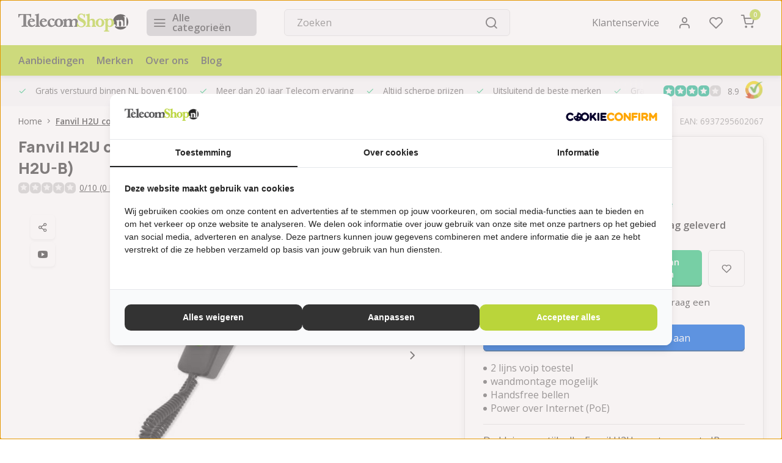

--- FILE ---
content_type: text/html;charset=utf-8
request_url: https://www.telecomshop.nl/fanvil-h2u-ip-telefoon-zwart.html
body_size: 20013
content:
<!DOCTYPE html><html lang="nl"><head><meta charset="utf-8"/><!-- [START] 'blocks/head.rain' --><!--

  (c) 2008-2026 Lightspeed Netherlands B.V.
  http://www.lightspeedhq.com
  Generated: 18-01-2026 @ 19:23:49

--><link rel="canonical" href="https://www.telecomshop.nl/fanvil-h2u-ip-telefoon-zwart.html"/><link rel="alternate" href="https://www.telecomshop.nl/index.rss" type="application/rss+xml" title="Nieuwe producten"/><meta name="robots" content="noodp,noydir"/><meta name="google-site-verification" content="yIebgX0l3AC2xOP7RB_whhJ3JgZaXLatIIm8rO25xKE"/><meta property="og:url" content="https://www.telecomshop.nl/fanvil-h2u-ip-telefoon-zwart.html?source=facebook"/><meta property="og:site_name" content="TelecomShop.nl"/><meta property="og:title" content="Fanvil H2U Compacte IP Telefoon kopen | TelecomShop.nl"/><meta property="og:description" content="Koop de Fanvil H2U, een compacte en stijlvolle IP telefoon. Met 2 SIP-lijnen, HD Audio, PoE en 10 sneltoetsen. Ideaal voor kantoor of thuis. Bestel nu!"/><meta property="og:image" content="https://cdn.webshopapp.com/shops/21/files/453588498/fanvil-fanvil-h2u-compacte-ip-telefoon-zwart-fan-h.jpg"/><script><meta name="google-site-verification" content="BlfHGy-8Shnk8bdD6Mjcm7BCH8i9gLH-u8ITjigdJNA" /></script><script>
(function(w,d,s,l,i){w[l]=w[l]||[];w[l].push({'gtm.start':
new Date().getTime(),event:'gtm.js'});var f=d.getElementsByTagName(s)[0],
j=d.createElement(s),dl=l!='dataLayer'?'&l='+l:'';j.async=true;j.src=
'https://www.googletagmanager.com/gtm.js?id='+i+dl;f.parentNode.insertBefore(j,f);
})(window,document,'script','dataLayer','GTM-NS2X9KK');
</script><!--[if lt IE 9]><script src="https://cdn.webshopapp.com/assets/html5shiv.js?2025-02-20"></script><![endif]--><!-- [END] 'blocks/head.rain' --><meta http-equiv="X-UA-Compatible" content="IE=edge" /><title>Fanvil H2U Compacte IP Telefoon kopen | TelecomShop.nl - TelecomShop.nl</title><meta name="description" content="Koop de Fanvil H2U, een compacte en stijlvolle IP telefoon. Met 2 SIP-lijnen, HD Audio, PoE en 10 sneltoetsen. Ideaal voor kantoor of thuis. Bestel nu!"><meta name="keywords" content="Fanvil, Fanvil, H2U, compacte, IP, telefoon, (zwart), (FAN-H2U-B), Headset, Telefooncentrale, Vergadertelefoon, telefoon, voip, toestel, jabra, plantronics, sennheiser, polycom, yealink, yeastar, snom, mitel, mobiparts, gigaset, unify, antwoordappara"><meta name="MobileOptimized" content="320"><meta name="HandheldFriendly" content="true"><meta name="viewport" content="width=device-width, initial-scale=1, initial-scale=1, minimum-scale=1, maximum-scale=1, user-scalable=no"><meta name="author" content="https://www.webdinge.nl/"><link rel="preload" href="https://fonts.googleapis.com/css2?family=Manrope:wght@800&amp;family=Inter:wght@400;600;700;800;900&display=swap" as="style"><link rel="preconnect" href="https://fonts.googleapis.com"><link rel="preconnect" href="https://fonts.gstatic.com" crossorigin><link rel="dns-prefetch" href="https://fonts.googleapis.com"><link rel="dns-prefetch" href="https://fonts.gstatic.com" crossorigin><link href='https://fonts.googleapis.com/css2?family=Manrope:wght@800&amp;family=Inter:wght@400;600;700;800;900&display=swap' rel='stylesheet'><script>
    window.CT = {
        shopId: 21,
      	currency: 'eur',
        b2b: 1,
        knowledgebank: {
            limit: 200,
            highlight: true,
            query: ''
        },
          product_search: {
          	enabled: 0
          }
    }
</script><link rel="preconnect" href="//cdn.webshopapp.com/" crossorigin><link rel="dns-prefetch" href="//cdn.webshopapp.com/"><link rel="preload" as="style" href="https://cdn.webshopapp.com/shops/21/themes/183774/assets/department-v3-functions.css?20260117210004"><link rel="preload" as="style" href="https://cdn.webshopapp.com/shops/21/themes/183774/assets/theme-department-v3.css?20260117210004"><link rel="preload" as="script" href="https://cdn.webshopapp.com/shops/21/themes/183774/assets/department-v3-functions.js?20260117210004"><link rel="preload" as="script" href="https://cdn.webshopapp.com/shops/21/themes/183774/assets/theme-department-v3.js?20260117210004"><link rel="preload" href="https://cdn.webshopapp.com/shops/21/themes/183774/v/2639398/assets/slide1-mobile-image.png?20250516090757" as="image" media="(max-width: 752.99px)"><link rel="preload" href="https://cdn.webshopapp.com/shops/21/themes/183774/v/2639394/assets/slide1-tablet-image.png?20250516090405" as="image" media="(min-width: 753px) and (max-width: 991.99px)"><link rel="preload" href="https://cdn.webshopapp.com/shops/21/themes/183774/v/2639400/assets/slide1-image.png?20250613101700" as="image" media="(min-width: 992px)"><link rel="shortcut icon" href="https://cdn.webshopapp.com/shops/21/themes/183774/v/1349394/assets/favicon.ico?20240619101906" type="image/x-icon" /><link rel="stylesheet" href="https://cdn.webshopapp.com/shops/21/themes/183774/assets/department-v3-functions.css?20260117210004" /><link rel="stylesheet" href="https://cdn.webshopapp.com/shops/21/themes/183774/assets/theme-department-v3.css?20260117210004" /><script src="https://cdn.webshopapp.com/shops/21/themes/183774/assets/jquery-3-5-1-min.js?20260117210004"></script><script>window.WEBP_ENABLED = 0</script><script>
 window.lazySizesConfig = window.lazySizesConfig || {};
 window.lazySizesConfig.lazyClass = 'lazy';
 window.lazySizesConfig.customMedia = {
    '--small': '(max-width: 752.99px)', //mob
    '--medium': '(min-width: 753px) and (max-width: 991.99px)', // tab
    '--large': '(min-width: 992px)'
 };
 document.addEventListener('lazybeforeunveil', function(e){
    var bg = e.target.getAttribute('data-bg');
    if(bg){
        e.target.style.backgroundImage = 'url(' + bg + ')';
    }
 });
</script><script type="application/ld+json">
[
  {
    "@context": "https://schema.org/",
    "@type": "Organization",
    "url": "https://www.telecomshop.nl/",
    "name": "Telecomspecialist van headset tot voip telefooncentrale",
    "legalName": "TelecomShop.nl",
    "description": "Koop de Fanvil H2U, een compacte en stijlvolle IP telefoon. Met 2 SIP-lijnen, HD Audio, PoE en 10 sneltoetsen. Ideaal voor kantoor of thuis. Bestel nu!",
    "logo": "https://cdn.webshopapp.com/shops/21/themes/183774/v/1347726/assets/logo.png?20240619101906",
    "image": "https://cdn.webshopapp.com/shops/21/themes/183774/v/2639400/assets/slide1-image.png?20250613101700",
    "contactPoint": {
      "@type": "ContactPoint",
      "contactType": "Customer service",
      "telephone": "088-00 86 000"
    },
    "address": {
      "@type": "PostalAddress",
      "streetAddress": "Trasmolenlaan 12",
      "addressLocality": "Woerden",
      "postalCode": "3447 GZ",
      "addressCountry": "Nederland"
    }
    ,
    "aggregateRating": {
        "@type": "AggregateRating",
        "bestRating": "10",
        "worstRating": "1",
        "ratingValue": "8.9",
        "reviewCount": "998",
        "url":"https://www.kiyoh.com/reviews/1044947/telecomshop_nl"
    }
      }
  ,
  {
  "@context": "https://schema.org",
  "@type": "BreadcrumbList",
    "itemListElement": [{
      "@type": "ListItem",
      "position": 1,
      "name": "Home",
      "item": "https://www.telecomshop.nl/"
    },        {
      "@type": "ListItem",
      "position": 2,
      "name": "Fanvil H2U compacte IP telefoon (zwart) (FAN-H2U-B)",
      "item": "https://www.telecomshop.nl/fanvil-h2u-ip-telefoon-zwart.html"
    }         ]
  }
            ,
    {
      "@context": "https://schema.org/",
      "@type": "Product", 
      "name": "Fanvil Fanvil H2U compacte IP telefoon (zwart) (FAN-H2U-B)",
      "url": "https://www.telecomshop.nl/fanvil-h2u-ip-telefoon-zwart.html",
      "productID": "130479296",
            "brand": {
        "@type": "Brand",
        "name": "Fanvil"
      },
            "description": "De kleine en stijlvolle, Fanvil H2U zwart compacte IP-telefoon beschikt over gloednieuwe functies, waaronder 2 SIP-lijnen, 10 sneltoetsen, 1 programmeerbare DSS-toets en een HD-luidspreker op de handset.",      "image": [
            "https://cdn.webshopapp.com/shops/21/files/453588498/1500x1500x2/fanvil-fanvil-h2u-compacte-ip-telefoon-zwart-fan-h.jpg",            "https://cdn.webshopapp.com/shops/21/files/453588498/1500x1500x2/fanvil-fanvil-h2u-compacte-ip-telefoon-zwart-fan-h.jpg",            "https://cdn.webshopapp.com/shops/21/files/453588498/1500x1500x2/fanvil-fanvil-h2u-compacte-ip-telefoon-zwart-fan-h.jpg"            ],
      "gtin13": "6937295602067",      "mpn": "FAN-H2U-B",      "sku": "H2U-B",      "offers": {
        "@type": "Offer",
        "price": "57.48",
        "url": "https://www.telecomshop.nl/fanvil-h2u-ip-telefoon-zwart.html",
        "priceValidUntil": "2027-01-18",
        "priceCurrency": "EUR",
                "availability": "https://schema.org/InStock",
        "inventoryLevel": "50"
              }
          }
      ]
</script><style>.kiyoh-shop-snippets {	display: none !important;}</style><!-- [START] 'Klaviyo User Identification' --><script>
    // Identify the user
    function identifyUser() {
        if (typeof klaviyo !== 'undefined') {
            // Identify the user profile
            klaviyo.identify({
                'email': '',
                'first_name': '',
                'last_name': ''
            });
            console.log("User identified in Klaviyo");
        } else {
            // If Klaviyo is not yet loaded, retry after 100ms
            setTimeout(identifyUser, 100);
        }
    }

    // Start the user identification process
    identifyUser();
  </script><!-- [END] 'Klaviyo User Identification' --><!-- [START] 'Klaviyo Viewed Product & Added to Cart Events Tracking' --><script>
      function waitForKlaviyo() {
        if (typeof klaviyo !== 'undefined') {

          // Delay the event tracking slightly to ensure klaviyo is loaded
          setTimeout(function() {
            // Create the item data for the product
            var item = {
              "ProductName": 'Fanvil H2U compacte IP telefoon (zwart) (FAN-H2U-B)',
              "ProductID": '130479296',
              "ProductCode": 'FAN-H2U-B',
              "EAN": '6937295602067',
              "VariantTitle": '',
              "Categories": ["Fanvil", "Telefoon", "VoIP Telefoon"],
              "ImageURL": 'https://cdn.webshopapp.com/shops/21/files/453588498/600x600x2/fanvil-fanvil-h2u-compacte-ip-telefoon-zwart-fan-h.jpg',
              "URL": 'https://www.telecomshop.nl/fanvil-h2u-ip-telefoon-zwart.html',
              "Brand": 'Fanvil',
              "Price": '57.48',
              "CompareAtPrice": ''
            };

            // Track the viewed product event in Klaviyo
            if (item.URL !== window.location.origin + "/" && item.ProductName && item.Price) {
              console.log("Pushing viewed product event to Klaviyo!");
              klaviyo.push(["track", "Viewed Product", item]);
            };

            const button = document.querySelector('button[title="Toevoegen aan winkelwagen"]');
            if (button) {
              button.addEventListener('mousedown', function (event) {

                var quantity = document.querySelector('input[name="quantity"]')?.value;

                var cartItemData = Object.assign({}, item, { "Quantity": quantity, "$value": item.Price * quantity });
                delete cartItemData.Price;

                console.log("Pushing Add to Cart event to Klaviyo!");
                klaviyo.push(['track', 'Added to Cart', cartItemData]);
              });
            };

          }, 2000); 

        } else {
          setTimeout(waitForKlaviyo, 100); // Wait 100ms and check again
        }
      }

      waitForKlaviyo(); // Start the process when the script is loaded
  </script><!-- [END] 'Klaviyo Viewed Product & Added to Cart Events Tracking' --></head><body><div class="main-container three-lines"><header id="header"><div class="inner-head"><div class="header flex flex-align-center flex-between container"><div class="logo flex flex-align-center  rect "><a href="https://www.telecomshop.nl/" title="TelecomShop.nl" ><img src="https://cdn.webshopapp.com/shops/21/files/405659932/telecomshopnl-2014-svg.svg" alt="TelecomShop.nl" width="200" height="60" class="visible-mobile visible-tablet" /><img src="https://cdn.webshopapp.com/shops/21/files/405659932/telecomshopnl-2014-svg.svg" alt="TelecomShop.nl" width="200" height="60"  class="visible-desktop" /></a><a class=" all-cats btn-hover open_side" data-mposition="left" data-menu="cat_menu" href="javascript:;"><i class="icon-menu"></i><span class="visible-desktop">Alle categorieën</span></a></div><div class="search search-desk flex1 visible-desktop"><form action="https://www.telecomshop.nl/search/" method="get"><div class="clearable-input flex"><input type="text" name="q" class="search-query" autocomplete="off" placeholder="Zoeken" value="" x-webkit-speech/><span class="clear-search" data-clear-input><i class="icon-x"></i>Wissen</span><button type="submit" class="btn"><i class="icon-search"></i></button></div></form><div class="autocomplete dropdown-menu" role="menu"><div class="products grid grid-3 container"></div><div class="notfound">Geen producten gevonden</div><div class="more container"><a class="btn btn1" href="#">Bekijk alle resultaten<span> (0)</span></a></div></div></div><div class="tools-wrap flex flex-align-center"><div class="tool service visible-desktop"><a class="flex flex-align-center btn-hover" href="https://www.telecomshop.nl/service/">Klantenservice</a></div><div class="tool myacc"><a class="flex flex-align-center btn-hover open_side" href="javascript:;" data-menu="acc_login" data-mposition="right"><i class="icon-user"></i></a></div><div class="tool wishlist"><a class="flex flex-align-center btn-hover open_side" href="javascript:;" data-menu="acc_login" data-mposition="right"><i class="icon-heart"></i></a></div><div class="tool mini-cart"><a href="javascript:;" class="flex flex-column flex-align-center btn-hover open_side" data-menu="cart" data-mposition="right"><span class="i-wrap"><span class="ccnt">0</span><i class="icon-shopping-cart"></i></span></a></div></div></div><nav id="menu" class="nav list-inline menu_style2 visible-desktop"><div class="container"><ul class="menu list-inline"><li class="item"><a href="https://www.telecomshop.nl/collection/offers/" title="Aanbiedingen">Aanbiedingen</a></li><li class="item ext"><a href="https://www.telecomshop.nl/brands/" title="Merken">Merken</a></li><li class="item ext"><a href="https://www.telecomshop.nl/service/about/" title="Over ons">Over ons</a></li><li class="item ext"><a href="https://www.telecomshop.nl/blogs/blog/" title="Blog">Blog</a></li></ul></div></nav></div><div class="search visible-mobile visible-tablet search-mob"><form action="https://www.telecomshop.nl/search/" method="get"><div class="clearable-input flex"><input type="text" name="q" class="search-query" autocomplete="off" placeholder="Zoeken" value="" x-webkit-speech/><span class="clear-search" data-clear-input><i class="icon-x"></i>Wissen</span><span class="btn"><i class="icon-search"></i></span></div></form><a class="flex flex-align-center btn-hover" href="https://www.telecomshop.nl/service/"><i class="icon-help-circle"></i></a><a href="javascript:;" title="Vergelijk producten" class="open_side compare-trigger  hidden-desktop" data-menu="compare" data-mposition="right"><i class="icon-sliders icon_w_text"></i><span class="comp-cnt">0</span></a></div></header><div id="top"><div class="top container flex flex-align-center flex-between"><div class="usp-car swiper normal carloop_1" 
         id="carousel1861919007" 
         data-sw-loop="true"         data-sw-auto="true"
      ><div class="swiper-wrapper"><div class="usp swiper-slide"><i class=" icon-check icon_w_text"></i><span class="usp-text">
                Gratis verstuurd binnen NL boven €100
               <span class="usp-subtext"></span></span></div><div class="usp swiper-slide"><i class=" icon-check icon_w_text"></i><span class="usp-text">
               Meer dan 20 jaar Telecom ervaring
               <span class="usp-subtext"></span></span></div><div class="usp swiper-slide"><i class=" icon-check icon_w_text"></i><span class="usp-text">
               Altijd scherpe prijzen
               <span class="usp-subtext"></span></span></div><div class="usp swiper-slide"><i class=" icon-check icon_w_text"></i><span class="usp-text">
               Uitsluitend de beste merken
               <span class="usp-subtext"></span></span></div></div></div><div class="visible-desktop visible-tablet score-wrap-shadow"><div class="swipe__overlay swipe-module__overlay--end"></div><div class="shop-score review flex "><div class="item-rating flex"><span class="star icon-star-full211 on"></span><span class="star icon-star-full211 on"></span><span class="star icon-star-full211 on"></span><span class="star icon-star-full211 on"></span><span class="star icon-star-full211 off"></span></div><div class="text">
  	8.9
  	<a class="visible-desktop" href="https://www.kiyoh.com/reviews/1044947/telecomshop_nl"><picture><img src="https://cdn.webshopapp.com/assets/blank.gif?2025-02-20" data-src="https://cdn.webshopapp.com/shops/21/themes/183774/assets/tm-kiyoh.svg?20260117210004" alt="tm-kiyoh" width="30" height="30" class="lazy"/></picture></a></div><a class="abs-link" target="_blank" href="https://www.kiyoh.com/reviews/1044947/telecomshop_nl"></a></div></div></div></div><link href="https://cdn.webshopapp.com/shops/21/themes/183774/assets/product.css?20260117210004" rel="stylesheet" type='text/css' /><script src="https://cdn.webshopapp.com/shops/21/themes/183774/assets/product.js?20260117210004"></script><div class="product-content container"><div class="art_bread_wrap flex flex-between"><div class="breadcrumb-container flex flex-align-center flex-wrap"><a class="go-back hidden-desktop" href="javascript: history.go(-1)"><i class="icon-chevron-left icon_w_text"></i>Terug</a><a class="visible-desktop " href="https://www.telecomshop.nl/" title="Home">Home<i class="icon-chevron-right"></i></a><a href="https://www.telecomshop.nl/fanvil-h2u-ip-telefoon-zwart.html" class="visible-desktop active">Fanvil H2U compacte IP telefoon (zwart) (FAN-H2U-B)</a></div><div class="artcode_wrap flex flex-align-center"><span class="art_code">Art: FAN-H2U-B</span><span class="art_code">EAN: 6937295602067</span></div></div><div class="flex flex-between flex-column"><div class="images item small p-carousel "><div class="header flex flex-column"><div class="title-wrap flex"><h1 class="title">Fanvil H2U compacte IP telefoon (zwart) (FAN-H2U-B)</h1></div><div class="single-meta flex flex-align-center flex-wrap"><div class="item-rating flex flex-align-center"><span class="star icon-star-full211 off"></span><span class="star icon-star-full211 off"></span><span class="star icon-star-full211 off"></span><span class="star icon-star-full211 off"></span><span class="star icon-star-full211 off"></span><a class="goSmoothly" data-click href="#reviews">0/10 (0 Reviews)</a><i class="icon_w_text text_w_icon icon-more-vertical"></i></div><span class="brand-name visible-desktop flex flex-align-center">Toon alle:
                  <a href="https://www.telecomshop.nl/telefoon/voip-telefoon/fanvil/" class="brand-name">Fanvil<em>,</em></a><a href="https://www.telecomshop.nl/telefoon/" class="brand-name">Telefoon</a><i class="icon_w_text text_w_icon icon-more-vertical"></i></span><div class="compare mobile checkbox visible-desktop visible-tablet visible-mobile"><input class="add-to-compare" id="add-to-compare-130479296" type="checkbox" value="130479296" data-add="https://www.telecomshop.nl/compare/add/258568853/" data-delete="https://www.telecomshop.nl/compare/delete/258568853/"  /><label for="add-to-compare-130479296" class="">Vergelijk</label></div></div></div><div class="carousel-wrap flex flex-column "><div id="carouselMain" class="swiper-overflow"><div class="main-images swiper" data-sw-thumbs="true"><div class="label flex"></div><div class="media-labels label flex visible-desktop"><div class="media-btn share"><i class="icon-share-2"></i><div class="socials flex flex-align-center"><a onclick="return !window.open(this.href,'Fanvil H2U compacte IP telefoon (zwart) (FAN-H2U-B)', 'width=500,height=500')" href="https://twitter.com/intent/tweet?status=Fanvil H2U compacte IP telefoon (zwart) (FAN-H2U-B)+https://www.telecomshop.nl/fanvil-h2u-ip-telefoon-zwart.html" class="btn-round" target="_blank"><i class="icon-twitter"></i></a><a onclick="return !window.open(this.href,'Fanvil H2U compacte IP telefoon (zwart) (FAN-H2U-B)', 'width=500,height=500')" href="https://www.facebook.com/sharer/sharer.php?u=https://www.telecomshop.nl/fanvil-h2u-ip-telefoon-zwart.html&title=Fanvil H2U compacte IP telefoon (zwart) (FAN-H2U-B)" class="btn-round" target="_blank"><i class="icon-fb"></i></a><a onclick="return !window.open(this.href,'Fanvil H2U compacte IP telefoon (zwart) (FAN-H2U-B)', 'width=500,height=500')" href="https://pinterest.com/pin/create/button/?media=https://cdn.webshopapp.com/shops/21/files/453588498/image.jpg&url=https://www.telecomshop.nl/fanvil-h2u-ip-telefoon-zwart.html&is_video=false&description=Fanvil H2U compacte IP telefoon (zwart) (FAN-H2U-B)" class="btn-round" target="_blank"><i class="icon-pinterest1"></i></a><a href="https://api.whatsapp.com/send?text=Fanvil H2U compacte IP telefoon (zwart) (FAN-H2U-B)+https://www.telecomshop.nl/fanvil-h2u-ip-telefoon-zwart.html"><i class="icon-whatsapp"></i></a></div></div><a data-fancybox class="media-btn open-media" href="https://youtu.be/vwhC0KFUgrk"><i class="icon-youtube"></i></a></div><div class="swiper-wrapper"><div class="swiper-slide"><a href=" https://cdn.webshopapp.com/shops/21/files/453588498/fanvil-fanvil-h2u-compacte-ip-telefoon-zwart-fan-h.jpg" data-fancybox="gallery" class=""><picture class="flex"><img src="https://cdn.webshopapp.com/assets/blank.gif?2025-02-20" data-src="https://cdn.webshopapp.com/shops/21/files/453588498/700x700x2/fanvil-fanvil-h2u-compacte-ip-telefoon-zwart-fan-h.jpg" alt="Fanvil Fanvil H2U compacte IP telefoon (zwart) (FAN-H2U-B)" class="lazy img-responsive" width="500" height="500" /></picture></a></div><div class="swiper-slide"><a href=" https://cdn.webshopapp.com/shops/21/files/392267366/fanvil-fanvil-h2u-compacte-ip-telefoon-zwart-fan-h.jpg" data-fancybox="gallery" class=""><picture class="flex"><img src="https://cdn.webshopapp.com/assets/blank.gif?2025-02-20" data-src="https://cdn.webshopapp.com/shops/21/files/392267366/700x700x2/fanvil-fanvil-h2u-compacte-ip-telefoon-zwart-fan-h.jpg" alt="Fanvil Fanvil H2U compacte IP telefoon (zwart) (FAN-H2U-B)" class="lazy img-responsive" width="500" height="500" /></picture></a></div><div class="swiper-slide"><a href=" https://cdn.webshopapp.com/shops/21/files/489228423/fanvil-fanvil-h2u-compacte-ip-telefoon-zwart-fan-h.jpg" data-fancybox="gallery" class=""><picture class="flex"><img src="https://cdn.webshopapp.com/assets/blank.gif?2025-02-20" data-src="https://cdn.webshopapp.com/shops/21/files/489228423/700x700x2/fanvil-fanvil-h2u-compacte-ip-telefoon-zwart-fan-h.jpg" alt="Fanvil Fanvil H2U compacte IP telefoon (zwart) (FAN-H2U-B)" class="lazy img-responsive" width="500" height="500" /></picture></a></div></div></div><div class="swiper-pagination" id="page1188541678"></div><div class="swiper-scrollbar" id="scroll1844327055"></div><a class="swiper-prev btn-hover" id="control1654875604"><i class="icon-chevron-left"></i></a><a class="swiper-next btn-hover" id="control115938616"><i class="icon-chevron-right"></i></a></div><div id="carouselThumb" class="swiper-overflow"><div class="thumb-images swiper visible-desktop"><div class="swiper-wrapper"><span class="swiper-slide square small square"><picture><img src="https://cdn.webshopapp.com/assets/blank.gif?2025-02-20" data-src="https://cdn.webshopapp.com/shops/21/files/453588498/fanvil-fanvil-h2u-compacte-ip-telefoon-zwart-fan-h.jpg" alt="Fanvil Fanvil H2U compacte IP telefoon (zwart) (FAN-H2U-B)" class="lazy" width="80" height="80" /></picture></span><span class="swiper-slide square small square"><picture><img src="https://cdn.webshopapp.com/assets/blank.gif?2025-02-20" data-src="https://cdn.webshopapp.com/shops/21/files/392267366/fanvil-fanvil-h2u-compacte-ip-telefoon-zwart-fan-h.jpg" alt="Fanvil Fanvil H2U compacte IP telefoon (zwart) (FAN-H2U-B)" class="lazy" width="80" height="80" /></picture></span><span class="swiper-slide square small square"><picture><img src="https://cdn.webshopapp.com/assets/blank.gif?2025-02-20" data-src="https://cdn.webshopapp.com/shops/21/files/489228423/fanvil-fanvil-h2u-compacte-ip-telefoon-zwart-fan-h.jpg" alt="Fanvil Fanvil H2U compacte IP telefoon (zwart) (FAN-H2U-B)" class="lazy" width="80" height="80" /></picture></span></div></div><a class="swiper-prev btn-hover" id="control1006455576"><i class="icon-chevron-left"></i></a><a class="swiper-next btn-hover" id="control1330966831"><i class="icon-chevron-right"></i></a></div></div></div><div class="meta item"><form action="https://www.telecomshop.nl/cart/add/258568853/" id="product_configure_form" method="post" ><div class="pr-st-wrap flex"><div class="pricing"><span class="item-price"><span class="reg_p">€57,48 </span><span class="tax_p">(€69,55<span class="vat">Incl. btw</span>)</span></span></div><div class="stock-level"><span class="color-green"><i class="icon-check icon_w_text"></i>Op voorraad (50)</span></div></div><div class="product-add  variant_blocks custom-select checkbox" data-product_id="130479296"></div><style>
.in3-info {
  color: #00b388;
}
.in3-info a {
  text-decoration: underline;
}
</style><div class="stock-level" style="margin-top: -10px; margin-bottom: 12px;"><span class="in3-info"><img src="https://cdn.webshopapp.com/shops/21/files/487278417/in3logoklein2.png"
         alt="in3 logo"
         style="height: 20px; vertical-align: middle; margin-right: 6px;" /><span>
      Betaal €19,16 in 3 termijnen, 0% rente
          </span></span></div><span class="delivery"><i class="icon-truck icon_w_text"></i>voor 16:45 besteld, volgende werkdag geleverd</span><div class="adding flex flex-align-center make-sticky"><div class="errors"><span class="subtitle">Verplichte velden:</span><ul class="config_errors"></ul></div><div class="quantity-input flex1"><div class="input-wrap is_pp"><a href="javascript:;" class="down quantity-btn " data-way="down">-</a><input type="number" pattern="/d*" name="quantity" value="1" min="1" ><a href="javascript:;" class="up quantity-btn " data-way="up">+</a></div></div><button type="submit" class="pp_is_add_btn pb flex2 btn btn1" title="Toevoegen aan winkelwagen"><i class="icon-shopping-cart icon_w_text"></i><span class="ct_small">Toevoegen aan winkelwagen</span></button><a class="wl-btn btn-hover open_side" href="javascript:;" data-menu="acc_login" data-mposition="right"><i class="icon-heart"></i></a></div><div class="request-quote-container" style="margin-top: 15px; margin-bottom: -15px !important;"><div style="margin-bottom: 5px; font-size: 0.95em;">Grotere aantallen bestellen? We doen je graag een persoonlijk aanbod!</div><a href="https://www.telecomshop.nl/service/offerte-aanvraag" target="_blank" rel="noopener noreferrer" class="btn btn2" title="Offerte Aanvragen">
            Vraag vrijblijvend een offerte aan
        </a></div><div class="has_specs lazyloaded flex flex-column"><span><i class="usp_bullit"></i><em>2 lijns voip toestel</em></span><span><i class="usp_bullit"></i><em>wandmontage mogelijk</em></span><span><i class="usp_bullit"></i><em>Handsfree bellen</em></span><span><i class="usp_bullit"></i><em>Power over Internet (PoE)</em></span></div><div class="description">De kleine en stijlvolle, Fanvil H2U zwart compacte IP-telefoon beschikt over gloednieuwe functies, waaronder 2 SIP-lijnen, 10 sneltoetsen, 1 programmeerbare DSS-toets en een HD-luidspreker op de handset.<a href="#description" class="goSmoothly" data-click>Lees meer</a></div></form><div class="product-usps"></div></div></div></div><nav class="product-menu visible-desktop"><div class="container flex"><ul class="list-inline flex1"><li><a href="#sec_2" class="goMenu">Productomschrijving</a></li><li><a href="#sec_4" class="goMenu">Reviews</a></li><li><a href="#sec_5" class="goMenu">Gerelateerde producten</a></li><li><a href="#sec_8" class="goMenu">Recent bekeken</a></li></ul><div class="secondary_add flex flex-align-center"><img class="lazy" src="https://cdn.webshopapp.com/shops/21/files/453588498/40x40x2/fanvil-h2u-compacte-ip-telefoon-zwart-fan-h2u-b.jpg" alt="Fanvil H2U compacte IP telefoon (zwart) (FAN-H2U-B)" width="40" height="40" /><span class="flex1"><span class="sec-title">Fanvil H2U compacte IP telefoon (zwart) (FAN-H2U-B)</span><div class="pricing"><span class="item-price"><span class="reg_p">€57,48</span><span class="tax_p">(€69,55<span class="vat">Incl. btw</span>)</span></span></div></span><button type="submit" class="pp_is_add_btn add_sec btn btn1" title="Toevoegen aan winkelwagen"><i class="icon-shopping-cart"></i></button></div></div></nav><section class="product-desc flex flex-between flex-column container"><div class="col-left flex flex-column"><div class="mob-vid menu-toggle visible-mobile visible-tablet"><a class="title" data-fancybox class="open-media" href="https://youtu.be/vwhC0KFUgrk"><i class="icon-youtube icon_w_text"></i>Product video</a></div><div id="sec_2" class="spacer"><div id="productblock_2_content"><div class="product-block" id="description"><div class="menu-toggle active"><span class="title">Beschrijving<i class="icon_w_text icon-chevron-down visible-mobile visible-tablet"></i></span><div class="toggle flex-column desc-wrap toggle-content  "><h2>Fanvil H2U compacte IP telefoon (zwart)</h2><p>De kleine en stijlvolle, Fanvil H2U zwart compacte IP-telefoon beschikt over gloednieuwe functies, waaronder 2 SIP-lijnen, 10 sneltoetsen, 1 programmeerbare DSS-toets en een HD-luidspreker op de handset. Fanvil H2U ondersteunt de desktop- en wandmodus, de PoE- en voedingslaadmodus en is meer dan een hoteltelefoon en kan ook in meerdere scenario's worden toegepast, zoals school, ziekenhuis, supermarkt en residentie.</p><h3>Kenmerken Fanvil H2U</h3><ul><li>2 SIP-lijnen</li><li>HD Audio met breedband Codec: G.722</li><li>Opus</li><li>10 sneltoetsen, 1 programmeerbare DSS-toets</li><li>3-weg conferentie</li><li>Bureau/wandmontagemodus</li><li>Handset / Handsfree-modus</li><li>10/100 Mbps</li><li>PoE</li></ul></div></div></div></div></div><div id="sec_3" class="spacer"></div></div><div class="col-right flex flex-column"><div id="sec_5" class="spacer"><div id="related" ><div class="menu-toggle"><span class="title">Gerelateerde producten<i class="icon_w_text icon-chevron-down visible-mobile visible-tablet"></i></span><div class="toggle flex-column"><div class="item item-list small-list small-list-pp flex" data-handle="https://www.telecomshop.nl/powersupply.html" data-vid="126316799" data-extrainfo="stock"><div class="item-image-container  small square"><a href="https://www.telecomshop.nl/powersupply.html" title="Fanvil Power Supply 5V 2A"><img src="https://cdn.webshopapp.com/assets/blank.gif?2025-02-20" data-src="https://cdn.webshopapp.com/shops/21/files/177075587/100x100x2/fanvil-power-supply-5v-2a.jpg" alt="Fanvil Fanvil Power Supply 5V 2A" class="lazy" width="80" height="80" /></a></div><div class="item-meta-container flex1 flex flex-column"><div class="item-rating flex flex-align-center"><span class="star icon-star-full211 off"></span><span class="star icon-star-full211 off"></span><span class="star icon-star-full211 off"></span><span class="star icon-star-full211 off"></span><span class="star icon-star-full211 off"></span></div><a class="item-name" href="https://www.telecomshop.nl/powersupply.html" title="Fanvil Fanvil Power Supply 5V 2A"> Fanvil Power Supply 5V 2A</a><div class="item-price-container with-vat flex"><span class="item-price">
                         €19,00                                  </span><span class="vat">Excl. btw</span></div></div><div class="item-price-container with-vat flex flex-column"><a href="https://www.telecomshop.nl/powersupply.html" class="go btn btn1"><i class="icon-chevron-right"></i></a></div></div></div></div></div></div><div id="sec_6" class="spacer"></div><div id="sec_7" class="spacer"><div class="service product-block" id="service"><div class="wrap flex flex-column"><span class="title">Kunnen wij helpen?</span><div style="position:relative;"><div class="service-block flex flex-align-center flex1"><i class="serv-icon icon-phone"></i><span class="text flex"><span>Bel ons</span><a href="tel:088-00 86 000">088-00 86 000</a></span></div><div class="service-block flex flex-align-center flex1"><i class="serv-icon icon-headphones"></i><span class="text flex"><span>Chat met ons</span><a class="chat_status" href="javascript:void(Tawk_API.toggle());">Connecting</a></span></div><div class="service-block flex flex-align-center flex1"><i class="serv-icon icon-navigation"></i><span class="text flex"><span>Send us an email</span><a href="https://www.telecomshop.nl/service/#contactform" class="goSmoothly"><span class="__cf_email__" data-cfemail="652c0b030a2511000900060a08160d0a154b0b09">[email&#160;protected]</span></a></span></div></div><div class="shop-score review flex "><div class="item-rating flex"><span class="star icon-star-full211 on"></span><span class="star icon-star-full211 on"></span><span class="star icon-star-full211 on"></span><span class="star icon-star-full211 on"></span><span class="star icon-star-full211 off"></span></div><span class="text"><b>998</b> klanten gaven ons een 8.9 van <a href="https://www.kiyoh.com/reviews/1044947/telecomshop_nl"><img src="https://cdn.webshopapp.com/shops/21/themes/183774/assets/tm-kiyoh.svg?20260117210004" alt="" width="30" height="30" class="lazy" /></a></span><a class="abs-link" target="_blank" href="https://www.kiyoh.com/reviews/1044947/telecomshop_nl"></a></div></div></div></div></div></section><section class="product-desc  is_last_block"><div id="sec_8" class="is_fullwidth container" class="spacer"><div id="related"><span class="title">Recent bekeken</span><div class="toggle flex-column"><div class="carousel"><div class="swiper normal" id="carousel1586800078" data-sw-items="[5,3.1,3.1,1.5]" data-sw-nav="true" data-sw-freemode="true" data-sw-scroll="true"><div class="swiper-wrapper"><div class="item is_grid flex flex-column swiper-slide  with-sec-image" data-handle="https://www.telecomshop.nl/fanvil-h2u-ip-telefoon-zwart.html" data-vid="258568853" data-extrainfo="stock" data-imgor="square" data-specs="true" ><div class="item-image-container small square"><a class="m-img " href="https://www.telecomshop.nl/fanvil-h2u-ip-telefoon-zwart.html" title="Fanvil Fanvil H2U Compacte IP Telefoon"><picture><img src="https://cdn.webshopapp.com/assets/blank.gif?2025-02-20" data-src="https://cdn.webshopapp.com/shops/21/files/453588498/240x200x2/fanvil-fanvil-h2u-compacte-ip-telefoon.jpg" alt="Fanvil Fanvil H2U Compacte IP Telefoon" class="lazy" width=240 height=200 /></picture></a><div class="label flex"></div><div class="mob-wishlist"><a href="javascript:;" class="login_wishlist open_side btn-round small" title="Aan verlanglijst toevoegen" data-menu="acc_login" data-mposition="right"><i class="icon-heart"></i></a></div></div><div class="item-meta-container flex flex-column flex1"><div class="item-rating flex flex-align-center"><span class="star icon-star-full211 off"></span><span class="star icon-star-full211 off"></span><span class="star icon-star-full211 off"></span><span class="star icon-star-full211 off"></span><span class="star icon-star-full211 off"></span></div><a class="item-name" href="https://www.telecomshop.nl/fanvil-h2u-ip-telefoon-zwart.html" title="Fanvil Fanvil H2U Compacte IP Telefoon">Fanvil H2U Compacte IP Telefoon</a><div class="has_specs flex flex-column"></div><div class="product-overlay stock "><span class="availability color-green"><i class="icon-check icon_w_text"></i>Op voorraad</span></div><div class="item-btn flex  has_qty flex-column"><div class="item-price-container with-vat flex flex-column"><span class="item-price"><span class="reg_p">
            €57,48</span><span class="tax_p">€69,55<span class="vat">Incl. btw</span></span></span></div><div class="action-btns flex flex-align-center"><div class="quantity-input"><div class="input-wrap"><input type="number" pattern="/d*" name="quantity" value="1" min="1"><div class="item-quantity-btns flex flex-column"><a href="javascript:;" data-way="up" class="up quantity-btn quantity-input-up"><i class="icon-plus"></i></a><a href="javascript:;" data-way="down" class="down quantity-btn quantity-input-down"><i class="icon-minus"></i></a></div></div></div><a href="https://www.telecomshop.nl/cart/add/258568853/" class="is_add_btn stay pb btn btn1 " title="Toevoegen aan winkelwagen"><i class="icon-shopping-cart"></i></a></div></div><div class="stock-del flex flex-between flex-align-center"><div class="compare mobile checkbox"><input class="add-to-compare" id="add-to-compare-130479296" type="checkbox" value="130479296" data-add="https://www.telecomshop.nl/compare/add/258568853/" data-delete="https://www.telecomshop.nl/compare/delete/258568853/"  /><label for="add-to-compare-130479296" class="">Vergelijk</label></div></div></div></div></div></div><div class="swiper-scrollbar" id="scroll45647752"></div><a class="swiper-prev btn-hover visible-desktop" id="control1053865512"><i class="icon-chevron-left"></i></a><a class="swiper-next btn-hover visible-desktop" id="control38266366"><i class="icon-chevron-right"></i></a></div></div></div></div></div><div id="sec_4" class="is_fullwidth container" class="spacer"><div class="reviews product-block" id="reviews"><div class="menu-toggle"><span class="title">
      Reviews
      <div class="item-rating flex flex-align-center"><span class="star icon-star-full211 off"></span><span class="star icon-star-full211 off"></span><span class="star icon-star-full211 off"></span><span class="star icon-star-full211 off"></span><span class="star icon-star-full211 off"></span><span class="act_score">0/10</span></div><i class="icon_w_text icon-chevron-down visible-mobile visible-tablet"></i></span><div class="toggle flex-column"><div class="header flex flex-column">
                  Geen reviews gevonden
              </div><div class="reviews-inner scroll flex2"></div><a href="#writeareview" data-fancybox class="btn btn2">Je beoordeling toevoegen</a></div></div><div class="wd-popup" id="writeareview" style="display:none;"><form id="gui-form" action="https://www.telecomshop.nl/account/reviewPost/130479296/" method="post"><input type="hidden" name="key" value="bc7e51fa62f81f9b5c9cf28fd11d4102"/><div class="title">Je beoordeling toevoegen</div><label for="gui-form-name">Naam: <em>*</em></label><input id="gui-form-name" class="gui-validate" type="text" name="name" value="" placeholder="Naam" required/><div class="gui-field"><label for="gui-form-name">Score: <em>*</em></label><fieldset class="rating flex flex-align-center"><input type="radio" id="star5" name="score" value="5" /><label for="star5" title=""><i class="star icon-star-full211"></i></label><input type="radio" id="star4" name="score" value="4" /><label for="star4" title=""><i class="star icon-star-full211"></i></label><input type="radio" id="star3" name="score" value="3" /><label for="star3" title=""><i class="star icon-star-full211"></i></label><input type="radio" id="star2" name="score" value="2" /><label for="star2" title=""><i class="star icon-star-full211"></i></label><input type="radio" id="star1" name="score" value="1" required /><label for="star1" title=""><i class="star icon-star-full211"></i></label></fieldset><div class="points flex"><fieldset class="flex flex-column flex1 left-col"><div class="point flex flex-align-center"><label for="plus1" title="" class="pi"><i class="icon-plus"></i></label><input type="text" name="plus" id="plus1" value="" /></div><div class="point flex flex-align-center"><label for="plus2" title="" class="pi"><i class="icon-plus"></i></label><input type="text" name="plus" id="plus2" value="" /></div><div class="point flex flex-align-center"><label for="plus3" title="" class="pi"><i class="icon-plus"></i></label><input type="text" name="plus" id="plus3" value="" /></div></fieldset><fieldset class="flex flex-column flex1 right-col"><div class="point flex flex-align-center"><label for="minus1" title="" class="pi"><i class="icon-minus"></i></label><input type="text" name="minus" id="minus1" value="" /></div><div class="point flex flex-align-center"><label for="minus2" title="" class="pi"><i class="icon-minus"></i></label><input type="text" name="minus" id="minus2" value="" /></div><div class="point flex flex-align-center"><label for="minus3" title="" class="pi"><i class="icon-minus"></i></label><input type="text" name="minus" id="minus3" value="" /></div></fieldset></div></div><label for="gui-form-review">Beoordelen: <em>*</em></label><textarea id="gui-form-review" class="gui-validate" name="review" placeholder="Beoordelen" style="width:100%;" required></textarea><div class="rating-error alert-error flex flex-align-center"><i class="icon_w_text icon-x"></i><span>Please tell us the amount of stars you give ths product</span></div><button type="submit" class="add_review btn btn1" title="Je beoordeling toevoegen">Je beoordeling toevoegen</button></form></div></div><script data-cfasync="false" src="/cdn-cgi/scripts/5c5dd728/cloudflare-static/email-decode.min.js"></script><script>
  $(function(){
    
    $('.add_review').on('click', function(e){
      e.preventDefault()
      var set_stars = $('.rating input:checked').val()
      if( typeof set_stars != 'undefined' ){
        $('.rating-error').css('display', 'none')
        var points = []
        $('.points input').each(function(){
          if($(this).val() != '' ){
            points.push({[$(this).attr('name') == 'plus' ? 'plus' : 'minus'] : $(this).val() });
          }
        });
        $.ajax({
          url: $('#gui-form').attr('action'),
          type: "POST",
          data :{
            key: $('#gui-form input[name=key]').val(),
            name: $('#gui-form input[name=name]').val() + JSON.stringify(points),
            email: $('#gui-form input[name=email]').val(),
            score: $('.rating input:checked').val(),
            review: $('#gui-form-review').val()
          },
          success: function(data) {
            location.href='https://www.telecomshop.nl/services/challenge/';
          }
        });
      } else{
        $('.rating-error').css('display', 'flex')
      }
    });
  });
</script></div></section><script>
  var pp_url = 'https://www.telecomshop.nl/fanvil-h2u-ip-telefoon-zwart.html'
</script><footer id="footer" ><div class="footer-usps"><div class="container"><div class="flex flex-align-center"><div class="usp-car swiper normal carloop_1 is-start" id="carousel1655729831" 
           data-sw-loop="true"           data-sw-auto="true"
        ><div class="swiper-wrapper"><div class="usp swiper-slide"><i class=" icon-check icon_w_text"></i><span class="usp-text">
                  Gratis verstuurd binnen NL boven €100
                 <span class="usp-subtext"></span></span></div><div class="usp swiper-slide"><i class=" icon-check icon_w_text"></i><span class="usp-text">
                 Meer dan 20 jaar Telecom ervaring
                 <span class="usp-subtext"></span></span></div><div class="usp swiper-slide"><i class=" icon-check icon_w_text"></i><span class="usp-text">
                 Altijd scherpe prijzen
                 <span class="usp-subtext"></span></span></div><div class="usp swiper-slide"><i class=" icon-check icon_w_text"></i><span class="usp-text">
                 Uitsluitend de beste merken
                 <span class="usp-subtext"></span></span></div></div><div class="swipe__overlay swipe-module__overlay--end"></div></div></div></div></div><div class="footer-columns"><div class="container flex flex-wrap"><div class="cust-service contact-links flex2 flex flex-column"><span class="title opening flex flex-align-center">Klantenservice<a href="https://www.telecomshop.nl/service/" title="Klantenservice"></a></span><div class="cust-col-wrap flex"><div class="flex1 flex flex-column"><div class="service-block flex flex-align-center"><i class="serv-icon icon-help-circle icon_w_text"></i><a href="https://www.telecomshop.nl/service/#faq" class="flex flex-align-center">Veelgestelde vragen</a></div><div class="service-block flex flex-align-center"><i class="serv-icon icon-phone icon_w_text"></i><a href="tel:088-00 86 000">088-00 86 000</a></div><div class="service-block flex flex-align-center"><i class="serv-icon icon-headphones icon_w_text"></i><a class="chat_status" href="javascript:void(Tawk_API.toggle());">Connecting</a></div><div class="service-block flex flex-align-center"><i class="serv-icon icon-navigation icon_w_text"></i><a href="/cdn-cgi/l/email-protection#ade4c3cbc2edd9c8c1c8cec2c0dec5c2dd83c3c1"><span class="__cf_email__" data-cfemail="99d0f7fff6d9edfcf5fcfaf6f4eaf1f6e9b7f7f5">[email&#160;protected]</span></a></div><a class="trustmark" href="https://www.keurmerk.info/nl/consumenten/webwinkel/?key=1534"><picture><img class="lazy " src="https://cdn.webshopapp.com/assets/blank.gif?2025-02-20" data-src="https://cdn.webshopapp.com/shops/21/themes/183774/assets/tm-wk.svg?20260117210004" alt="" width="100" height="30"/></picture></a></div><div class="flex1 flex flex-column hidden-mobile"><a href="https://www.telecomshop.nl/service/payment-methods/" title="Betaalmethoden">Betaalmethoden</a><a href="https://www.telecomshop.nl/service/shipping-returns/" title="Verzenden &amp; retourneren">Verzenden &amp; retourneren</a><a href="https://www.telecomshop.nl/account/" title="Mijn account">Mijn account</a></div></div></div><div class="flex1 flex flex-column visible-mobile cust-service is-usefull"><span class="title  flex flex-between flex-align-center"> Handige links<i class="btn-hover icon-chevron-down hidden-desktop"></i></span><div class="flex1 flex flex-column toggle"><a href="https://www.telecomshop.nl/service/payment-methods/" title="Betaalmethoden">Betaalmethoden</a><a href="https://www.telecomshop.nl/service/shipping-returns/" title="Verzenden &amp; retourneren">Verzenden &amp; retourneren</a><a href="https://www.telecomshop.nl/account/" title="Mijn account">Mijn account</a></div></div><div class="info-links flex1 flex flex-column cust-service"><span class="title  flex flex-between flex-align-center">Informatie<i class="btn-hover icon-chevron-down  hidden-desktop"></i></span><div class="flex1 flex flex-column toggle"><a href="https://www.telecomshop.nl/service/about/" title="Over ons">Over ons</a><a href="https://www.telecomshop.nl/blogs/blog/" title="Blog">Blog</a><a href="https://www.telecomshop.nl/brands/" title="Merken">Merken</a><a href="https://www.telecomshop.nl/catalog/" title="Categorieën">Categorieën</a></div></div><div class="footer-company cust-service flex1 flex flex-column"><span class="title  flex flex-between flex-align-center">Contactgegevens<i class="btn-hover icon-chevron-down  hidden-desktop"></i></span><div class="cust-col-wrap flex toggle"><div class="text addre flex flex-column"><span>TelecomShop.nl</span><span>Trasmolenlaan 12</span><span>3447 GZ, Woerden</span><span>Nederland</span><span class="kvk">KVK nummer: 24310801</span><span class="kvk">Btw nummer: NL819676159B01</span></div></div></div></div></div><div class="footer-newsletter"><div class="container flex flex-align-center flex-between flex-wrap"><div class="socials flex flex-align-center flex1 flex-wrap"><a href="https://www.facebook.com/telecomshopnl" class="btn-hover" title="Facebook" target="_blank" rel="noopener"><i class="icon-fb"></i></a><a href="https://www.instagram.com/telecomshopnl/?hl=nl" class="btn-hover" target="_blank" rel="noopener"><i class=" icon-instagram"></i></a><a href="https://twitter.com/telecomshopnl" class="btn-hover" target="_blank" rel="noopener"><i class=" icon-twitter"></i></a></div></div></div><div class="copyright"><div class="container flex flex-between flex-column"><div class="c-links flex flex-column"><div class="extra-links"><a title="Algemene voorwaarden" href="https://www.telecomshop.nl/service/general-terms-conditions/">Algemene voorwaarden</a><a title="Disclaimer" href="https://www.telecomshop.nl/service/disclaimer/">Disclaimer</a><a title="Privacy Policy" href="https://www.telecomshop.nl/service/privacy-policy/">Privacy Policy</a><a title="Sitemap" href="https://www.telecomshop.nl/sitemap/">Sitemap</a></div><div class="theme-by">&#169; TelecomShop.nl<span>- Copyright <a rel="nofollow" style="color:#ff6000;!important" title="Webdinge.nl" href="https://www.telecomshop.nl">Telecomshop.nl</a></span></div></div><div class="payments flex flex-align-center flex-wrap"><a href="https://www.telecomshop.nl/service/payment-methods/" title="Bank transfer" class="paym"><picture><img src="https://cdn.webshopapp.com/assets/blank.gif?2025-02-20" data-src="https://cdn.webshopapp.com/shops/21/themes/183774/assets/p-banktransfer.png?20260117210004" alt="Bank transfer" width="40" height="28" class="lazy"/></picture></a><a href="https://www.telecomshop.nl/service/payment-methods/" title="Invoice" class="paym"><picture><img src="https://cdn.webshopapp.com/assets/blank.gif?2025-02-20" data-src="https://cdn.webshopapp.com/shops/21/themes/183774/assets/p-invoice.png?20260117210004" alt="Invoice" width="40" height="28" class="lazy"/></picture></a></div></div></div></footer></div><div class="menu--overlay"></div><link rel="stylesheet" media="print" onload="this.media='all'; this.onload=null;" href="https://cdn.webshopapp.com/shops/21/themes/183774/assets/jquery-fancybox-min.css?20260117210004"><link rel="stylesheet" media="print" onload="this.media='all'; this.onload=null;" href="https://cdn.webshopapp.com/shops/21/themes/183774/assets/custom.css?20260117210004"><script data-cfasync="false" src="/cdn-cgi/scripts/5c5dd728/cloudflare-static/email-decode.min.js"></script><script src="https://cdn.webshopapp.com/shops/21/themes/183774/assets/department-v3-functions.js?20260117210004" defer></script><script src="https://cdn.webshopapp.com/shops/21/themes/183774/assets/theme-department-v3.js?20260117210004" defer></script><script src="https://cdn.webshopapp.com/shops/21/themes/183774/assets/jquery-fancybox-min.js?20260117210004" defer></script><script src="https://cdn.webshopapp.com/shops/21/themes/183774/assets/swiper-min.js?20260117210004" defer></script><script>
     var ajaxTranslations = {"VAT":"btw","Online and in-store prices may differ":"Prijzen online en in de winkel kunnen verschillen","Stock information is currently unavailable for this product. Please try again later.":"Er is op dit moment geen voorraadinformatie beschikbaar voor dit product. Probeer het later opnieuw.","Last updated":"Laatst bijgewerkt","Today at":"Vandaag om","Sold out":"Uitverkocht","Online":"Online","Away":"Afwezig ","Offline":"Offline","Open chat":"Open chat","Leave a message":"Laat een bericht achter","Available in":"Available in","Excl. VAT":"Excl. btw","Incl. VAT":"Incl. btw","Brands":"Merken","Popular products":"Populaire producten","Newest products":"Nieuwste producten","Products":"Producten","Free":"Gratis","Now opened":"Klantenservice openingstijden","Visiting hours":"Openingstijden","View product":"Bekijk product","Show":"Toon","Hide":"Verbergen","Total":"Totaal","Add":"Toevoegen","Wishlist":"Verlanglijst","Information":"Informatie","Add to wishlist":"Aan verlanglijst toevoegen","Compare":"Vergelijk","Add to compare":"Toevoegen om te vergelijken","Items":"Artikelen","Related products":"Gerelateerde producten","Article number":"Artikelnummer","Brand":"Merk","Availability":"Beschikbaarheid","Delivery time":"Levertijd","In stock":"Op voorraad","Out of stock":"Op bestelling","Sale":"Sale","Quick shop":"Quick shop","Edit":"Bewerken","Checkout":"Bestellen","Unit price":"Stukprijs","Make a choice":"Maak een keuze","reviews":"reviews","Qty":"Aantal","More info":"Meer info","Continue shopping":"Ga verder met winkelen","This article has been added to your cart":"This article has been added to your cart","has been added to your shopping cart":"is toegevoegd aan uw winkelwagen","Delete":"Verwijderen","Reviews":"Reviews","Read more":"Lees meer","Read less":"Lees minder","Discount":"Korting","Save":"Opslaan","Description":"Beschrijving","Your cart is empty":"Uw winkelwagen is leeg","Year":"Jaar","Month":"Maand","Day":"Dag","Hour":"Hour","Minute":"Minute","Days":"Dagen","Hours":"Uur","Minutes":"Minuten","Seconds":"Seconden","Select":"Kiezen","Search":"Zoeken","Show more":"Toon meer","Show less":"Toon minder","Deal expired":"Actie verlopen","Open":"Open","Closed":"Gesloten","Next":"Volgende","Previous":"Vorige","View cart":"Bekijk winkelwagen","Live chat":"Live chat","":""},
    cust_serv_today = 'Gesloten',
      	shop_locale = 'nl-NL',
      		searchUrl = 'https://www.telecomshop.nl/search/',
         compareUrl = 'https://www.telecomshop.nl/compare/',
            shopUrl = 'https://www.telecomshop.nl/',
shop_domains_assets = 'https://cdn.webshopapp.com/shops/21/themes/183774/assets/', 
         dom_static = 'https://cdn.webshopapp.com/shops/000021/',
       second_image = '1',
        amt_reviews = false,
          shop_curr = '€',
          hide_curr = false,
          			b2b = '1',
   headlines_height = 1080,
setting_hide_review_stars = '0',
   show_stock_level = '1',
             strict = '',
         img_greyed = '0',
     hide_brandname = '1',
            img_reg = '240x200',
            img_dim = 'x2',
         img_border = 'small square',
     		wishlistUrl = 'https://www.telecomshop.nl/account/wishlist/',
        		account = false;
            useMegaMenu = 'products';
                        </script><script>
   $(function(){
      customerService('Gesloten', '7')
   });
  </script><script type="text/javascript">
var Tawk_API=Tawk_API||{}, Tawk_LoadStart=new Date();
(function(){
var s1=document.createElement("script"),s0=document.getElementsByTagName("script")[0];
s1.async=true;
s1.src='https://embed.tawk.to/629a4a517b967b117992c7c5/1g4lb4k1n';
s1.charset='UTF-8';
s1.setAttribute('crossorigin','*');
s0.parentNode.insertBefore(s1,s0);
})();
 Tawk_API.onStatusChange = function (status){
   $('.chat_status').each(function(){
    if(status === 'online'){
      $(this).html(getAjaxTranslation('Online') + ' - ' + getAjaxTranslation('Open chat')).addClass('color-green')
    } else if(status === 'away'){
      $(this).text(getAjaxTranslation('Away')+ ' - ' + getAjaxTranslation('Leave a message')).addClass('color-yellow')
    } else if(status === 'offline'){
      $(this).text(getAjaxTranslation('Offline') + ' - ' + getAjaxTranslation('Leave a message')).addClass('color-red')
    }
   });
};
</script><a href="javascript:;" title="Vergelijk producten" class="visible-desktop open_side compare-trigger " data-menu="compare" data-mposition="right">Vergelijk producten<span class="comp-cnt">0</span></a><aside class="mob-men-slide left_handed"><div data-menu="cat_menu"><div class="sideMenu"><div class="section-title flex flex-align-center flex-between"><span class="title flex1">Categorieën</span><a class="close-btn" href="javascript:;" data-slide="close"><i class="icon-x"></i></a></div><a href="https://www.telecomshop.nl/headsets-voor-pc-en-telefoon/" title="Headsets voor PC en Telefoon" class="nav-item is-cat has-children flex flex-align-center flex-between">Headsets voor PC en Telefoon<i class="btn-hover icon-chevron-right" data-slide="forward"></i></a><div class="subsection section-content"><div class="section-title flex flex-align-center flex-between"><span class="title flex1">Headsets voor PC en Telefoon</span><a class="close-btn" href="javascript:;" data-slide="close"><i class="icon-x"></i></a></div><a href="#" data-slide="back" class="btn-hover go-back flex flex-align-center"><i class="icon-chevron-left icon_w_text"></i>Terug naar categorieën</a><a href="https://www.telecomshop.nl/headsets-voor-pc-en-telefoon/draadloze-headsets/" title="Draadloze headsets" class="nav-item is-cat  flex flex-align-center flex-between">
          Draadloze headsets 
      	</a><a href="https://www.telecomshop.nl/headsets-voor-pc-en-telefoon/bluetooth-headsets-bluetooth-headset-met-microfoon/" title="Bluetooth headsets / bluetooth headset met microfoon" class="nav-item is-cat  flex flex-align-center flex-between">
          Bluetooth headsets / bluetooth headset met microfoon 
      	</a><a href="https://www.telecomshop.nl/headsets-voor-pc-en-telefoon/usb-headsets/" title="USB Headsets" class="nav-item is-cat  flex flex-align-center flex-between">
          USB Headsets 
      	</a><a href="https://www.telecomshop.nl/headsets-voor-pc-en-telefoon/usb-c-headsets/" title="USB-C Headsets" class="nav-item is-cat  flex flex-align-center flex-between">
          USB-C Headsets 
      	</a><a href="https://www.telecomshop.nl/headsets-voor-pc-en-telefoon/active-noise-cancelling-headsets/" title="Active Noise Cancelling Headsets" class="nav-item is-cat  flex flex-align-center flex-between">
          Active Noise Cancelling Headsets 
      	</a><a href="https://www.telecomshop.nl/headsets-voor-pc-en-telefoon/bedrade-headsets-vaste-telefoons/" title="Bedrade Headsets (vaste telefoons)" class="nav-item is-cat  flex flex-align-center flex-between">
          Bedrade Headsets (vaste telefoons) 
      	</a><a href="https://www.telecomshop.nl/headsets-voor-pc-en-telefoon/callcenter-headsets/" title="Callcenter headsets" class="nav-item is-cat  flex flex-align-center flex-between">
          Callcenter headsets 
      	</a><a href="https://www.telecomshop.nl/headsets-voor-pc-en-telefoon/microsoft-teams-headsets/" title="Microsoft Teams  headsets" class="nav-item is-cat  flex flex-align-center flex-between">
          Microsoft Teams  headsets 
      	</a><a href="https://www.telecomshop.nl/headsets-voor-pc-en-telefoon/meeluister-headset/" title="Meeluister Headset" class="nav-item is-cat  flex flex-align-center flex-between">
          Meeluister Headset 
      	</a><a href="https://www.telecomshop.nl/headsets-voor-pc-en-telefoon/headset-gaming/" title="Headset Gaming" class="nav-item is-cat  flex flex-align-center flex-between">
          Headset Gaming 
      	</a><a href="https://www.telecomshop.nl/headsets-voor-pc-en-telefoon/headsets-per-merk/" title="Headsets per merk" class="nav-item is-cat has-children flex flex-align-center flex-between">
          Headsets per merk<i class="btn-hover icon-chevron-right" data-slide="forward"></i></a><div class="subsection section-content"><div class="section-title flex flex-align-center flex-between"><span class="title flex1">Headsets per merk</span><a class="close-btn" href="javascript:;" data-slide="close"><i class="icon-x"></i></a></div><a href="#" data-slide="back" class="btn-hover go-back flex flex-align-center"><i class="icon-chevron-left icon_w_text"></i>Terug naar headsets voor pc en telefoon</a><a href="https://www.telecomshop.nl/headsets-voor-pc-en-telefoon/headsets-per-merk/jabra-headsets/" title="Jabra headsets" class="nav-item is-cat  flex flex-align-center flex-between">Jabra headsets
                              </a><a href="https://www.telecomshop.nl/headsets-voor-pc-en-telefoon/headsets-per-merk/headset-voor-snom/" title="Headset voor Snom" class="nav-item is-cat  flex flex-align-center flex-between">Headset voor Snom
                              </a><a href="https://www.telecomshop.nl/headsets-voor-pc-en-telefoon/headsets-per-merk/yealink-headsets/" title="Yealink headsets" class="nav-item is-cat  flex flex-align-center flex-between">Yealink headsets
                              </a><a href="https://www.telecomshop.nl/headsets-voor-pc-en-telefoon/headsets-per-merk/headset-voor-polycom/" title="Headset voor Polycom" class="nav-item is-cat  flex flex-align-center flex-between">Headset voor Polycom
                              </a><a href="https://www.telecomshop.nl/headsets-voor-pc-en-telefoon/headsets-per-merk/epos-headsets/" title="EPOS Headsets" class="nav-item is-cat  flex flex-align-center flex-between">EPOS Headsets
                              </a><a href="https://www.telecomshop.nl/headsets-voor-pc-en-telefoon/headsets-per-merk/logitech-headsets/" title="Logitech headsets" class="nav-item is-cat  flex flex-align-center flex-between">Logitech headsets
                              </a></div><a href="https://www.telecomshop.nl/headsets-voor-pc-en-telefoon/headset-accessoires/" title="Headset Accessoires" class="nav-item is-cat has-children flex flex-align-center flex-between">
          Headset Accessoires<i class="btn-hover icon-chevron-right" data-slide="forward"></i></a><div class="subsection section-content"><div class="section-title flex flex-align-center flex-between"><span class="title flex1">Headset Accessoires</span><a class="close-btn" href="javascript:;" data-slide="close"><i class="icon-x"></i></a></div><a href="#" data-slide="back" class="btn-hover go-back flex flex-align-center"><i class="icon-chevron-left icon_w_text"></i>Terug naar headsets voor pc en telefoon</a><a href="https://www.telecomshop.nl/headsets-voor-pc-en-telefoon/headset-accessoires/accessoires-jabra-gn/" title="Accessoires Jabra GN" class="nav-item is-cat  flex flex-align-center flex-between">Accessoires Jabra GN
                              </a><a href="https://www.telecomshop.nl/headsets-voor-pc-en-telefoon/headset-accessoires/accessoires-plantronics/" title="Accessoires Plantronics" class="nav-item is-cat has-children flex flex-align-center flex-between">Accessoires Plantronics
                                  <i class="btn-hover icon-chevron-right" data-slide="forward"></i></a><div class="subsection section-content"><div class="section-title flex flex-align-center flex-between"><span class="title flex1">Accessoires Plantronics</span><a class="close-btn" href="javascript:;" data-slide="close"><i class="icon-x"></i></a></div><a href="#" data-slide="back" class="btn-hover go-back flex flex-align-center"><i class="icon-chevron-left icon_w_text"></i>Terug naar headset accessoires</a><a href="https://www.telecomshop.nl/headsets-voor-pc-en-telefoon/headset-accessoires/accessoires-plantronics/plantronics-oorkussens/" title="Plantronics Oorkussens" class="nav-item is-cat   flex flex-align-center flex-between">Plantronics Oorkussens</a></div><a href="https://www.telecomshop.nl/headsets-voor-pc-en-telefoon/headset-accessoires/epos-sennheiser-accesoires/" title="Epos Sennheiser Accesoires" class="nav-item is-cat  flex flex-align-center flex-between">Epos Sennheiser Accesoires
                              </a><a href="https://www.telecomshop.nl/headsets-voor-pc-en-telefoon/headset-accessoires/jabra-aansluitkabels/" title="Jabra Aansluitkabels" class="nav-item is-cat  flex flex-align-center flex-between">Jabra Aansluitkabels
                              </a><a href="https://www.telecomshop.nl/headsets-voor-pc-en-telefoon/headset-accessoires/accessoires-agent/" title="Accessoires Agent" class="nav-item is-cat  flex flex-align-center flex-between">Accessoires Agent
                              </a><a href="https://www.telecomshop.nl/headsets-voor-pc-en-telefoon/headset-accessoires/plantronics-aansluitkabels/" title="Plantronics aansluitkabels" class="nav-item is-cat  flex flex-align-center flex-between">Plantronics aansluitkabels
                              </a><a href="https://www.telecomshop.nl/headsets-voor-pc-en-telefoon/headset-accessoires/aansluitkabels-voor-agent/" title="Aansluitkabels voor Agent" class="nav-item is-cat  flex flex-align-center flex-between">Aansluitkabels voor Agent
                              </a><a href="https://www.telecomshop.nl/headsets-voor-pc-en-telefoon/headset-accessoires/epos-sennheiser-aansluitkabels/" title="Epos Sennheiser Aansluitkabels" class="nav-item is-cat  flex flex-align-center flex-between">Epos Sennheiser Aansluitkabels
                              </a></div></div><a href="https://www.telecomshop.nl/smartphones-smartwatches-tablets/" title="Smartphones, Smartwatches &amp; Tablets" class="nav-item is-cat has-children flex flex-align-center flex-between">Smartphones, Smartwatches &amp; Tablets<i class="btn-hover icon-chevron-right" data-slide="forward"></i></a><div class="subsection section-content"><div class="section-title flex flex-align-center flex-between"><span class="title flex1">Smartphones, Smartwatches &amp; Tablets</span><a class="close-btn" href="javascript:;" data-slide="close"><i class="icon-x"></i></a></div><a href="#" data-slide="back" class="btn-hover go-back flex flex-align-center"><i class="icon-chevron-left icon_w_text"></i>Terug naar categorieën</a><a href="https://www.telecomshop.nl/smartphones-smartwatches-tablets/smartphones-nieuw/" title="Smartphones ** Nieuw **" class="nav-item is-cat  flex flex-align-center flex-between">
          Smartphones ** Nieuw ** 
      	</a><a href="https://www.telecomshop.nl/smartphones-smartwatches-tablets/tablets/" title="Tablets" class="nav-item is-cat  flex flex-align-center flex-between">
          Tablets 
      	</a><a href="https://www.telecomshop.nl/smartphones-smartwatches-tablets/smartwatches/" title="Smartwatches" class="nav-item is-cat  flex flex-align-center flex-between">
          Smartwatches 
      	</a><a href="https://www.telecomshop.nl/smartphones-smartwatches-tablets/goedkope-iphone-refurbished-met-3-jaar-garantie/" title="Goedkope  iPhone (Refurbished met 3 jaar garantie)" class="nav-item is-cat has-children flex flex-align-center flex-between">
          Goedkope  iPhone (Refurbished met 3 jaar garantie)<i class="btn-hover icon-chevron-right" data-slide="forward"></i></a><div class="subsection section-content"><div class="section-title flex flex-align-center flex-between"><span class="title flex1">Goedkope  iPhone (Refurbished met 3 jaar garantie)</span><a class="close-btn" href="javascript:;" data-slide="close"><i class="icon-x"></i></a></div><a href="#" data-slide="back" class="btn-hover go-back flex flex-align-center"><i class="icon-chevron-left icon_w_text"></i>Terug naar smartphones, smartwatches &amp; tablets</a><a href="https://www.telecomshop.nl/smartphones-smartwatches-tablets/goedkope-iphone-refurbished-met-3-jaar-garantie/refurbished-iphone-15-pro/" title=" Refurbished iPhone 15 Pro" class="nav-item is-cat  flex flex-align-center flex-between"> Refurbished iPhone 15 Pro
                              </a><a href="https://www.telecomshop.nl/smartphones-smartwatches-tablets/goedkope-iphone-refurbished-met-3-jaar-garantie/refurbished-iphone-15-plus/" title="Refurbished iPhone 15 Plus" class="nav-item is-cat  flex flex-align-center flex-between">Refurbished iPhone 15 Plus
                              </a><a href="https://www.telecomshop.nl/smartphones-smartwatches-tablets/goedkope-iphone-refurbished-met-3-jaar-garantie/refurbished-iphone-15/" title="Refurbished iPhone 15" class="nav-item is-cat  flex flex-align-center flex-between">Refurbished iPhone 15
                              </a><a href="https://www.telecomshop.nl/smartphones-smartwatches-tablets/goedkope-iphone-refurbished-met-3-jaar-garantie/refurbished-iphone-14-esim-toestel/" title="Refurbished iPhone 14 (eSIM toestel)" class="nav-item is-cat  flex flex-align-center flex-between">Refurbished iPhone 14 (eSIM toestel)
                              </a><a href="https://www.telecomshop.nl/smartphones-smartwatches-tablets/goedkope-iphone-refurbished-met-3-jaar-garantie/refurbished-iphone-14-pro-max-esim-toestel/" title="Refurbished iPhone 14 Pro Max (eSIM toestel" class="nav-item is-cat  flex flex-align-center flex-between">Refurbished iPhone 14 Pro Max (eSIM toestel
                              </a><a href="https://www.telecomshop.nl/smartphones-smartwatches-tablets/goedkope-iphone-refurbished-met-3-jaar-garantie/refurbished-iphone-14-plus-esim-toestel/" title="Refurbished iPhone 14 Plus (eSIM toestel)" class="nav-item is-cat  flex flex-align-center flex-between">Refurbished iPhone 14 Plus (eSIM toestel)
                              </a><a href="https://www.telecomshop.nl/smartphones-smartwatches-tablets/goedkope-iphone-refurbished-met-3-jaar-garantie/refurbished-iphone-13/" title="Refurbished iPhone 13" class="nav-item is-cat  flex flex-align-center flex-between">Refurbished iPhone 13
                              </a><a href="https://www.telecomshop.nl/smartphones-smartwatches-tablets/goedkope-iphone-refurbished-met-3-jaar-garantie/refurbished-iphone-13-pro/" title="Refurbished iPhone 13 Pro" class="nav-item is-cat  flex flex-align-center flex-between">Refurbished iPhone 13 Pro
                              </a><a href="https://www.telecomshop.nl/smartphones-smartwatches-tablets/goedkope-iphone-refurbished-met-3-jaar-garantie/refurbished-iphone-13-pro-max/" title="Refurbished iPhone 13 Pro Max" class="nav-item is-cat  flex flex-align-center flex-between">Refurbished iPhone 13 Pro Max
                              </a><a href="https://www.telecomshop.nl/smartphones-smartwatches-tablets/goedkope-iphone-refurbished-met-3-jaar-garantie/refurbished-iphone-13-mini/" title="Refurbished iPhone 13 Mini" class="nav-item is-cat  flex flex-align-center flex-between">Refurbished iPhone 13 Mini
                              </a><a href="https://www.telecomshop.nl/smartphones-smartwatches-tablets/goedkope-iphone-refurbished-met-3-jaar-garantie/refurbished-iphone-12-pro-max/" title="Refurbished iPhone 12 Pro Max" class="nav-item is-cat  flex flex-align-center flex-between">Refurbished iPhone 12 Pro Max
                              </a><a href="https://www.telecomshop.nl/smartphones-smartwatches-tablets/goedkope-iphone-refurbished-met-3-jaar-garantie/refurbished-iphone-12/" title="Refurbished iPhone 12" class="nav-item is-cat  flex flex-align-center flex-between">Refurbished iPhone 12
                              </a><a href="https://www.telecomshop.nl/smartphones-smartwatches-tablets/goedkope-iphone-refurbished-met-3-jaar-garantie/refurbished-iphone-12-pro/" title="Refurbished iPhone 12 Pro" class="nav-item is-cat  flex flex-align-center flex-between">Refurbished iPhone 12 Pro
                              </a><a href="https://www.telecomshop.nl/smartphones-smartwatches-tablets/goedkope-iphone-refurbished-met-3-jaar-garantie/refurbished-iphone-se-2022/" title=" Refurbished iPhone SE (2022)" class="nav-item is-cat  flex flex-align-center flex-between"> Refurbished iPhone SE (2022)
                              </a><a href="https://www.telecomshop.nl/smartphones-smartwatches-tablets/goedkope-iphone-refurbished-met-3-jaar-garantie/refurbished-iphone-se-2020/" title="Refurbished iPhone SE (2020)" class="nav-item is-cat  flex flex-align-center flex-between">Refurbished iPhone SE (2020)
                              </a><a href="https://www.telecomshop.nl/smartphones-smartwatches-tablets/goedkope-iphone-refurbished-met-3-jaar-garantie/refurbished-iphone-11/" title="Refurbished iPhone 11" class="nav-item is-cat  flex flex-align-center flex-between">Refurbished iPhone 11
                              </a><a href="https://www.telecomshop.nl/smartphones-smartwatches-tablets/goedkope-iphone-refurbished-met-3-jaar-garantie/refurbished-iphone-xr/" title="Refurbished iPhone XR" class="nav-item is-cat  flex flex-align-center flex-between">Refurbished iPhone XR
                              </a><a href="https://www.telecomshop.nl/smartphones-smartwatches-tablets/goedkope-iphone-refurbished-met-3-jaar-garantie/refurbished-iphone-xs/" title="Refurbished iPhone XS" class="nav-item is-cat  flex flex-align-center flex-between">Refurbished iPhone XS
                              </a><a href="https://www.telecomshop.nl/smartphones-smartwatches-tablets/goedkope-iphone-refurbished-met-3-jaar-garantie/refubished-iphone-x/" title="Refubished iPhone X" class="nav-item is-cat  flex flex-align-center flex-between">Refubished iPhone X
                              </a><a href="https://www.telecomshop.nl/smartphones-smartwatches-tablets/goedkope-iphone-refurbished-met-3-jaar-garantie/refurbished-iphone-8/" title="Refurbished iPhone 8" class="nav-item is-cat  flex flex-align-center flex-between">Refurbished iPhone 8
                              </a><a href="https://www.telecomshop.nl/smartphones-smartwatches-tablets/goedkope-iphone-refurbished-met-3-jaar-garantie/refurbished-iphone-8-plus/" title="Refurbished iPhone 8 Plus" class="nav-item is-cat  flex flex-align-center flex-between">Refurbished iPhone 8 Plus
                              </a></div><a href="https://www.telecomshop.nl/smartphones-smartwatches-tablets/goedkope-ipad-refurbished/" title="Goedkope iPad (Refurbished)" class="nav-item is-cat  flex flex-align-center flex-between">
          Goedkope iPad (Refurbished) 
      	</a><a href="https://www.telecomshop.nl/smartphones-smartwatches-tablets/apple-macbook-refurbished/" title="Apple MacBook (Refurbished)" class="nav-item is-cat  flex flex-align-center flex-between">
          Apple MacBook (Refurbished) 
      	</a></div><a href="https://www.telecomshop.nl/telefoon/" title="Telefoon" class="nav-item is-cat has-children flex flex-align-center flex-between">Telefoon<i class="btn-hover icon-chevron-right" data-slide="forward"></i></a><div class="subsection section-content"><div class="section-title flex flex-align-center flex-between"><span class="title flex1">Telefoon</span><a class="close-btn" href="javascript:;" data-slide="close"><i class="icon-x"></i></a></div><a href="#" data-slide="back" class="btn-hover go-back flex flex-align-center"><i class="icon-chevron-left icon_w_text"></i>Terug naar categorieën</a><a href="https://www.telecomshop.nl/telefoon/draadloze-telefoon/" title="Draadloze telefoon" class="nav-item is-cat has-children flex flex-align-center flex-between">
          Draadloze telefoon<i class="btn-hover icon-chevron-right" data-slide="forward"></i></a><div class="subsection section-content"><div class="section-title flex flex-align-center flex-between"><span class="title flex1">Draadloze telefoon</span><a class="close-btn" href="javascript:;" data-slide="close"><i class="icon-x"></i></a></div><a href="#" data-slide="back" class="btn-hover go-back flex flex-align-center"><i class="icon-chevron-left icon_w_text"></i>Terug naar telefoon</a><a href="https://www.telecomshop.nl/telefoon/draadloze-telefoon/analoog/" title="Analoog" class="nav-item is-cat  flex flex-align-center flex-between">Analoog
                              </a><a href="https://www.telecomshop.nl/telefoon/draadloze-telefoon/analoog-voip/" title="Analoog + VoIP" class="nav-item is-cat  flex flex-align-center flex-between">Analoog + VoIP
                              </a><a href="https://www.telecomshop.nl/telefoon/draadloze-telefoon/dect-uitbreidingssets/" title="Dect uitbreidingssets" class="nav-item is-cat  flex flex-align-center flex-between">Dect uitbreidingssets
                              </a><a href="https://www.telecomshop.nl/telefoon/draadloze-telefoon/voordeelbundels/" title="Voordeelbundels" class="nav-item is-cat  flex flex-align-center flex-between">Voordeelbundels
                              </a><a href="https://www.telecomshop.nl/telefoon/draadloze-telefoon/gigaset-accessoires/" title="Gigaset Accessoires" class="nav-item is-cat  flex flex-align-center flex-between">Gigaset Accessoires
                              </a><a href="https://www.telecomshop.nl/telefoon/draadloze-telefoon/wifi-toestellen/" title="Wifi toestellen" class="nav-item is-cat  flex flex-align-center flex-between">Wifi toestellen
                              </a><a href="https://www.telecomshop.nl/telefoon/draadloze-telefoon/dect-basisstations/" title="Dect Basisstations" class="nav-item is-cat  flex flex-align-center flex-between">Dect Basisstations
                              </a></div><a href="https://www.telecomshop.nl/telefoon/stralingsarme-telefoons/" title="Stralingsarme telefoons" class="nav-item is-cat  flex flex-align-center flex-between">
          Stralingsarme telefoons 
      	</a><a href="https://www.telecomshop.nl/telefoon/analoge-telefoon/" title="Analoge telefoon " class="nav-item is-cat  flex flex-align-center flex-between">
          Analoge telefoon  
      	</a><a href="https://www.telecomshop.nl/telefoon/systeemtoestellen/" title="Systeemtoestellen" class="nav-item is-cat has-children flex flex-align-center flex-between">
          Systeemtoestellen<i class="btn-hover icon-chevron-right" data-slide="forward"></i></a><div class="subsection section-content"><div class="section-title flex flex-align-center flex-between"><span class="title flex1">Systeemtoestellen</span><a class="close-btn" href="javascript:;" data-slide="close"><i class="icon-x"></i></a></div><a href="#" data-slide="back" class="btn-hover go-back flex flex-align-center"><i class="icon-chevron-left icon_w_text"></i>Terug naar telefoon</a><a href="https://www.telecomshop.nl/telefoon/systeemtoestellen/avaya/" title="Avaya" class="nav-item is-cat  flex flex-align-center flex-between">Avaya
                              </a><a href="https://www.telecomshop.nl/telefoon/systeemtoestellen/unify-optiset/" title="Unify Optiset" class="nav-item is-cat  flex flex-align-center flex-between">Unify Optiset
                              </a><a href="https://www.telecomshop.nl/telefoon/systeemtoestellen/unify-optipoint-500/" title="Unify Optipoint 500" class="nav-item is-cat has-children flex flex-align-center flex-between">Unify Optipoint 500
                                  <i class="btn-hover icon-chevron-right" data-slide="forward"></i></a><div class="subsection section-content"><div class="section-title flex flex-align-center flex-between"><span class="title flex1">Unify Optipoint 500</span><a class="close-btn" href="javascript:;" data-slide="close"><i class="icon-x"></i></a></div><a href="#" data-slide="back" class="btn-hover go-back flex flex-align-center"><i class="icon-chevron-left icon_w_text"></i>Terug naar systeemtoestellen</a><a href="https://www.telecomshop.nl/telefoon/systeemtoestellen/unify-optipoint-500/optipoint-500-accessoires/" title="Optipoint 500 Accessoires" class="nav-item is-cat   flex flex-align-center flex-between">Optipoint 500 Accessoires</a></div><a href="https://www.telecomshop.nl/telefoon/systeemtoestellen/unify-openstage/" title="Unify OpenStage" class="nav-item is-cat has-children flex flex-align-center flex-between">Unify OpenStage
                                  <i class="btn-hover icon-chevron-right" data-slide="forward"></i></a><div class="subsection section-content"><div class="section-title flex flex-align-center flex-between"><span class="title flex1">Unify OpenStage</span><a class="close-btn" href="javascript:;" data-slide="close"><i class="icon-x"></i></a></div><a href="#" data-slide="back" class="btn-hover go-back flex flex-align-center"><i class="icon-chevron-left icon_w_text"></i>Terug naar systeemtoestellen</a><a href="https://www.telecomshop.nl/telefoon/systeemtoestellen/unify-openstage/tdm/" title="TDM" class="nav-item is-cat   flex flex-align-center flex-between">TDM</a><a href="https://www.telecomshop.nl/telefoon/systeemtoestellen/unify-openstage/hfa/" title="HFA" class="nav-item is-cat   flex flex-align-center flex-between">HFA</a><a href="https://www.telecomshop.nl/telefoon/systeemtoestellen/unify-openstage/accessoires/" title="Accessoires" class="nav-item is-cat   flex flex-align-center flex-between">Accessoires</a></div><a href="https://www.telecomshop.nl/telefoon/systeemtoestellen/gigaset-professional/" title="Gigaset Professional" class="nav-item is-cat has-children flex flex-align-center flex-between">Gigaset Professional
                                  <i class="btn-hover icon-chevron-right" data-slide="forward"></i></a><div class="subsection section-content"><div class="section-title flex flex-align-center flex-between"><span class="title flex1">Gigaset Professional</span><a class="close-btn" href="javascript:;" data-slide="close"><i class="icon-x"></i></a></div><a href="#" data-slide="back" class="btn-hover go-back flex flex-align-center"><i class="icon-chevron-left icon_w_text"></i>Terug naar systeemtoestellen</a><a href="https://www.telecomshop.nl/telefoon/systeemtoestellen/gigaset-professional/accessoires/" title="Accessoires" class="nav-item is-cat   flex flex-align-center flex-between">Accessoires</a></div><a href="https://www.telecomshop.nl/telefoon/systeemtoestellen/swyxphone/" title="SwyxPhone" class="nav-item is-cat  flex flex-align-center flex-between">SwyxPhone
                              </a><a href="https://www.telecomshop.nl/telefoon/systeemtoestellen/openscape-sip/" title="OpenScape SIP" class="nav-item is-cat  flex flex-align-center flex-between">OpenScape SIP
                              </a></div><a href="https://www.telecomshop.nl/telefoon/voip-telefoon/" title="VoIP Telefoon" class="nav-item is-cat has-children flex flex-align-center flex-between">
          VoIP Telefoon<i class="btn-hover icon-chevron-right" data-slide="forward"></i></a><div class="subsection section-content"><div class="section-title flex flex-align-center flex-between"><span class="title flex1">VoIP Telefoon</span><a class="close-btn" href="javascript:;" data-slide="close"><i class="icon-x"></i></a></div><a href="#" data-slide="back" class="btn-hover go-back flex flex-align-center"><i class="icon-chevron-left icon_w_text"></i>Terug naar telefoon</a><a href="https://www.telecomshop.nl/telefoon/voip-telefoon/yealink-voip-toestellen/" title="Yealink voip toestellen" class="nav-item is-cat  flex flex-align-center flex-between">Yealink voip toestellen
                              </a><a href="https://www.telecomshop.nl/telefoon/voip-telefoon/grandstream/" title="Grandstream" class="nav-item is-cat  flex flex-align-center flex-between">Grandstream
                              </a><a href="https://www.telecomshop.nl/telefoon/voip-telefoon/gigaset-pro/" title="Gigaset Pro" class="nav-item is-cat  flex flex-align-center flex-between">Gigaset Pro
                              </a><a href="https://www.telecomshop.nl/telefoon/voip-telefoon/fanvil/" title="Fanvil" class="nav-item is-cat  flex flex-align-center flex-between">Fanvil
                              </a><a href="https://www.telecomshop.nl/telefoon/voip-telefoon/cisco/" title="Cisco" class="nav-item is-cat  flex flex-align-center flex-between">Cisco
                              </a><a href="https://www.telecomshop.nl/telefoon/voip-telefoon/mitel-aastra/" title="Mitel Aastra" class="nav-item is-cat  flex flex-align-center flex-between">Mitel Aastra
                              </a><a href="https://www.telecomshop.nl/telefoon/voip-telefoon/panasonic/" title="Panasonic" class="nav-item is-cat  flex flex-align-center flex-between">Panasonic
                              </a><a href="https://www.telecomshop.nl/telefoon/voip-telefoon/polycom/" title="Polycom" class="nav-item is-cat  flex flex-align-center flex-between">Polycom
                              </a><a href="https://www.telecomshop.nl/telefoon/voip-telefoon/snom/" title="Snom" class="nav-item is-cat  flex flex-align-center flex-between">Snom
                              </a><a href="https://www.telecomshop.nl/telefoon/voip-telefoon/ubiquiti-voip-toestellen/" title="Ubiquiti VoIP Toestellen" class="nav-item is-cat  flex flex-align-center flex-between">Ubiquiti VoIP Toestellen
                              </a></div><a href="https://www.telecomshop.nl/telefoon/spectralink/" title="Spectralink" class="nav-item is-cat has-children flex flex-align-center flex-between">
          Spectralink<i class="btn-hover icon-chevron-right" data-slide="forward"></i></a><div class="subsection section-content"><div class="section-title flex flex-align-center flex-between"><span class="title flex1">Spectralink</span><a class="close-btn" href="javascript:;" data-slide="close"><i class="icon-x"></i></a></div><a href="#" data-slide="back" class="btn-hover go-back flex flex-align-center"><i class="icon-chevron-left icon_w_text"></i>Terug naar telefoon</a><a href="https://www.telecomshop.nl/telefoon/spectralink/spectralink-dect/" title="Spectralink Dect" class="nav-item is-cat  flex flex-align-center flex-between">Spectralink Dect
                              </a><a href="https://www.telecomshop.nl/telefoon/spectralink/spectralink-wifi/" title="Spectralink  WiFi" class="nav-item is-cat  flex flex-align-center flex-between">Spectralink  WiFi
                              </a><a href="https://www.telecomshop.nl/telefoon/spectralink/skype-for-business/" title="Skype for Business" class="nav-item is-cat  flex flex-align-center flex-between">Skype for Business
                              </a><a href="https://www.telecomshop.nl/telefoon/spectralink/spectralink-smartphone/" title="Spectralink Smartphone" class="nav-item is-cat  flex flex-align-center flex-between">Spectralink Smartphone
                              </a><a href="https://www.telecomshop.nl/telefoon/spectralink/ip-dect-gateway/" title="IP Dect  Gateway" class="nav-item is-cat  flex flex-align-center flex-between">IP Dect  Gateway
                              </a><a href="https://www.telecomshop.nl/telefoon/spectralink/accesoires/" title="Accesoires" class="nav-item is-cat  flex flex-align-center flex-between">Accesoires
                              </a></div><a href="https://www.telecomshop.nl/telefoon/usb-handset/" title="USB Handset" class="nav-item is-cat  flex flex-align-center flex-between">
          USB Handset 
      	</a><a href="https://www.telecomshop.nl/telefoon/seniorentelefoon/" title="Seniorentelefoon" class="nav-item is-cat  flex flex-align-center flex-between">
          Seniorentelefoon 
      	</a></div><a href="https://www.telecomshop.nl/telefooncentrale/" title="Telefooncentrale" class="nav-item is-cat has-children flex flex-align-center flex-between">Telefooncentrale<i class="btn-hover icon-chevron-right" data-slide="forward"></i></a><div class="subsection section-content"><div class="section-title flex flex-align-center flex-between"><span class="title flex1">Telefooncentrale</span><a class="close-btn" href="javascript:;" data-slide="close"><i class="icon-x"></i></a></div><a href="#" data-slide="back" class="btn-hover go-back flex flex-align-center"><i class="icon-chevron-left icon_w_text"></i>Terug naar categorieën</a><a href="https://www.telecomshop.nl/telefooncentrale/voip-centrales/" title="VoIP Centrales " class="nav-item is-cat has-children flex flex-align-center flex-between">
          VoIP Centrales <i class="btn-hover icon-chevron-right" data-slide="forward"></i></a><div class="subsection section-content"><div class="section-title flex flex-align-center flex-between"><span class="title flex1">VoIP Centrales </span><a class="close-btn" href="javascript:;" data-slide="close"><i class="icon-x"></i></a></div><a href="#" data-slide="back" class="btn-hover go-back flex flex-align-center"><i class="icon-chevron-left icon_w_text"></i>Terug naar telefooncentrale</a><a href="https://www.telecomshop.nl/telefooncentrale/voip-centrales/yeastar-s-serie-voip-centrale/" title="Yeastar S-Serie VoIP centrale" class="nav-item is-cat  flex flex-align-center flex-between">Yeastar S-Serie VoIP centrale
                              </a><a href="https://www.telecomshop.nl/telefooncentrale/voip-centrales/grandstream-voip-centrales/" title="Grandstream VoIP centrales" class="nav-item is-cat  flex flex-align-center flex-between">Grandstream VoIP centrales
                              </a></div><a href="https://www.telecomshop.nl/telefooncentrale/yeastar-cloud-pbx-hosted-voip/" title="Yeastar Cloud PBX (Hosted VoIP)" class="nav-item is-cat  flex flex-align-center flex-between">
          Yeastar Cloud PBX (Hosted VoIP) 
      	</a></div><a href="https://www.telecomshop.nl/intercoms-en-toegangscontrole/" title="Intercoms en toegangscontrole" class="nav-item is-cat has-children flex flex-align-center flex-between">Intercoms en toegangscontrole<i class="btn-hover icon-chevron-right" data-slide="forward"></i></a><div class="subsection section-content"><div class="section-title flex flex-align-center flex-between"><span class="title flex1">Intercoms en toegangscontrole</span><a class="close-btn" href="javascript:;" data-slide="close"><i class="icon-x"></i></a></div><a href="#" data-slide="back" class="btn-hover go-back flex flex-align-center"><i class="icon-chevron-left icon_w_text"></i>Terug naar categorieën</a><a href="https://www.telecomshop.nl/intercoms-en-toegangscontrole/intercom-ip/" title="Intercom IP" class="nav-item is-cat  flex flex-align-center flex-between">
          Intercom IP 
      	</a><a href="https://www.telecomshop.nl/intercoms-en-toegangscontrole/intercom-2-wire/" title="Intercom 2-Wire" class="nav-item is-cat  flex flex-align-center flex-between">
          Intercom 2-Wire 
      	</a><a href="https://www.telecomshop.nl/intercoms-en-toegangscontrole/toegangscontrole/" title="Toegangscontrole" class="nav-item is-cat  flex flex-align-center flex-between">
          Toegangscontrole 
      	</a><a href="https://www.telecomshop.nl/intercoms-en-toegangscontrole/indoor-monitor/" title="Indoor Monitor" class="nav-item is-cat  flex flex-align-center flex-between">
          Indoor Monitor 
      	</a><a href="https://www.telecomshop.nl/intercoms-en-toegangscontrole/accessoires/" title="Accessoires " class="nav-item is-cat  flex flex-align-center flex-between">
          Accessoires  
      	</a><a href="https://www.telecomshop.nl/intercoms-en-toegangscontrole/licenties/" title="Licenties " class="nav-item is-cat  flex flex-align-center flex-between">
          Licenties  
      	</a></div><a href="https://www.telecomshop.nl/vergadertelefoon/" title="Vergadertelefoon" class="nav-item is-cat has-children flex flex-align-center flex-between">Vergadertelefoon<i class="btn-hover icon-chevron-right" data-slide="forward"></i></a><div class="subsection section-content"><div class="section-title flex flex-align-center flex-between"><span class="title flex1">Vergadertelefoon</span><a class="close-btn" href="javascript:;" data-slide="close"><i class="icon-x"></i></a></div><a href="#" data-slide="back" class="btn-hover go-back flex flex-align-center"><i class="icon-chevron-left icon_w_text"></i>Terug naar categorieën</a><a href="https://www.telecomshop.nl/vergadertelefoon/usb-speaker-phones/" title="USB Speaker phones" class="nav-item is-cat  flex flex-align-center flex-between">
          USB Speaker phones 
      	</a><a href="https://www.telecomshop.nl/vergadertelefoon/vergadertelefoons-voor-microsoft-teams/" title="Vergadertelefoons voor Microsoft Teams" class="nav-item is-cat  flex flex-align-center flex-between">
          Vergadertelefoons voor Microsoft Teams 
      	</a></div><a href="https://www.telecomshop.nl/yealink-shop/" title="Yealink Shop" class="nav-item is-cat has-children flex flex-align-center flex-between">Yealink Shop<i class="btn-hover icon-chevron-right" data-slide="forward"></i></a><div class="subsection section-content"><div class="section-title flex flex-align-center flex-between"><span class="title flex1">Yealink Shop</span><a class="close-btn" href="javascript:;" data-slide="close"><i class="icon-x"></i></a></div><a href="#" data-slide="back" class="btn-hover go-back flex flex-align-center"><i class="icon-chevron-left icon_w_text"></i>Terug naar categorieën</a><a href="https://www.telecomshop.nl/yealink-shop/yealink-voip-telefoons/" title="Yealink VoIP Telefoons" class="nav-item is-cat has-children flex flex-align-center flex-between">
          Yealink VoIP Telefoons<i class="btn-hover icon-chevron-right" data-slide="forward"></i></a><div class="subsection section-content"><div class="section-title flex flex-align-center flex-between"><span class="title flex1">Yealink VoIP Telefoons</span><a class="close-btn" href="javascript:;" data-slide="close"><i class="icon-x"></i></a></div><a href="#" data-slide="back" class="btn-hover go-back flex flex-align-center"><i class="icon-chevron-left icon_w_text"></i>Terug naar yealink shop</a><a href="https://www.telecomshop.nl/yealink-shop/yealink-voip-telefoons/yealink-t3-serie/" title="Yealink T3 Serie" class="nav-item is-cat  flex flex-align-center flex-between">Yealink T3 Serie
                              </a><a href="https://www.telecomshop.nl/yealink-shop/yealink-voip-telefoons/yealink-t4-serie/" title="Yealink T4 Serie" class="nav-item is-cat  flex flex-align-center flex-between">Yealink T4 Serie
                              </a><a href="https://www.telecomshop.nl/yealink-shop/yealink-voip-telefoons/yealink-t5-serie/" title="Yealink T5 Serie" class="nav-item is-cat  flex flex-align-center flex-between">Yealink T5 Serie
                              </a><a href="https://www.telecomshop.nl/yealink-shop/yealink-voip-telefoons/yealink-t7-serie/" title="Yealink T7 Serie" class="nav-item is-cat  flex flex-align-center flex-between">Yealink T7 Serie
                              </a><a href="https://www.telecomshop.nl/yealink-shop/yealink-voip-telefoons/yealink-t8-serie/" title="Yealink T8 Serie" class="nav-item is-cat  flex flex-align-center flex-between">Yealink T8 Serie
                              </a><a href="https://www.telecomshop.nl/yealink-shop/yealink-voip-telefoons/draadloze-ip-dect-telefoons/" title="Draadloze IP Dect telefoons" class="nav-item is-cat  flex flex-align-center flex-between">Draadloze IP Dect telefoons
                              </a><a href="https://www.telecomshop.nl/yealink-shop/yealink-voip-telefoons/yealink-vergadertoestellen/" title="Yealink Vergadertoestellen" class="nav-item is-cat  flex flex-align-center flex-between">Yealink Vergadertoestellen
                              </a></div><a href="https://www.telecomshop.nl/yealink-shop/yealink-speakerphones/" title="Yealink Speakerphones" class="nav-item is-cat  flex flex-align-center flex-between">
          Yealink Speakerphones 
      	</a><a href="https://www.telecomshop.nl/yealink-shop/yealink-headsets/" title="Yealink Headsets" class="nav-item is-cat has-children flex flex-align-center flex-between">
          Yealink Headsets<i class="btn-hover icon-chevron-right" data-slide="forward"></i></a><div class="subsection section-content"><div class="section-title flex flex-align-center flex-between"><span class="title flex1">Yealink Headsets</span><a class="close-btn" href="javascript:;" data-slide="close"><i class="icon-x"></i></a></div><a href="#" data-slide="back" class="btn-hover go-back flex flex-align-center"><i class="icon-chevron-left icon_w_text"></i>Terug naar yealink shop</a><a href="https://www.telecomshop.nl/yealink-shop/yealink-headsets/draadloze-bluetooth-headsets/" title="Draadloze Bluetooth headsets" class="nav-item is-cat  flex flex-align-center flex-between">Draadloze Bluetooth headsets
                              </a><a href="https://www.telecomshop.nl/yealink-shop/yealink-headsets/draadloze-dect-headset/" title="Draadloze Dect headset" class="nav-item is-cat  flex flex-align-center flex-between">Draadloze Dect headset
                              </a><a href="https://www.telecomshop.nl/yealink-shop/yealink-headsets/bedrade-usb-headets/" title="Bedrade USB Headets" class="nav-item is-cat  flex flex-align-center flex-between">Bedrade USB Headets
                              </a><a href="https://www.telecomshop.nl/yealink-shop/yealink-headsets/bedrade-qd-rj-headsets/" title="Bedrade QD/RJ Headsets" class="nav-item is-cat  flex flex-align-center flex-between">Bedrade QD/RJ Headsets
                              </a><a href="https://www.telecomshop.nl/yealink-shop/yealink-headsets/headse-accesoires/" title="Headse Accesoires" class="nav-item is-cat  flex flex-align-center flex-between">Headse Accesoires
                              </a></div><a href="https://www.telecomshop.nl/yealink-shop/microsoft-teams-zoom-devices/" title="Microsoft Teams / Zoom  Devices" class="nav-item is-cat has-children flex flex-align-center flex-between">
          Microsoft Teams / Zoom  Devices<i class="btn-hover icon-chevron-right" data-slide="forward"></i></a><div class="subsection section-content"><div class="section-title flex flex-align-center flex-between"><span class="title flex1">Microsoft Teams / Zoom  Devices</span><a class="close-btn" href="javascript:;" data-slide="close"><i class="icon-x"></i></a></div><a href="#" data-slide="back" class="btn-hover go-back flex flex-align-center"><i class="icon-chevron-left icon_w_text"></i>Terug naar yealink shop</a><a href="https://www.telecomshop.nl/yealink-shop/microsoft-teams-zoom-devices/microsoft-teams-toestellen/" title="Microsoft Teams Toestellen" class="nav-item is-cat  flex flex-align-center flex-between">Microsoft Teams Toestellen
                              </a><a href="https://www.telecomshop.nl/yealink-shop/microsoft-teams-zoom-devices/zoom-toestellen/" title="Zoom Toestellen" class="nav-item is-cat  flex flex-align-center flex-between">Zoom Toestellen
                              </a><a href="https://www.telecomshop.nl/yealink-shop/microsoft-teams-zoom-devices/teams-room-systems/" title="Teams Room Systems" class="nav-item is-cat  flex flex-align-center flex-between">Teams Room Systems
                              </a><a href="https://www.telecomshop.nl/yealink-shop/microsoft-teams-zoom-devices/headsets/" title="Headsets" class="nav-item is-cat  flex flex-align-center flex-between">Headsets
                              </a><a href="https://www.telecomshop.nl/yealink-shop/microsoft-teams-zoom-devices/speakerphones/" title="Speakerphones" class="nav-item is-cat  flex flex-align-center flex-between">Speakerphones
                              </a><a href="https://www.telecomshop.nl/yealink-shop/microsoft-teams-zoom-devices/room-scheduling/" title="Room Scheduling" class="nav-item is-cat  flex flex-align-center flex-between">Room Scheduling
                              </a><a href="https://www.telecomshop.nl/yealink-shop/microsoft-teams-zoom-devices/usb-cameras-byod-kits/" title="USB Cameras &amp; BYOD Kits" class="nav-item is-cat  flex flex-align-center flex-between">USB Cameras &amp; BYOD Kits
                              </a></div><a href="https://www.telecomshop.nl/yealink-shop/intelligent-room-device/" title="Intelligent Room Device" class="nav-item is-cat has-children flex flex-align-center flex-between">
          Intelligent Room Device<i class="btn-hover icon-chevron-right" data-slide="forward"></i></a><div class="subsection section-content"><div class="section-title flex flex-align-center flex-between"><span class="title flex1">Intelligent Room Device</span><a class="close-btn" href="javascript:;" data-slide="close"><i class="icon-x"></i></a></div><a href="#" data-slide="back" class="btn-hover go-back flex flex-align-center"><i class="icon-chevron-left icon_w_text"></i>Terug naar yealink shop</a><a href="https://www.telecomshop.nl/yealink-shop/intelligent-room-device/wireless-presentation/" title="Wireless Presentation" class="nav-item is-cat  flex flex-align-center flex-between">Wireless Presentation
                              </a><a href="https://www.telecomshop.nl/yealink-shop/intelligent-room-device/room-scheduling/" title="Room scheduling" class="nav-item is-cat  flex flex-align-center flex-between">Room scheduling
                              </a><a href="https://www.telecomshop.nl/yealink-shop/intelligent-room-device/room-sensor/" title="Room Sensor" class="nav-item is-cat  flex flex-align-center flex-between">Room Sensor
                              </a></div><a href="https://www.telecomshop.nl/yealink-shop/usb-cameras/" title="USB Camera&#039;s" class="nav-item is-cat  flex flex-align-center flex-between">
          USB Camera&#039;s 
      	</a></div><a href="https://www.telecomshop.nl/videovergaderen/" title="Videovergaderen" class="nav-item is-cat has-children flex flex-align-center flex-between">Videovergaderen<i class="btn-hover icon-chevron-right" data-slide="forward"></i></a><div class="subsection section-content"><div class="section-title flex flex-align-center flex-between"><span class="title flex1">Videovergaderen</span><a class="close-btn" href="javascript:;" data-slide="close"><i class="icon-x"></i></a></div><a href="#" data-slide="back" class="btn-hover go-back flex flex-align-center"><i class="icon-chevron-left icon_w_text"></i>Terug naar categorieën</a><a href="https://www.telecomshop.nl/videovergaderen/webcams/" title="Webcams" class="nav-item is-cat  flex flex-align-center flex-between">
          Webcams 
      	</a><a href="https://www.telecomshop.nl/videovergaderen/hd-vdeoscherm/" title="HD Vdeoscherm" class="nav-item is-cat  flex flex-align-center flex-between">
          HD Vdeoscherm 
      	</a></div><a href="https://www.telecomshop.nl/smartphone-hoesjes/" title="Smartphone Hoesjes" class="nav-item is-cat has-children flex flex-align-center flex-between">Smartphone Hoesjes<i class="btn-hover icon-chevron-right" data-slide="forward"></i></a><div class="subsection section-content"><div class="section-title flex flex-align-center flex-between"><span class="title flex1">Smartphone Hoesjes</span><a class="close-btn" href="javascript:;" data-slide="close"><i class="icon-x"></i></a></div><a href="#" data-slide="back" class="btn-hover go-back flex flex-align-center"><i class="icon-chevron-left icon_w_text"></i>Terug naar categorieën</a><a href="https://www.telecomshop.nl/smartphone-hoesjes/tpu-silicon-soft-cover-cases/" title="TPU &amp; Silicon / Soft Cover Cases" class="nav-item is-cat  flex flex-align-center flex-between">
          TPU &amp; Silicon / Soft Cover Cases 
      	</a><a href="https://www.telecomshop.nl/smartphone-hoesjes/ruggedized-cases/" title="Ruggedized Cases" class="nav-item is-cat  flex flex-align-center flex-between">
          Ruggedized Cases 
      	</a><a href="https://www.telecomshop.nl/smartphone-hoesjes/tempered-glass/" title="Tempered Glass" class="nav-item is-cat  flex flex-align-center flex-between">
          Tempered Glass 
      	</a><a href="https://www.telecomshop.nl/smartphone-hoesjes/wallet-cases/" title="Wallet Cases" class="nav-item is-cat  flex flex-align-center flex-between">
          Wallet Cases 
      	</a><a href="https://www.telecomshop.nl/smartphone-hoesjes/hard-cover/" title="Hard Cover" class="nav-item is-cat  flex flex-align-center flex-between">
          Hard Cover 
      	</a><a href="https://www.telecomshop.nl/smartphone-hoesjes/privacy-glass/" title="Privacy Glass" class="nav-item is-cat  flex flex-align-center flex-between">
          Privacy Glass 
      	</a><a href="https://www.telecomshop.nl/smartphone-hoesjes/sports-armband/" title="Sports Armband" class="nav-item is-cat  flex flex-align-center flex-between">
          Sports Armband 
      	</a><a href="https://www.telecomshop.nl/smartphone-hoesjes/pouch-sleeve/" title="Pouch / Sleeve" class="nav-item is-cat  flex flex-align-center flex-between">
          Pouch / Sleeve 
      	</a><a href="https://www.telecomshop.nl/smartphone-hoesjes/bookstyle-cases/" title="Bookstyle Cases" class="nav-item is-cat  flex flex-align-center flex-between">
          Bookstyle Cases 
      	</a><a href="https://www.telecomshop.nl/smartphone-hoesjes/waterproof-cases/" title="Waterproof Cases" class="nav-item is-cat  flex flex-align-center flex-between">
          Waterproof Cases 
      	</a><a href="https://www.telecomshop.nl/smartphone-hoesjes/curved-edge-to-edge-glass/" title="Curved  Edge-to-Edge Glass" class="nav-item is-cat  flex flex-align-center flex-between">
          Curved  Edge-to-Edge Glass 
      	</a><a href="https://www.telecomshop.nl/smartphone-hoesjes/accessories-other/" title="Accessories/Other" class="nav-item is-cat  flex flex-align-center flex-between">
          Accessories/Other 
      	</a><a href="https://www.telecomshop.nl/smartphone-hoesjes/flip-cases/" title="Flip Cases" class="nav-item is-cat  flex flex-align-center flex-between">
          Flip Cases 
      	</a></div><a href="https://www.telecomshop.nl/computerschermen/" title="Computerschermen" class="nav-item is-cat has-children flex flex-align-center flex-between">Computerschermen<i class="btn-hover icon-chevron-right" data-slide="forward"></i></a><div class="subsection section-content"><div class="section-title flex flex-align-center flex-between"><span class="title flex1">Computerschermen</span><a class="close-btn" href="javascript:;" data-slide="close"><i class="icon-x"></i></a></div><a href="#" data-slide="back" class="btn-hover go-back flex flex-align-center"><i class="icon-chevron-left icon_w_text"></i>Terug naar categorieën</a><a href="https://www.telecomshop.nl/computerschermen/curved-schermen/" title="Curved Schermen" class="nav-item is-cat has-children flex flex-align-center flex-between">
          Curved Schermen<i class="btn-hover icon-chevron-right" data-slide="forward"></i></a><div class="subsection section-content"><div class="section-title flex flex-align-center flex-between"><span class="title flex1">Curved Schermen</span><a class="close-btn" href="javascript:;" data-slide="close"><i class="icon-x"></i></a></div><a href="#" data-slide="back" class="btn-hover go-back flex flex-align-center"><i class="icon-chevron-left icon_w_text"></i>Terug naar computerschermen</a><a href="https://www.telecomshop.nl/computerschermen/curved-schermen/24/" title="24&quot;" class="nav-item is-cat  flex flex-align-center flex-between">24&quot;
                              </a><a href="https://www.telecomshop.nl/computerschermen/curved-schermen/27/" title="27”" class="nav-item is-cat  flex flex-align-center flex-between">27”
                              </a><a href="https://www.telecomshop.nl/computerschermen/curved-schermen/32/" title="32”" class="nav-item is-cat  flex flex-align-center flex-between">32”
                              </a><a href="https://www.telecomshop.nl/computerschermen/curved-schermen/34-35/" title="34” - 35&quot;" class="nav-item is-cat  flex flex-align-center flex-between">34” - 35&quot;
                              </a><a href="https://www.telecomshop.nl/computerschermen/curved-schermen/38-39/" title="38&quot; - 39&quot;" class="nav-item is-cat  flex flex-align-center flex-between">38&quot; - 39&quot;
                              </a><a href="https://www.telecomshop.nl/computerschermen/curved-schermen/45-49/" title="45&quot; - 49&quot;" class="nav-item is-cat  flex flex-align-center flex-between">45&quot; - 49&quot;
                              </a></div><a href="https://www.telecomshop.nl/computerschermen/platte-schermen/" title="Platte schermen" class="nav-item is-cat has-children flex flex-align-center flex-between">
          Platte schermen<i class="btn-hover icon-chevron-right" data-slide="forward"></i></a><div class="subsection section-content"><div class="section-title flex flex-align-center flex-between"><span class="title flex1">Platte schermen</span><a class="close-btn" href="javascript:;" data-slide="close"><i class="icon-x"></i></a></div><a href="#" data-slide="back" class="btn-hover go-back flex flex-align-center"><i class="icon-chevron-left icon_w_text"></i>Terug naar computerschermen</a><a href="https://www.telecomshop.nl/computerschermen/platte-schermen/27/" title="27&quot;" class="nav-item is-cat  flex flex-align-center flex-between">27&quot;
                              </a></div><a href="https://www.telecomshop.nl/computerschermen/touchscreen-monitoren/" title="Touchscreen Monitoren" class="nav-item is-cat  flex flex-align-center flex-between">
          Touchscreen Monitoren 
      	</a></div><a href="https://www.telecomshop.nl/networking/" title="Networking" class="nav-item is-cat has-children flex flex-align-center flex-between">Networking<i class="btn-hover icon-chevron-right" data-slide="forward"></i></a><div class="subsection section-content"><div class="section-title flex flex-align-center flex-between"><span class="title flex1">Networking</span><a class="close-btn" href="javascript:;" data-slide="close"><i class="icon-x"></i></a></div><a href="#" data-slide="back" class="btn-hover go-back flex flex-align-center"><i class="icon-chevron-left icon_w_text"></i>Terug naar categorieën</a><a href="https://www.telecomshop.nl/networking/routers-internet/" title="Routers &amp; Internet" class="nav-item is-cat has-children flex flex-align-center flex-between">
          Routers &amp; Internet<i class="btn-hover icon-chevron-right" data-slide="forward"></i></a><div class="subsection section-content"><div class="section-title flex flex-align-center flex-between"><span class="title flex1">Routers &amp; Internet</span><a class="close-btn" href="javascript:;" data-slide="close"><i class="icon-x"></i></a></div><a href="#" data-slide="back" class="btn-hover go-back flex flex-align-center"><i class="icon-chevron-left icon_w_text"></i>Terug naar networking</a><a href="https://www.telecomshop.nl/networking/routers-internet/vpn-zakelijke-routers/" title="VPN &amp; Zakelijke Routers" class="nav-item is-cat  flex flex-align-center flex-between">VPN &amp; Zakelijke Routers
                              </a><a href="https://www.telecomshop.nl/networking/routers-internet/4g-5g-routers/" title="4G &amp; 5G Routers" class="nav-item is-cat  flex flex-align-center flex-between">4G &amp; 5G Routers
                              </a><a href="https://www.telecomshop.nl/networking/routers-internet/modems-gateways/" title="Modems &amp; Gateways" class="nav-item is-cat  flex flex-align-center flex-between">Modems &amp; Gateways
                              </a></div><a href="https://www.telecomshop.nl/networking/netwerk-switches/" title="Netwerk Switches" class="nav-item is-cat has-children flex flex-align-center flex-between">
          Netwerk Switches<i class="btn-hover icon-chevron-right" data-slide="forward"></i></a><div class="subsection section-content"><div class="section-title flex flex-align-center flex-between"><span class="title flex1">Netwerk Switches</span><a class="close-btn" href="javascript:;" data-slide="close"><i class="icon-x"></i></a></div><a href="#" data-slide="back" class="btn-hover go-back flex flex-align-center"><i class="icon-chevron-left icon_w_text"></i>Terug naar networking</a><a href="https://www.telecomshop.nl/networking/netwerk-switches/standaard-switches-plug-and-play/" title="Standaard Switches (plug and play)" class="nav-item is-cat  flex flex-align-center flex-between">Standaard Switches (plug and play)
                              </a><a href="https://www.telecomshop.nl/networking/netwerk-switches/poe-switches-stroom-via-kabel/" title="PoE Switches (Stroom via kabel)" class="nav-item is-cat has-children flex flex-align-center flex-between">PoE Switches (Stroom via kabel)
                                  <i class="btn-hover icon-chevron-right" data-slide="forward"></i></a><div class="subsection section-content"><div class="section-title flex flex-align-center flex-between"><span class="title flex1">PoE Switches (Stroom via kabel)</span><a class="close-btn" href="javascript:;" data-slide="close"><i class="icon-x"></i></a></div><a href="#" data-slide="back" class="btn-hover go-back flex flex-align-center"><i class="icon-chevron-left icon_w_text"></i>Terug naar netwerk switches</a><a href="https://www.telecomshop.nl/networking/netwerk-switches/poe-switches-stroom-via-kabel/16-t-m-24-poorten/" title="16 t/m 24 poorten" class="nav-item is-cat   flex flex-align-center flex-between">16 t/m 24 poorten</a><a href="https://www.telecomshop.nl/networking/netwerk-switches/poe-switches-stroom-via-kabel/48-poorten/" title="48 poorten" class="nav-item is-cat   flex flex-align-center flex-between">48 poorten</a></div><a href="https://www.telecomshop.nl/networking/netwerk-switches/managed-cloud-switches/" title="Managed &amp; Cloud Switches" class="nav-item is-cat  flex flex-align-center flex-between">Managed &amp; Cloud Switches
                              </a><a href="https://www.telecomshop.nl/networking/netwerk-switches/glasvezel-sfp-modules/" title="Glasvezel &amp; SFP Modules" class="nav-item is-cat  flex flex-align-center flex-between">Glasvezel &amp; SFP Modules
                              </a></div><a href="https://www.telecomshop.nl/networking/wifi-draadloos/" title="WiFi &amp; Draadloos" class="nav-item is-cat has-children flex flex-align-center flex-between">
          WiFi &amp; Draadloos<i class="btn-hover icon-chevron-right" data-slide="forward"></i></a><div class="subsection section-content"><div class="section-title flex flex-align-center flex-between"><span class="title flex1">WiFi &amp; Draadloos</span><a class="close-btn" href="javascript:;" data-slide="close"><i class="icon-x"></i></a></div><a href="#" data-slide="back" class="btn-hover go-back flex flex-align-center"><i class="icon-chevron-left icon_w_text"></i>Terug naar networking</a><a href="https://www.telecomshop.nl/networking/wifi-draadloos/access-points/" title="Access Points" class="nav-item is-cat  flex flex-align-center flex-between">Access Points
                              </a><a href="https://www.telecomshop.nl/networking/wifi-draadloos/outdoor-wifi/" title="Outdoor WiFi" class="nav-item is-cat  flex flex-align-center flex-between">Outdoor WiFi
                              </a><a href="https://www.telecomshop.nl/networking/wifi-draadloos/wifi-versterkers-mesh/" title="WiFi-versterkers &amp; Mesh" class="nav-item is-cat  flex flex-align-center flex-between">WiFi-versterkers &amp; Mesh
                              </a><a href="https://www.telecomshop.nl/networking/wifi-draadloos/straalverbindingen-point-to-point/" title="Straalverbindingen (Point-to-Point)" class="nav-item is-cat  flex flex-align-center flex-between">Straalverbindingen (Point-to-Point)
                              </a></div><a href="https://www.telecomshop.nl/networking/netwerkbeveiliging-firewalls/" title="Netwerkbeveiliging (Firewalls)" class="nav-item is-cat has-children flex flex-align-center flex-between">
          Netwerkbeveiliging (Firewalls)<i class="btn-hover icon-chevron-right" data-slide="forward"></i></a><div class="subsection section-content"><div class="section-title flex flex-align-center flex-between"><span class="title flex1">Netwerkbeveiliging (Firewalls)</span><a class="close-btn" href="javascript:;" data-slide="close"><i class="icon-x"></i></a></div><a href="#" data-slide="back" class="btn-hover go-back flex flex-align-center"><i class="icon-chevron-left icon_w_text"></i>Terug naar networking</a><a href="https://www.telecomshop.nl/networking/netwerkbeveiliging-firewalls/firewalls-voor-mkb-tot-ca-25-50-gebruikers/" title="Firewalls voor MKB (Tot ca. 25-50 gebruikers)" class="nav-item is-cat  flex flex-align-center flex-between">Firewalls voor MKB (Tot ca. 25-50 gebruikers)
                              </a><a href="https://www.telecomshop.nl/networking/netwerkbeveiliging-firewalls/enterprise-firewalls/" title="Enterprise Firewalls" class="nav-item is-cat  flex flex-align-center flex-between">Enterprise Firewalls
                              </a><a href="https://www.telecomshop.nl/networking/netwerkbeveiliging-firewalls/beveiligingslicenties/" title="Beveiligingslicenties" class="nav-item is-cat  flex flex-align-center flex-between">Beveiligingslicenties
                              </a></div><a href="https://www.telecomshop.nl/networking/bekabeling-installatie/" title="Bekabeling &amp; Installatie" class="nav-item is-cat has-children flex flex-align-center flex-between">
          Bekabeling &amp; Installatie<i class="btn-hover icon-chevron-right" data-slide="forward"></i></a><div class="subsection section-content"><div class="section-title flex flex-align-center flex-between"><span class="title flex1">Bekabeling &amp; Installatie</span><a class="close-btn" href="javascript:;" data-slide="close"><i class="icon-x"></i></a></div><a href="#" data-slide="back" class="btn-hover go-back flex flex-align-center"><i class="icon-chevron-left icon_w_text"></i>Terug naar networking</a><a href="https://www.telecomshop.nl/networking/bekabeling-installatie/netwerkkabel/" title="Netwerkkabel" class="nav-item is-cat  flex flex-align-center flex-between">Netwerkkabel
                              </a><a href="https://www.telecomshop.nl/networking/bekabeling-installatie/netwerkkabels-op-rol/" title="Netwerkkabels (Op rol)" class="nav-item is-cat  flex flex-align-center flex-between">Netwerkkabels (Op rol)
                              </a><a href="https://www.telecomshop.nl/networking/bekabeling-installatie/patchkasten-accessoires/" title="Patchkasten &amp; Accessoires" class="nav-item is-cat  flex flex-align-center flex-between">Patchkasten &amp; Accessoires
                              </a><a href="https://www.telecomshop.nl/networking/bekabeling-installatie/poe-injectoren-splitters/" title="PoE Injectoren &amp; Splitters" class="nav-item is-cat  flex flex-align-center flex-between">PoE Injectoren &amp; Splitters
                              </a></div></div><a href="https://www.telecomshop.nl/camerabeveiliging/" title="Camerabeveiliging" class="nav-item is-cat has-children flex flex-align-center flex-between">Camerabeveiliging<i class="btn-hover icon-chevron-right" data-slide="forward"></i></a><div class="subsection section-content"><div class="section-title flex flex-align-center flex-between"><span class="title flex1">Camerabeveiliging</span><a class="close-btn" href="javascript:;" data-slide="close"><i class="icon-x"></i></a></div><a href="#" data-slide="back" class="btn-hover go-back flex flex-align-center"><i class="icon-chevron-left icon_w_text"></i>Terug naar categorieën</a><a href="https://www.telecomshop.nl/camerabeveiliging/ip-cameras-binnen/" title="IP Camera’s (Binnen)" class="nav-item is-cat  flex flex-align-center flex-between">
          IP Camera’s (Binnen) 
      	</a><a href="https://www.telecomshop.nl/camerabeveiliging/ip-cameras-buiten/" title="IP Camera’s (Buiten)" class="nav-item is-cat  flex flex-align-center flex-between">
          IP Camera’s (Buiten) 
      	</a><a href="https://www.telecomshop.nl/camerabeveiliging/video-recorders-nvr/" title="Video Recorders (NVR)" class="nav-item is-cat  flex flex-align-center flex-between">
          Video Recorders (NVR) 
      	</a></div><a href="https://www.telecomshop.nl/diverse/" title="Diverse" class="nav-item is-cat has-children flex flex-align-center flex-between">Diverse<i class="btn-hover icon-chevron-right" data-slide="forward"></i></a><div class="subsection section-content"><div class="section-title flex flex-align-center flex-between"><span class="title flex1">Diverse</span><a class="close-btn" href="javascript:;" data-slide="close"><i class="icon-x"></i></a></div><a href="#" data-slide="back" class="btn-hover go-back flex flex-align-center"><i class="icon-chevron-left icon_w_text"></i>Terug naar categorieën</a><a href="https://www.telecomshop.nl/diverse/zakelijke-laptops/" title="Zakelijke laptops" class="nav-item is-cat  flex flex-align-center flex-between">
          Zakelijke laptops 
      	</a><a href="https://www.telecomshop.nl/diverse/opname-telefoongesprekken/" title="Opname telefoongesprekken" class="nav-item is-cat has-children flex flex-align-center flex-between">
          Opname telefoongesprekken<i class="btn-hover icon-chevron-right" data-slide="forward"></i></a><div class="subsection section-content"><div class="section-title flex flex-align-center flex-between"><span class="title flex1">Opname telefoongesprekken</span><a class="close-btn" href="javascript:;" data-slide="close"><i class="icon-x"></i></a></div><a href="#" data-slide="back" class="btn-hover go-back flex flex-align-center"><i class="icon-chevron-left icon_w_text"></i>Terug naar diverse</a><a href="https://www.telecomshop.nl/diverse/opname-telefoongesprekken/standalone/" title="Standalone" class="nav-item is-cat  flex flex-align-center flex-between">Standalone
                              </a><a href="https://www.telecomshop.nl/diverse/opname-telefoongesprekken/voip/" title="VoIP" class="nav-item is-cat  flex flex-align-center flex-between">VoIP
                              </a></div><a href="https://www.telecomshop.nl/diverse/aansluitmateriaal/" title="Aansluitmateriaal" class="nav-item is-cat  flex flex-align-center flex-between">
          Aansluitmateriaal 
      	</a><a href="https://www.telecomshop.nl/diverse/bluetooth-speakers-voor-muziek-en-spraak/" title="Bluetooth speakers voor muziek en spraak" class="nav-item is-cat  flex flex-align-center flex-between">
          Bluetooth speakers voor muziek en spraak 
      	</a></div><div class="ext-menu"><a class="nav-item ext flex flex-align-center" href="https://www.telecomshop.nl/collection/offers/" title="Aanbiedingen">Aanbiedingen</a><a class="nav-item flex ext flex-align-center" href="https://www.telecomshop.nl/brands/" title="Merken">Merken</a><a class="nav-item flex ext flex-align-center" href="https://www.telecomshop.nl/service/about/" title="Over ons">Over ons</a><a class="nav-item ext flex flex-align-center" href="https://www.telecomshop.nl/blogs/blog/" title="Blog">Blog</a><a class="nav-item ext flex flex-align-center" href="https://www.telecomshop.nl/service/" title="Klantenservice">Klantenservice</a><a class="nav-item ext flex flex-align-center" href="https://www.telecomshop.nl/account/" title="Mijn account">Mijn account</a></div></div></div></aside><aside class="mob-men-slide right_handed"><div data-menu="acc_login"><div class="popup-inner flex flex-column login"><div class="section-title flex flex-align-center flex-between"><span class="title flex1 flex flex-align-center"><img src="" class="added_img" width="60" height="60" style="display:none;" /><span class="flex1"><span class="added_title"></span>
        Inloggen
      </span></span><a class="close-btn" href="javascript:;" data-slide="close"><i class="icon-x"></i></a></div><div class="section-content"><div class="login"><form action="https://www.telecomshop.nl/account/loginPost/" method="post" id="form_login_1626343419"><input name="key" value="bc7e51fa62f81f9b5c9cf28fd11d4102" type="hidden"><input name="type" value="login" type="hidden"><input name="email" placeholder="E-mail" type="text" autocomplete="off"><div class="pass"><input name="password" placeholder="Wachtwoord" type="password" autocomplete="off" id="togglePass"><button class="show_pass" type="button">Toon</button></div><a href="#" onclick="$('#form_login_1626343419').submit();" title="Inloggen" class="btn btn1">Inloggen</a><a class="f-pass" href="https://www.telecomshop.nl/account/password/" title="Wachtwoord vergeten?">Wachtwoord vergeten?</a></form></div><div class="register"><div class="title">Registreren</div><p>Door het creëren van een klant-account, worden uw gegevens automatisch toegevoegd aan elke bestelling in het bestelformulier.</p><div class="usp flex flex-align-center"><i class="color-green icon-check icon_w_text"></i><span class="usp-text">Al je orders en retouren op één plek</span></div><div class="usp flex flex-align-center"><i class="color-green icon-check icon_w_text"></i><span class="usp-text">Het bestelproces gaat nog sneller</span></div><div class="usp flex flex-align-center"><i class="color-green icon-check icon_w_text"></i><span class="usp-text">Je winkelwagen is altijd en overal opgeslagen</span></div><a class="btn btn1" href="https://www.telecomshop.nl/account/register/">Registreren</a></div></div></div></div><div data-menu="compare"><div class="popup-inner flex flex-column compare"><div class="section-title flex flex-align-center flex-between"><span class="title flex1 flex flex-align-center"><img src="" class="added_img" width="60" height="60" style="display:none;" /><span class="flex1"><span class="added_title"></span>
        Vergelijk producten
      </span></span><a class="close-btn" href="javascript:;" data-slide="close"><i class="icon-x"></i></a></div><div class="compare-meta section-content"><div class="widget_content flex flex-column"><span class="loader large"></span><div class="compare-container"></div></div><a href="https://www.telecomshop.nl/compare/" class="btn btn1" title="Bestellen">Start compare<i class="text_w_icon icon-arrow-right-circle"></i></a><a href="https://www.telecomshop.nl/compare/clear/" title="Verwijderen alle producten" class="view-cart">Verwijderen alle producten</a></div></div></div><div data-menu="cart"><div class="popup-inner flex flex-column cart"><div class="section-title flex flex-align-center flex-between"><span class="title flex1 flex flex-align-center"><img src="" class="added_img" width="60" height="60" style="display:none;" /><span class="flex1"><span class="added_title"></span>
        Winkelwagen
      </span></span><a class="close-btn" href="javascript:;" data-slide="close"><i class="icon-x"></i></a></div><div class="section-content widget-inner flex flex-column"><div class="widget_content flex flex-column"><span class="loader large"></span><div class="cart-container"><div class="products-empty">Uw winkelwagen is leeg</div></div></div></div><div class="cart-info "><div class="total"><div class="shipc flex flex-align-center flex-between"><span class="ship-label">Bedrag tot gratis verzending:</span><span class="ship-amt color-green">€82,00</span></div><div class="shipc subtot flex flex-align-center flex-between"><span>Subtotaal</span><span class="sub-amount">€0,00</span></div><div class="shipc tax flex flex-align-center flex-between"><span class="vat-label">Btw</span><span class="sub-amount">€0,00</span></div><div class="shipc tot flex flex-align-center flex-between"><span>Totaal</span><span class="amount">€0,00</span></div><a href="https://www.telecomshop.nl/cart/" class="checkout btn btn1" title="Winkelwagen">Bekijk winkelwagen<i class="text_w_icon icon-arrow-right-circle"></i></a></div></div></div></div><div data-menu="wasadded"><div class="popup-inner flex flex-column wasadded"><div class="section-title flex flex-align-center flex-between"><span class="title flex1 flex flex-align-center"><img src="" class="added_img" width="60" height="60" style="display:none;" /><span class="flex1"><span class="added_title"></span>
        is toegevoegd aan uw winkelwagen
      </span></span><a class="close-btn" href="javascript:;" data-slide="close"><i class="icon-x"></i></a></div><div class="section-content widget-inner flex flex-column"><a href="https://www.telecomshop.nl/cart/" class="btn btn1" title="Winkelwagen">Bekijk winkelwagen</a><a href="javascript:;" class="continue-shopping btn btn2" title="Ga verder met winkelen">Ga verder met winkelen</a><div class="rel-inner flex flex-column"><span class="title">Gerelateerde producten</span><span class="loader large"></span><div class="rel-container"></div></div></div></div></div><div data-menu="search"><div class="popup-inner flex flex-column search"><div class="section-title flex flex-align-center flex-between"><span class="title flex1 flex flex-align-center"><img src="" class="added_img" width="60" height="60" style="display:none;" /><span class="flex1"><span class="added_title"></span>
        Zoeken
      </span></span><a class="close-btn" href="javascript:;" data-slide="close"><i class="icon-x"></i></a></div><div class="mob-search-wrap flex flex-column"><form action="https://www.telecomshop.nl/search/" method="get"><div class="clearable-input flex"><input type="text" name="q" class="search-query" autocomplete="off" placeholder="Zoeken" value="" x-webkit-speech/><span class="clear-search" data-clear-input><i class="icon-x"></i>Wissen</span><i id="voice" class="icon-mic btn" aria-hidden="true"></i></div></form><div class="autocomplete dropdown-menu" role="menu"><div class="products container"></div><div class="notfound">Geen producten gevonden</div><a class="more container btn btn1" href="#">Bekijk alle resultaten <span>(0)</span></a></div></div></div></div><div data-menu="variants"><div class="popup-inner flex flex-column variants"><div class="section-title flex flex-align-center flex-between"><span class="title flex1 flex flex-align-center"><img src="" class="added_img" width="60" height="60" style="display:none;" /><span class="flex1"><span class="added_title"></span>
        Maak een keuze
      </span></span><a class="close-btn" href="javascript:;" data-slide="close"><i class="icon-x"></i></a></div><div class="variant_blocks section-content widget-inner flex flex-column"></div></div></div></aside><style>
    /* cookie law */

   body{margin-top:0!important;}
.wsa-cookielaw {
	top: auto;
	height: auto;
	font-size: .85em;
	line-height: inherit;
	color: #fff;
	background: rgba(100,100,100,.85);
	border-bottom: 0;
	bottom: 0;
	font-family: inherit;
	white-space: pre-wrap;
}
  .wsa-cookielaw-button, .wsa-cookielaw-button-green, .wsa-cookielaw-button-green:hover, .wsa-cookielaw-button-orange, .wsa-cookielaw-button-orange:hover, .wsa-cookielaw-button-red, .wsa-cookielaw-button-red:hover, .wsa-cookielaw-button:hover, .wsa-cookielaw-link {
    background: #707070;
    border: none;
    border-radius: 3px;
    padding: 13px 30px;
    line-height: normal;
    text-shadow: none;
    height: auto;
    margin: 5px;
    color: #fff;
  }
    .wsa-cookielaw-link, .wsa-cookielaw-link:hover {
	color: unset;
	margin: 0 0 0 10px;
	padding: 13px 30px;
	background: #999;
}
  </style><!-- [START] 'blocks/body.rain' --><script>
(function () {
  var s = document.createElement('script');
  s.type = 'text/javascript';
  s.async = true;
  s.src = 'https://www.telecomshop.nl/services/stats/pageview.js?product=130479296&hash=6c08';
  ( document.getElementsByTagName('head')[0] || document.getElementsByTagName('body')[0] ).appendChild(s);
})();
</script><!-- Dit script laadt de Doofinder zoekfunctionaliteit voor onze webshop --><!-- 

<script src="https://eu1-config.doofinder.com/2.x/c39656e1-428b-4572-8f01-c233705cb40f.js" async></script>
--><!-- Google Tag Manager (noscript) --><noscript><iframe src="https://www.googletagmanager.com/ns.html?id=GTM-NS2X9KK"
height="0" width="0" style="display:none;visibility:hidden"></iframe></noscript><!-- End Google Tag Manager (noscript) --><!-- [START] Klaviyo Snippet --><script async type='text/javascript' src='https://static.klaviyo.com/onsite/js/klaviyo.js?company_id=T9HQC5'></script><!-- [END] Klaviyo Snippet --><script>
(function () {
  var s = document.createElement('script');
  s.type = 'text/javascript';
  s.async = true;
  s.src = 'https://lightspeed.multisafepay.com/multisafepaycheckout.js';
  ( document.getElementsByTagName('head')[0] || document.getElementsByTagName('body')[0] ).appendChild(s);
})();
</script><script>
(function () {
  var s = document.createElement('script');
  s.type = 'text/javascript';
  s.async = true;
  s.src = 'https://app.sendy.nl/embed/api.js';
  ( document.getElementsByTagName('head')[0] || document.getElementsByTagName('body')[0] ).appendChild(s);
})();
</script><script>
(function () {
  var s = document.createElement('script');
  s.type = 'text/javascript';
  s.async = true;
  s.src = 'https://app.sendy.nl/embed/lightspeed/connection/a681af0d-a62f-11ec-9b8a-0050560104de/script.js';
  ( document.getElementsByTagName('head')[0] || document.getElementsByTagName('body')[0] ).appendChild(s);
})();
</script><script>
(function () {
  var s = document.createElement('script');
  s.type = 'text/javascript';
  s.async = true;
  s.src = 'https://lightspeedpack.com/pmpcg/js/embed-v2.js';
  ( document.getElementsByTagName('head')[0] || document.getElementsByTagName('body')[0] ).appendChild(s);
})();
</script><script>
(function () {
  var s = document.createElement('script');
  s.type = 'text/javascript';
  s.async = true;
  s.src = 'https://vies.cmdcbv.app/public/vies-1264.js?v=4';
  ( document.getElementsByTagName('head')[0] || document.getElementsByTagName('body')[0] ).appendChild(s);
})();
</script><script>
/*<!--klantenvertellen begin-->*/

/*<!--klantenvertellen end-->*/
</script><!-- [END] 'blocks/body.rain' --></body></html>

--- FILE ---
content_type: text/css; charset=UTF-8
request_url: https://cdn.webshopapp.com/shops/21/themes/183774/assets/theme-department-v3.css?20260117210004
body_size: 40541
content:
:root {
  /* Fonts */
  --headings:		'Manrope', Arial, Helvetica, sans-serif;
  --headingsWeight:		800;
  --headingsStyle: normal;
  --headingsSize: 20px;
  --body:		'Inter', Arial, Helvetica, sans-serif;
  --bodySize: 14px;
  /* Colors */
  --bodyText:	#393939;
  --headingsColor: #393939;
  --primaryColor: #bad53a;
  --btn1:#2ac37d;
  --btn1Text:#ffffff;
  --btn1Border:;
  --btn1Shadow:#278951;
  --btn2:#0060df;
  --btn2Text:#ffffff;
  --btn2Border:;
  --btn2Shadow:#0b4990;
  --btn3:#b1b1b1;
  --btn3Text:#ffffff;
  --btn3Border:;
  --btn3Shadow:#7e7e73;
  --green:#24b691;
  --red:#c50852;
  --yellow: #d3a60b;
  --uspicon:#2ac37d;
  /* other */
    --radius:6px;
    --shadow: 0 2px 12px rgba(0,0,0,.08);
  --border: #e1e1e1;
  --borderWidth: 1px;
}

*, *::before, *::after {	-webkit-box-sizing: border-box;	-moz-box-sizing: border-box;box-sizing: border-box; border:none;margin:0;}
html {-webkit-tap-highlight-color: rgba(0,0,0,0); -ms-text-size-adjust: 100%; -webkit-text-size-adjust: 100%;}
body {font-size: var(--bodySize); line-height: 1.4; -webkit-font-smoothing: antialiased; -webkit-text-size-adjust: 100%; -ms-text-size-adjust: 100%;  margin:0;background-color:;}
body.open {	overflow: hidden;}
@-ms-viewport { width: device-width; }
@viewport { width: device-width; }	

/* visibillity */
.hidden-mobile, .visible-tablet, .visible-desktop{display:none!important;}
.visible-mobile {	display: flex!important;}
.quickview {visibility:hidden;}
.qv-close {	visibility: hidden;	opacity: 0;}

body, textarea, input, select, option, button { color: var(--bodyText); font-family: var(--body);  }
li, dt, dd, p, figure, th, td, caption, legend, pre { font-size: 1em; } 
li *, dt *, dd *, p *, figure *, th *, td *, legend * { font-size: 1em; }
ul, ol, dl, p, figure, table, pre, h1, h2, h3, h4, h5, h6, legend { margin-bottom: 30px; }
ul {padding: 0;list-style-type: none;}
em{font-style:normal;}
h1, h2, h3, h4, h5, h6, legend, .page-account .gui-page-title, .gui-content-title, .title, .gui-account .gui-block-title strong { color: var(--headingsColor); font-family: var(--headings); margin: 0 0 15px 0; font-size: var(--headingsSize); text-transform:var(--headingsStyle); font-weight: var(--headingsWeight); }
/*h1, .gui-page-title { margin-bottom: 18px; font-size: 28px; }*/
h1 a, h2 a, h3 a, h4 a, h5 a, h6 a { color: var(--headingsColor); text-decoration: none; font-weight: var(--bodyWeight); }

/* links */
a { background: none; color: inherit; text-decoration: none; cursor: pointer; outline-width: 0; -webkit-text-decoration-skip: objects; transition: all ease-in-out .25s;}
a span { cursor: pointer; }
.abs-link{position:absolute;left:0;right:0;top:0;bottom:0;z-index:7;}
.goSmoothly{text-decoration:underline;display:block}
.goCategory {	font-weight: 600;	color: var(--bodyText);	align-items: center;margin-top:10px;}

/* info colors */
.color-green {color: var(--green);	font-weight: 600;}
.color-red {color: var(--red);	font-weight: 600;}
.color-yellow{ color: var(--yellow);	font-weight: 600;}

/* icons */
i.icon_w_text{ margin-right: 10px;}
i.text_w_icon{ margin-left: 10px;}

/* flex + grid */
.flex {	display: -webkit-box;	display: -webkit-flex;	display: -ms-flexbox;	display: flex;}
.flex-align-center{ align-items:center;}
.flex-wrap{ flex-wrap: wrap;}
.flex-row{ flex-direction:row;}
.flex-column{ flex-direction:column;}
.flex-between{justify-content: space-between;}
.flex1{flex:1;}
.flex2{flex:2}
.grid {	display: grid;  display: -ms-grid;}

.list-inline {	padding-left: 0;	list-style: none;	display: flex;	flex-direction: row;	align-items: center;  margin:0;}

/* input styles */
input[type="number"], input[type="text"],input[type="tel"],input[type="password"],input[type="email"]{border:1px solid var(--border);width:100%;height:50px;padding:0 15px;border-radius:var(--radius);filter:none;outline:0}
textarea{border:1px solid var(--border);width:100%;padding:15px;border-radius:var(--radius);filter:none;outline:0;font-size: .85em;}
input:-webkit-autofill,input:-webkit-autofill:hover,input:-webkit-autofill:focus,input:-webkit-autofill:active{-webkit-box-shadow:0 0 0 30px #fff inset!important}

/* dropdowns */
.dropdown-toggle{display:inline-block}
.dropdown-css:hover .dropdown-menu{display:block}
.dropdown-menu.pull-right{right:0;left:auto}
.dropdown-menu.pull-left{left:0;right:auto}
.dropdown > i,.dropdown-js > i{margin-left:5px}
.dropdown-menu.show{display:block;opacity:1;visibility:visible}

/* selects */
.custom-select select,.page-container select, .page-account select,.page-checkouts select{display:block;height:50px;padding:0 25px 0 10px;width:100%;max-width:100%;box-sizing:border-box;margin:0;border-radius:var(--radius);-moz-appearance:none;-webkit-appearance:none;appearance:none;cursor:pointer;position:relative;border:1px solid var(--border);transition:all ease-in-out .25s}
.custom-select select:hover,.page-account select:hover,.page-checkouts select:hover, .page-container select:hover{box-shadow: var(--shadow);}
.custom-select select, .page-account select, .page-checkouts select, .page-container select{background-image:url("data:image/svg+xml;utf8,<svg viewBox='0 0 140 140' width='24' height='24' xmlns='http://www.w3.org/2000/svg'><g><path d='m121.3,34.6c-1.6-1.6-4.2-1.6-5.8,0l-51,51.1-51.1-51.1c-1.6-1.6-4.2-1.6-5.8,0-1.6,1.6-1.6,4.2 0,5.8l53.9,53.9c0.8,0.8 1.8,1.2 2.9,1.2 1,0 2.1-0.4 2.9-1.2l53.9-53.9c1.7-1.6 1.7-4.2 0.1-5.8z'/></g></svg>");background-repeat:no-repeat,repeat;background-position:right 1em top 50%,0 0;background-size:.65em auto,100%;background-color: #fff;}
.custom-select select::-ms-expand, .page-account select::-ms-expand, .page-checkouts select::ms-expand{display:none}
.custom-select select:focus{outline:none}
.custom-select select option, .page-account select option, .page-checkouts select option, .page-container select option{font-weight:600}
.custom-select label {	margin-bottom: 5px;	display: block;}
.select-dropdown{	position: relative;}
.select-dropdown:hover .dropdown-menu, .tool.mini-cart.active .dropdown-menu {	display: block;	opacity: 1;	visibility: visible;}
.select-dropdown .dropdown-menu, .dropdown-menu, .dropdown-menu-js {	display: none;	padding: 15px 30px;	/*-webkit-box-shadow: 0 10px 10px -5px rgba(0, 0, 0, 0.15);box-shadow:0 10px 10px -5px rgba(0, 0, 0, 0.15);*/	position: absolute;	width: auto;	left: -15px;	top: 100%;	margin: 0;	z-index: 99;	background: #fff;  background-clip: padding-box;	visibility: hidden;	opacity: 0;border-radius: var(--radius);}
.select-dropdown .dropdown-menu i {	margin: 0 5px 0 0;	font-size: .85em;}
.select-dropdown .dropdown-menu a {	white-space: nowrap;	display: block;}

/* checkboxes */
.checkbox,.gui-checkbox{position:relative}
.checkbox label,.gui-checkbox label{padding-left:30px;font-weight:400}
.checkbox [type="checkbox"]:checked + label::before,.checkbox [type="radio"]:checked + label::before{background-color:rgba(55,55,55,0.03)}
.checkbox [type="checkbox"]:not(:checked),.checkbox [type="radio"]:not(:checked),.checkbox [type="checkbox"]:checked,.checkbox [type="radio"]:checked{position: absolute;left: -9999px;}
.checkbox [type="checkbox"]:not(:checked) + label,.checkbox [type="radio"]:not(:checked) + label,.checkbox [type="checkbox"]:checked + label,.checkbox [type="radio"]:checked + label{position:relative;padding-left:30px;cursor:pointer;line-height:22px;font-weight:400;display: flex;align-items: center;}
.checkbox [type="checkbox"]:not(:checked) + label::before,.checkbox [type="radio"]:not(:checked) + label::before,.checkbox [type="checkbox"]:checked + label::before,.checkbox [type="radio"]:checked + label::before{border:1px solid var(--border);border-radius:2px;content:"";height:22px;left:0;position:absolute;top:0;width:22px;border-radius: var(--radius);box-shadow: 0 2px 3px -2px #999,2px 3px 3px -4px #999,-2px 3px 3px -4px #999;}
.checkbox [type="radio"]:checked + label::after,.checkbox [type="checkbox"]:checked + label::after{border-radius:2px;color:#fff;content:"\e90e";font-family:department-font;font-size:12px;left:5px;line-height:inherit;position:absolute;top:0;transition:all .2s ease 0;color:#000}
.checkbox label:hover::before{background:#f9f9fb}

/* images */
.lazy{opacity:0;-webkit-transition:opacity 400ms ease;-moz-transition:opacity 400ms ease;-ms-transition:opacity 400ms ease;-o-transition:opacity 400ms ease;transition:opacity 400ms ease}
img{opacity:1;-webkit-transition:opacity 400ms ease;-moz-transition:opacity 400ms ease;-ms-transition:opacity 400ms ease;-o-transition:opacity 400ms ease;transition:opacity 400ms ease}
.img-responsive{display:block;max-width:100%;height:auto;vertical-align:middle;border:0}
.greyed::after{content:'';position:absolute;display:block;left:0;top:0;width:100%;height:100%;background:rgba(0,0,0,0.025);z-index:6;border-radius: var(--radius);}
.greyed{height:100%;display:block;background:#fff}

/* btns */
.btn{padding:6px 18px;min-width:60px;cursor:pointer;width:auto;line-height:inherit;height:44px;min-height:44px;color:#fff;background:#2ac37d;box-shadow:inset 0 -2px 0 0 #219661;border-radius:var(--radius);display:flex;align-items:center;transition:background .25s cubic-bezier(.455,.03,.515,.955),transform .25s cubic-bezier(.455,.03,.515,.955);justify-content:center}
.btn:hover {	background: #219661;}
.btn:focus{outline:0}

.btn.fb, .gui-button-facebook {	background: #617fb3;	color: #fff;	font-weight: 600;	border-color: #617fb3; box-shadow: inset 0 -2px 0 0 #506486;}
.btn.fb i,.gui-button-facebook{font-size:20px;margin-right:5px}
.btn.fb:hover, .gui-button-facebook:hover{background: #506486;}
.btn1 {	background: var(--btn1); color: var(--btn1Text);	border-color: var(--btn1Border); border-width:2px; box-shadow: inset 0 -2px 0 0 var(--btn1Shadow);}
.btn1:hover {color: var(--btn1Text); background: var(--btn1Shadow); border-color: var(--btn1Shadow);}
.btn2 {	background: var(--btn2); color: var(--btn2Text); border-color: var(--btn2Border); border-width:2px; box-shadow: inset 0 -2px 0 0 var(--btn2Shadow);}
.btn2:hover {color: var(--btn2Text); background: var(--btn2Shadow); border-color: var(--btn2Shadow);}
.btn3 {	background: var(--btn3); color: var(--btn3Text);	border-color: var(--btn3Border); border-width: 2px; box-shadow: inset 0 -2px 0 0 var(--btn3Shadow);}
.btn3:hover {color: var(--btn3Text); background: var(--btn3Shadow); border-color: var(--btn3Shadow);}
.btn.disabled, .btn.not-available{opacity:.4;pointer-events:none}

.btn-hover{  background: transparent;  -webkit-transition: background-color .2s;  transition: background-color .2s;  border-radius: var(--radius);  display: flex;  align-items: center;  -webkit-transition: background-color .2s;  transition: background-color .2s;  transition-duration: 0.2s;  transition-duration: 0.2s;  padding: 0 15px;}
.btn-hover:hover{background:rgba(0,0,0,.025);}
.banner-btn.trans {	color: var(--primaryColor);	font-weight: 600;}

/* loaders + button loader */
.item .is_add_btn.stay.pb, .item .is_add_btn.pb, .loader {	position: relative;transition: all 0.2s;}
.item .pb.loading .icon-shopping-cart{  visibility: hidden; opacity: 0;}
.item .pb.loading::after, .loader::after {content:"";position:absolute;width:20px;height:20px;top:0;left:0;right:0;bottom:0;margin:auto;border:4px solid transparent;border-top-color:#fff;border-radius:50%;animation:button-loading-spinner 1s ease infinite;z-index: 9;}
.loader.large::after{width:50px;height:50px;}
.mob-men-slide .loader::after{border-top-color:var(--primaryColor);}
.mob-men-slide .loader.large {	height: 100%;	width: 100%;	position: absolute;	left: 0;	right: 0;	top: 0;	bottom: 0;  visibility: hidden;   opacity: 0;}
.mob-men-slide .loader.loading{visibility: visible; opacity: 1;}

.greyscale {	filter: grayscale(1);}
.greyscale:hover {	filter: grayscale(0);}

/* read more/less buttons */
.js-show-more-wrap{overflow: hidden;}
.js-show-more-wrap .js-show-more-content{	max-height: 360px;	overflow: hidden;	position: relative;}
.js-show-more-wrap .js-show-more-content::after{	content: "";	box-shadow: inset 0 -140px 100px -70px #fff;	position: absolute;	bottom: 0;	left: 0;	width: 100%;  height: 120px;  opacity:1;  visibility:visible;}
.js-show-more-wrap .js-show-more-btn {	text-decoration: underline;	font-weight: 600;cursor:pointer;}
.js-show-more-wrap .js-show-more-content.js-show {	max-height: unset;}
.js-show-more-wrap .js-show-more-content.js-show:after{opacity:0;visibility:hidden;}

@keyframes button-loading-spinner {  from {    transform: rotate(0turn);  }  to {    transform: rotate(1turn);  }}

/* accordions */
.accordion-menu {	margin: 0;}
.accordion-menu .toggle {	font-weight: 600;	cursor: pointer;}
.accordion-menu .inner {	display: none;	margin: 15px 0;}
.accordion-menu li.active > .toggle i{ transform:rotate(-180deg); }
.accordion-menu .toggle.active ~ .inner {	display: block;}

/* popup */
.popup-inner form {	display: flex;	flex-direction: column;}
.popup-inner .btn {	margin-bottom: 10px;	width: 100%;}
.popup-inner input {	margin-bottom: 10px;}
.popup-inner .pass {	position: relative;}
.popup-inner .show_pass {	position: absolute;	right: 18px;	top: 18px;}
.popup-inner .f-pass {	text-align: center;	/* margin: 5px 0 15px 0; */	text-decoration: underline;}
.fancybox-button.fancybox-button--arrow_left .btn-round:hover, .fancybox-button:hover{	color: #000!important;}
.mob-men-slide.right_handed div[data-menu],.mob-men-slide.left_handed div[data-menu]{display:none}
.mob-men-slide.right_handed > div.is-visible,.mob-men-slide.left_handed > div.is-visible{display:block}
.popup-inner .register{background:#f9f9fb;margin:30px -30px 0;padding:30px}
.popup-inner .register .btn1{margin-top:10px}
.popup-inner .section-content{padding:20px 20px 0;height:90vh;overflow-y:scroll;overflow-x:hidden;padding-bottom:100px;}

.popup-inner.cart .section-content {	padding: 20px;	height: auto;	overflow-y: auto;	overflow-x: hidden;	height: 100%;}
.popup-inner.cart {	position: relative;	height: 100vh;}
.popup-inner.cart .item.item-list.small-list .variant{color:#777;font-size:.85em}
.popup-inner.cart .cart-info .shipc{margin-bottom:5px}
.popup-inner.cart .cart-info .vat{font-size:.75em;font-weight:400;color:#999;margin-left:5px}
.popup-inner.cart .cart-info .view-cart,.compare .view-cart{display:block;text-align:center;text-decoration:underline}
.popup-inner.cart .cart-info .checkout.btn.btn1{margin-top:10px}
.popup-inner.cart .cart-info .shipc.tot{font-size:1.1em;margin-top:5px;font-weight:600}
/*.popup-inner.cart .cart-info{margin:0;position:relative;bottom:0;background:#fff;padding:20px;border-top:1px solid var(--border);display:none;width:100%;z-index:222;top:auto;}*/
.popup-inner.cart .cart-info {
	margin: 0;
	position: sticky;
	bottom: 0;
	background: #fff;
	padding: 20px;
	border-top: 1px solid var(--border);
	display: none;
	width: 100%;
	z-index: 222;
	/* top: 0; */
}
.popup-inner.cart .cart-info.show{display:block}
.popup-inner.cart .widget_content{position:relative}
.popup-inner.loggedin .section-content > a{margin-bottom:5px}
.popup-inner.loggedin .section-content a.btn3{margin-top:30px}

@font-face {
  font-family: 'department-font';
  src: url("[data-uri]") format('truetype');  font-weight: normal;  font-style: normal;  font-display: block;}[class^="icon-"],[class*=" icon-"]{font-family:'department-font'!important;speak:never;font-style:normal;font-weight:400;font-variant:normal;text-transform:none;line-height:1;-webkit-font-smoothing:antialiased;-moz-osx-font-smoothing:grayscale}.icon-grid:before{content:"\e901"}.icon-info1:before{content:"\e905"}.icon-x:before{content:"\e906"}.icon-image:before{content:"\e900"}.icon-alert-circle:before{content:"\e902"}.icon-alert-triangle:before{content:"\e903"}.icon-align-justify:before{content:"\e904"}.icon-arrow-left-circle:before{content:"\e907"}.icon-arrow-right-circle:before{content:"\e909"}.icon-arrow-up-circle:before{content:"\e90b"}.icon-at-sign:before{content:"\e90c"}.icon-check:before{content:"\e90e"}.icon-check-circle:before{content:"\e90f"}.icon-check-square:before{content:"\e910"}.icon-chevron-down:before{content:"\e911"}.icon-chevron-left:before{content:"\e912"}.icon-chevron-right:before{content:"\e913"}.icon-chevron-up:before{content:"\e914"}.icon-clock:before{content:"\e915"}.icon-headphones:before{content:"\e918"}.icon-heart:before{content:"\e919"}.icon-help-circle:before{content:"\e91a"}.icon-info:before{content:"\e91b"}.icon-mail:before{content:"\e91e"}.icon-map-pin:before{content:"\e91f"}.icon-menu:before{content:"\e921"}.icon-message-circle:before{content:"\e922"}.icon-mic:before{content:"\e923"}.icon-minus:before{content:"\e924"}.icon-minus-circle:before{content:"\e925"}.icon-more-horizontal:before{content:"\e926"}.icon-more-vertical:before{content:"\e927"}.icon-navigation:before{content:"\e928"}.icon-percent:before{content:"\e929"}.icon-phone:before{content:"\e92a"}.icon-play-circle:before{content:"\e92b"}.icon-plus:before{content:"\e92c"}.icon-plus-circle:before{content:"\e92d"}.icon-search:before{content:"\e92e"}.icon-settings:before{content:"\e92f"}.icon-share-2:before{content:"\e930"}.icon-shopping-cart:before{content:"\e931"}.icon-sliders:before{content:"\e932"}.icon-trash:before{content:"\e934"}.icon-truck:before{content:"\e935"}.icon-user:before{content:"\e937"}.icon-x-circle:before{content:"\e93a"}.icon-fb:before{content:"\e91c"}.icon-instagram:before{content:"\e91d"}.icon-linkedin:before{content:"\e920"}.icon-pinterest1:before{content:"\e933"}.icon-twitter:before{content:"\e936"}.icon-youtube:before{content:"\e938"}.icon-whatsapp:before{content:"\e939"}.icon-star-full211:before{content:"\ece8"}.icon-whatsapp:before{content: "\eef2";}

/* swiper settings */
.swiper-scrollbar{width:100%;margin-left:0;bottom:0;height:4px;}
.swiper{width:100%;height:100%;opacity:0}
.swiper.swiper-initialized,.swiper.is-mobile,.swiper.init-single{opacity:1}
.swiper-next, .swiper-prev{	position: absolute;	top: calc(50% - 25px);	z-index: 10;	min-width: unset;	font-size: 1.4em;	width: 50px;	height: 50px;	justify-content: center;align-items:center;}
.swiper-next.swiper-button-disabled,.swiper-prev.swiper-button-disabled{opacity:0;cursor:auto;pointer-events:none}
.swiper-next{right:-60px;left:auto}
.swiper-prev{left:-60px;right:auto}
.swiper-button-disabled{display:none}
.swiper-pagination-bullets,.swiper-pagination-custom,.swiper-pagination-fraction{bottom:50%;right:50px;left:auto;display:flex;flex-direction:column}
.swiper-pagination-bullet{width:12px;height:12px;opacity:.5;border:2px solid #fff;background:transparent;margin:2px 0}
.swiper-pagination-bullet-active{opacity:1;border-color:var(--primaryColor);background:transparent}
.home-products .carousel {	position: relative;}

/* shop scores */
.shop-score.review {	position: relative;}
.shop-score .text {	margin-left: 15px;}
.shop-score .text a {	text-decoration: underline;}
.shop-score .item-rating .icon-favourite {	border-radius: 100%;	font-size: .65em;	width: 20px;	height: 20px;	display: flex;	justify-content: center;	align-items: center;	color: #fff;	margin-right: 1px;}
.shop-score .item-rating .icon-favourite.on {	background: #2ac37d;}
.shop-score .item-rating .icon-favourite.semi{	background: #cecece;	background: -moz-linear-gradient(left, #2ac37d 0%, #0cc95b 50%, #cecece 50%, #cecece 100%);	background: -webkit-gradient(linear, left top, right top, color-stop(0%,#2ac37d), color-stop(50%,#2ac37d), color-stop(50%,#cecece), color-stop(100%,#cecece));	background: -webkit-linear-gradient(left, #2ac37d 0%,#2ac37d 50%,#cecece 50%,#cecece 100%);	background: -o-linear-gradient(left, #2ac37d 0%,#2ac37d 50%,#cecece 50%,#cecece 100%);	background: -ms-linear-gradient(left, #2ac37d 0%,#2ac37d 50%,#cecece 50%,#cecece 100%);
	background: linear-gradient(to right, #2ac37d 0%,#2ac37d 50%,#cecece 50%,#cecece 100%);}
.shop-score .shop-score .text em {	font-size: .85em;	color: #555;}
.shop-score .icon-favourite.off {	color: #2ac37d;	border: 1px solid #2ac37d;	background: #f9f9f9;}

/* notifications */
.notbar{padding:4px 0;font-weight:var(--headingsWeight);display:none;position:relative;width:100%;z-index:8;box-shadow:inset 0 -5px 5px rgba(0,0,0,0.03)}
.notbar .container{min-height:40px}
.notbar i{width:32px;height:32px;background:#fff;border-radius:var(--radius);display:flex;justify-content:center;font-style:normal;align-self:flex-start;align-items:center;cursor:pointer;margin-left:15px;box-shadow:var(--shadow);color:var(--bodyText);}
.notbar p {	margin: 0;	display: flex;	justify-content: space-between;	align-items: center;	font-weight: 400;	font-size: .85em;}
.notbar .cc-wrap {	margin-top: 15px;	display: block;}
.notbar p .ccode {	background:#ffffff; color:#4e5e67;	border-radius: 5px;	padding: 4px 12px;	margin-left: 5px;font-weight: 600;}

/* messages */
.msgs .container{position:relative}
.msgs .alert {	padding: 15px 30px;	z-index: 22;	font-weight: 600;	position: absolute;	right: 0;	left: 0;	top: 10px;	border: 1px solid;	transition-property: all;	transition-duration: .25s;	transition-timing-function: cubic-bezier(0,1,0.5,1);	justify-content: center;	border-radius: var(--radius);
	box-shadow: var(--shadow);}
.alert i{width:32px;height:32px;background:#fff;border-radius:100%;display:flex;align-items:center;justify-content:center;font-size:.85em;border:1px solid;font-style:normal;font-weight:600;}
.msgs .alert p {	margin: 0 0 0 15px;	flex: 1;}
.msgs .alert-success{background:#dbf2e1;border-color:#31b453;color:#31b453}
.msgs .alert-success i{border:1px solid #31b453}
.msgs .alert-info{color:#004085;background-color:#cce5ff;border-color:#004085}
.msgs .alert-info i{border:1px solid #004085}
.msgs .alert-error{background:#fff0f6;border-color:#e50064;color:#e50064}
.msgs .alert-error i{border:1px solid #e50064}

/* opening hours */
.opening a {
	font-weight: 600;
	text-transform: lowercase;
	border: 2px solid var(--border);
	border-radius: var(--radius);
	font-size: .65em;
	font-style: normal;
	margin-left: 5px;
	padding: 0 5px;
	display: inline-flex;
	margin-bottom: 0 !important;
	min-width: 70px;
	justify-content: center;
	height: 22px;
}
.opening a.color-green{color: var(--green);	border-color: var(--green);}
.opening a.color-red {	color: var(--red);	border-color: var(--red);	display: none;}
.opening a.static {	color: var(--red);	border-color: var(--red);}
.opening a:hover {	text-decoration: none !important;}

/* textpages */
.home-text.container :is(h1, h2, h3, h4, h5, h6), .cat-description :is(h1, h2, h3, h4, h5, h6), .anyipsum :is(h1, h2, h3, h4, h5, h6){font-family: var(--bodyText);}
.anyipsum a {	color: var(--primaryColor);	text-decoration: underline;	font-weight: 600;}
.anyipsum ul {	list-style-type: disc;	padding-left: 15px;}
.anyipsum ol {	list-style-type: decimal;	padding-left: 15px;}
.home-text .usp a {	justify-content: space-between;	display: flex;	align-items: center;}

.container{max-width:100%;padding:0 15px;	margin-right: auto;  margin-left: auto;  }
.grid.grid-4, .grid.grid-3 {	grid-template-columns: minmax(0, 1fr) minmax(0, 1fr);	grid-column-gap: 5px;	grid-row-gap: 5px;}

html.active_overlay{overflow:hidden;	min-height: 100%;}
body.active_overlay {	min-height: 100%;}
.menu--overlay.open {	background-color: rgba(0,0,0,0.55);	bottom: 0;	left: 0;	position: fixed;	right: 0;	top: 0;	z-index: 99;  transition: all ease-in-out .25s;}
#menu,#top .settings.langs,#top .shop-score .text a{display:none}

@keyframes slideUp {0%{transform:translateY(-1px);position:fixed}100%{transform:translateY(0)}}

#top {background:#f9f9fb;color:#666666; position: relative;}
#top .top {	height: 50px;font-size:.85em;}
#top .usp-car.carousel {	width: 100%;}
#top .usp {
	line-height: 50px;
	width: auto !important;
	text-align: center;
}
#top .usp a {
	display: flex;
	align-items: center;
}
#top .carloop_0 .usp {
	white-space: nowrap;
}
#top .usp .usp-text a, #footer .usp .usp-text a {	display: inherit;text-decoration:underline;}
#top .top .usp i{color:var(--uspicon);}
#top .usp-car {	margin-left: 0;}
#top .shop-score {	position: relative;	padding-left: 30px;	align-items: center;}
#top .shop-score .star {	font-size: .85em;}
#top .shop-score .text img {	width: auto;max-height:30px;}

#header .settings.langs{display:none}
#header .settings {cursor: pointer;}
#header .settings .dropdown-menu a {	color: var(--bodyText);	margin-bottom: 5px;}
#header .settings img {	border-radius: var(--radius);	margin: auto;}
#header .i-wrap {	position: relative;}
#header .tool .ccnt, .filters_active .ccnt {	border-radius: 100%;	background: var(--primaryColor);	width: 18px;	height: 18px;	display: flex;	justify-content: center;	align-items: center;	font-size: .65em;	position: absolute;	right: -15px;	top: -5px;	font-weight: 600;}
#header .tool.myacc .i-wrap .icon-check {	font-size: .85em;	margin: 0;	right: 0;}
#header {	position: sticky;	position: -webkit-sticky; top:0;	z-index: 98;	transition: all ease-in-out .25s;	box-shadow: 0 5px 10px rgba(0,0,0,.05);background:#ffffff;height:124px;}
.closed_checkout #header {	height: auto;}
#header.is-sticky {	box-shadow: 0 1px 25px rgba(0,0,0,.05);}
#header.nav-up {	height: 60px;}
#header.nav-up .search {	transform: translateY(-60px);}
#header.nav-down .search {	transform: translateY(0);}
#header .logo{background: transparent;}
#header .logo.with-bg img {	margin: 0 auto;background: #ffffff;	}
#header .logo img {	max-width: 140px;	height: 60px;	width: auto;  padding:0px;}

@media (min-width: 320px) { 
	#header .logo img {
    width: 100%;
  }
}

  
#header .header a, #header .settings {	color: #4d4d4f;}
#header .logo.with-bg.indent {	margin-left: -15px;	padding-left: 15px;	background: #ffffff;}
#header .btn-hover:hover{background:#cfcfd3;color:#ffffff; }
#header .logo {	flex-direction: row-reverse;}
#header .header a.all-cats {	padding: 10px;	margin-right: 15px;	background:#cfcfd3;font-weight: 600;color:#4d4d4f;}

#header .header .all-cats.pos_right {	margin-right: 0;	margin-left: 15px;}
#header .all-cats > i{  font-size:1.4em;}
#header .tools-wrap {	height: 60px;	padding-left: 15px;	flex: 1;	justify-content: flex-end;}
#header .tool .ccnt {	right: -10px;	top: -10px;
  
  color:#ffffff;
}
#header .tool i {	margin-bottom: 0;	font-size: 1.4em;}
#header .tool a {	padding: 10px;}
#header .inner-head{box-shadow:0 3px 4px rgba(0,0,0,.05);background:#ffffff;z-index:2;position:relative;}
#header .clearable-input .btn{	color:var(--bodyText);}
#header .tool .i-wrap .icon-check{color:#fff;}
#header .search form, .search.lc form{flex:1}
#header .clearable-input {	position: relative;}
#header .clearable-input > input {	padding: 0 20px;	height: 44px;	background: #f9f9fb;  border-radius: var(--radius);}
.clearable-input {	position: relative;}
.clearable-input .clear-search {display:none;}
#header .clearable-input .btn, #voice, .clearable-input .clear-search {	padding: 0 20px;	position: absolute;	right: 0;	background: transparent;	box-shadow: 0 0 0 transparent;  border-radius: 0 var(--radius) var(--radius) 0;  
  
  color:#4d4d4f;
}
#voice {	width: auto;	margin: 0;	height: 50px;}
.mob-men-slide.right_handed .clearable-input .clear-search {	display: none;	height: 50px;	padding: 0 20px;	text-decoration: underline;  font-weight:600;	color: var(--red);	line-height: 50px;	right: 60px;	left: auto;}
#header .clearable-input > [data-clear-input]:hover {	background: var(--red);	color: #fff;}
#header .clearable-input .btn .icon-search {	font-size: 1.4em;}
#header .clearable-input .btn:hover {	background: var(--border);}
#header .clearable-input > [data-clear-input]{}
#header .search.search-mob {	padding: 10px 15px;	transition: all ease-in-out .25s;	z-index: 1;	position: relative;	top: 0;  background:#ffffff;}
#header .search.search-mob .btn-hover {	padding: 0 10px;	font-size: 1.4em;	margin-left: 10px;	background:#cfcfd3; color:#ffffff;}
#header .tool.mini-cart .select-dropdown{position:unset}
#header .tool.mini-cart .dropdown-menu{right:0;left:0;padding:0 20px 20px;border-top:1px solid var(--border);height:100vh;display:none}
#header .tool.mini-cart.is-visible .dropdown-menu{display:flex;opacity:1;visibility:visible;flex-direction:column;top:60px}
#header .tool.mini-cart .title{display:flex;justify-content:space-between;align-items:center}
.mini-cart .widget_content{width:100%;padding-right:0;flex:1;max-height:calc(100vh - 35vh - 170px);overflow-y:auto}
#header .mini-cart .cart-info{margin-bottom:20px;background:#f9f9fb;border-radius:var(--radius);padding:30px}
#header .mini-cart .total .btn{height:50px;display:flex;justify-content:center;align-items:center;line-height:inherit;margin-top:20px}
#header .mini-cart .cart-info{margin-bottom:20px;background:#f9f9fb;border-radius:var(--radius);padding:30px;border:1px solid var(--border)}
#header .close-cart{z-index:99;position:relative}
#header .close-cart i{margin:0}
#header .mini-cart .widget-inner .item a{color:var(--bodyText)}
.mini-cart .variant{display:flex;align-items:center;margin:5px 0}
#header .mini-cart .cart-info,.bundled ul{margin-bottom:0;background:#f9f9fb;border-radius:var(--radius);padding:15px;font-size:.85em}
.mini-cart .variant,.mini-cart .bundle-title,.mini-cart .bundle-variant{font-size:.85em}
#header .mini-cart .item.item-list.small-list.small-list-pp .item-image-container{padding:0 10px;height:60px;width:auto;max-width:60px;flex:auto;align-self:flex-start}
#header .tool.mini-cart .item.item-list.small-list.small-list-pp .item-meta-container{padding:0 15px}
.mini-cart .item.item-list.small-list.small-list-pp .item-price-container{padding:0}
#header .tool.mini-cart .item.item-list.small-list{margin-bottom:15px;border-width:0 0 1px;border-style:solid;border-color:var(--border);flex-direction:row;border-radius:unset;box-shadow:unset}
#header .tool.mini-cart .item .btn-hover:hover{background:rgba(0,0,0,.025)}
#header .tool.mini-cart .bundled .view_bundle{margin:5px 0;font-size:.85em;text-decoration:underline;color:var(--primaryColor);cursor:pointer}
#header .tool.mini-cart .amt_label{border:1px solid var(--border);font-size:.85em;font-weight:600;padding:0 5px;border-radius:var(--radius);background:#f9f9fb;margin-right:5px}
#header .mini-cart .view-cart{color:var(--bodyText);text-decoration:underline;text-align:center}
#header .tool.mini-cart .item.item-list.small-list:last-child{margin:0}
#header .mini-cart .shipc .vat{display:block;font-size:.65em;font-weight:400;color:#999}
#header .mini-cart .shipc:nth-of-type(2){margin-top:5px;padding-top:5px;border-top:1px solid #000;align-items:flex-start}
#header .tool.mini-cart .title {	font-size: 1.6em;}
#header .close-cart i {	font-size: 1em;	color: var(--bodyText);}

/* search*/
#header .header .autocomplete .item-meta-container a {	color: var(--bodyText);}
.mob-search-wrap .autocomplete {	opacity: 1;	visibility: visible;	display: none;	padding: 0;	position: relative;	left: 0;	width: 100%;	top: 0;	box-shadow: 0 0 0 transparent;}
.mob-search-wrap .products.container{padding:0;}
.mob-search-wrap {	padding: 0 15px;	height: calc(100vh - 120px);	overflow-y: scroll;	overflow-x: hidden;}
.popup-inner .mob-search-wrap  form {	position: sticky;	top: 0;	z-index: 999;	padding: 15px;	border-bottom: 1px solid var(--border);	margin: 0 -15px 15px -15px;	background: #f9f9fb;}
.popup-inner .mob-search-wrap .search-query{margin:0;}
.popup-inner .mob-search-wrap .autocomplete .more, .popup-inner .mob-search-wrap .autocomplete.noresults .notfound {	text-align: center;	margin-top: 15px;	width: 100%;}
.search-desk .autocomplete {	border-radius: 0; top: 70px;	box-shadow:0 5px 10px rgba(0,0,0,.05);	z-index: 10;	width: 100%;	position: relative;	margin: 0;	display: none;	position: absolute;	left: 0;padding:30px; opacity: 1;	visibility: visible;}
.search-desk .autocomplete .products {	column-count: 3;}
.autocomplete .notfound, .autocomplete .more {	display: none;}
.autocomplete.noresults .notfound {	display: block;}

/* sidebar */
.mobile-menu-side{height:100vh;pointer-events:auto;position:fixed;transition:all cubic-bezier(0.87,0.03,0.41,0.9) .25s;width:100vw;left:-100%;padding:0;top:0;background:#fff;z-index:9999}
.mobile-menu-side.is-visible{transform:translateX(0);left:0}
.mob-men-slide{position:fixed;top:0;bottom:0;z-index:8000;-webkit-transition:-webkit-transform .25s;transition:-webkit-transform .25s;transition:transform .25s;transition:transform .2s,-webkit-transform .25s;-webkit-backface-visibility:hidden;will-change:transform;backface-visibility:hidden;height:100vh;background:#fff;width:100vw;	}
/*.mob-men-slide .sideMenu{width:100%;overflow-y:auto;overflow-x:hidden;height:100vh;position:fixed}*/
.mob-men-slide .sideMenu {
	width: 100%;
	overflow-y: auto;
	overflow-x: hidden;
	height: 100vh;
	position: fixed;
}
.mob-men-slide.center_handed{height:calc(100vh - 124px);top:auto;bottom:0}
.mob-men-slide.left_handed{left:-120px;right:auto;-webkit-transform:translateX(-120%);-ms-transform:translateX(-120%);transform:translateX(-120%)}
.mob-men-slide.right_handed,.mob-men-slide.center_handed{left:auto;right:0;-webkit-transform:translateX(120%);-ms-transform:translateX(120%);transform:translateX(120%)}
.mob-men-slide.left_handed.is-visible{left:0;right:auto}
.mob-men-slide.right_handed.is-visible,.mob-men-slide.center_handed.is-visible{right:0;left:auto}
.mob-men-slide.is-visible{-webkit-transform:translateX(0);-ms-transform:translateX(0);transform:translateX(0)}

.menu--overlay.open.overlay_aside{z-index:7999;}
.mob-men-slide .side-inner {	height: calc(100vh - 60px);	overflow-x: hidden;	overflow-y: scroll;	position: relative;}
.mobile-menu-side .title {	font-family: var(--body);	font-weight: 600;}
.mob-men-slide .section-title .title, .mobile-menu-side .section-title .title{margin:0;height:60px;line-height:60px;padding:0 30px}
.mob-men-slide .section-title .title, .mobile-menu-side .section-title .title {
	white-space: nowrap;
	text-overflow: ellipsis;
	overflow: hidden;
}
.mob-men-slide .section-title .title.larger{line-height:inherit;display:flex;flex-direction:column;justify-content:center;font-size:1.1em;padding:0 20px;overflow:hidden}
.mob-men-slide .section-title .title.larger > .added_title{margin-right:5px;text-decoration:underline;color:var(--green);width:100%;overflow:hidden;text-overflow:ellipsis;white-space:nowrap}
.mob-men-slide .section-title .close,.mobile-menu-side .section-title .close{height:50px}
.mob-men-slide .nav-item{padding:0 50px 0 30px;border-bottom:1px solid var(--border);height:50px;font-weight:600}
.mob-men-slide .nav-item .list > a{margin-right:5px}
.mob-men-slide .ext-menu{background:#f9f9fb;padding-bottom: 80px;}
.mob-men-slide .nav-item.ext{font-weight:400!important}
.mob-men-slide .nav-item i{height:40px;width:40px;cursor:pointer;position:absolute;right:15px;justify-content:center}
.mob-men-slide .nav-item.currs a.active{background:var(--primaryColor);color:#fff;border-radius:var(--radius);padding:0 5px}
.mob-men-slide .section-title, .mobile-menu-side .section-title{border-bottom:1px solid var(--border);	background:#ffffff;height:60px;}
.mob-men-slide .section-title > *, .mobile-menu-side .section-title > * {color: #4d4d4f;}
.mob-men-slide .rel-inner {	position: relative;  margin-top: 60px;}
.mob-men-slide .section-title .close-btn,.mobile-menu-side .section-title .close-btn{background:#fff;box-shadow:var(--shadow);color:var(--bodyText);margin-right:20px;width:40px;height:40px;border-radius:var(--radius);display:flex;justify-content:center;align-items:center}
.mob-men-slide .go-back{height:50px;border-bottom:1px solid var(--border);padding:0 30px}
.mob-men-slide .go-back i{font-size:.85em}
.mob-men-slide .section-title figcaption{margin:0;position:absolute;z-index:2;bottom:30px;left:30px;color:#fff}
.mob-men-slide .subsection.section-content{left:-100%;transition:all cubic-bezier(0.87,0.03,0.41,0.9) .25s;z-index:101;position:absolute;top:0;background:#fff;width:100%;height:auto;bottom:0;right:0;overflow-y:auto;overflow-x:hidden}
.mob-men-slide .subsection.section-content.menu_open{left:0;position:fixed}
.mob-men-slide .nav-item.tool .btn{padding:2px 5px;font-size:.85em;margin:0 5px 0 0}
.mob-men-slide .nav-item.langs a img{border-radius:var(--radius);margin:0 5px 0 0}
.mob-men-slide .wasadded .view-cart{text-align:center;text-decoration:underline}
.mob-men-slide .wasadded .section-title {	height: 120px;}
.mob-men-slide .wasadded .added_img {	border-radius: var(--radius);	padding: 5px;	background: #fff;	box-shadow: var(--shadow);	margin-right: 15px;	border: 1px solid var(--border);}
.mob-men-slide .wasadded .section-title .title {
	height: auto;
	line-height: inherit;
	font-size: 1.1em;
	padding: 0 20px;
}

/* headlines */
#headlines.container {	padding: 0;}
#headlines {	position: relative;	padding-bottom: 30px;}
#headlines figure {	margin: 0;}
#headlines .slide-image {	background-size: cover;	background-position: center center;	object-fit: cover;	position: absolute;	left: 0;	top: 0;	right: 0;	bottom: 0;	border-radius: var(--radius);	background-repeat: no-repeat;}
#headlines .slide-image.not-stretched {	object-fit: contain;	background-size: contain;}
#headlines .slide-image{  /*background-image: url('https://cdn.webshopapp.com/shops/21/themes/183774/v/2639398/assets/slide1-mobile-image.png?20260117210004?20250516090757');*/z-index:1;border-radius:0;}
#headlines .slide-image img {
	object-fit: cover;
	width: 100%;
	height: 100%;
}
#headlines .spotlight .container{	height: 100%;}
#headlines .hero-wrap{  position:relative;}
#headlines.banner .text-wrap.contrast {	min-width: unset;	margin: 0;	padding: 15px 30px;	flex-direction: column;	align-items: flex-start;	width: auto;  border-radius: var(--radius);	box-shadow: var(--shadow);}

#headlines.autowidth figure{height: 400px;}
#headlines.autowidth figure {  background: #000000;  position:relative;}

#headlines.fullwidth {  background: #000000;	padding: 30px 0;}
#headlines.fullwidth .side-menu {	margin: 0;}
#headlines.fullwidth .hero-wrap.container {	margin: 0 auto;}
#headlines.fullwidth .slide-image {	border-radius: 0;}
#headlines.fullwidth {	height: 400px;}

#headlines.fullwidth figure {	margin: 0;	height: 150px;}
#headlines.fullwidth .hero-wrap .carousel .swiper {	overflow: visible;	padding: 0;}
#headlines.fullwidth .carousel{z-index:10;}

/* fullwidth + spotlight fix */
#headlines.fullwidth.has-spot {	height: 500px;}
#headlines.fullwidth.has-spot .hero-wrap.container {height: 100%;}
#headlines.fullwidth.has-spot figure {	height: 285px;}

/* spotlight */
#headlines .spotlight .banner-text {	padding: 30px 0;	height: 100%;	min-height: 300px;}
#headlines.fullwidth .spotlight .banner-text, #headlines.fullwidth .spotlight > .container  {	padding: 0;}
#headlines .banners-side.banner-area .banner {	padding: 0;	box-shadow: var(--shadow);  margin-bottom:0;}
#headlines .spotlight .banner-text .banner-btn {	width: 100%;	margin-top: auto;}
#headlines.banner .spotlight .b_prod .text-wrap{height:100%;box-shadow:var(--shadow);flex:1 1 30%;max-width:200px;padding:15px 20px;background:#fff}
#headlines.banner .spotlight .b_prod img{width:auto;max-height:70px;align-self:center;margin:15px 0;height:70px}
#headlines.banner .spotlight .b_prod .btn1{background:#2ac37f; color:#ff0000;border-color: #2ac37f;border-width: 2px;box-shadow: inset 0 -2px 0 0 #278952;	text-overflow: ellipsis;	white-space: nowrap;	overflow: hidden;	font-size: .85em;}
#headlines.banner .spotlight .b_prod .btn1:hover{background:#278952; border-color: #278952;}
#headlines.banner .spotlight .b_prod .maintitle {
	line-height: 1;
	font-size: 1.2em;
}
#headlines.banner .spotlight .b_prod .subtitle {
	margin-top: 5px;
	font-weight: 600;
	font-size: .85em;
}
.spotlight .pricing {
	align-items: flex-end;
	width: 100%;
	padding: 15px 0;
	font-size: .85em;
}
.spotlight .from{font-size:.85em;font-style:normal;color:var(--red);font-weight:600;text-decoration:none;margin-bottom:2px}
.spotlight .item-price.with-old{font-size:1.4em;line-height:1}
.spotlight .old-price{font-size:.9em;line-height:1;margin-right:10px;color:#555}
.spotlight .old-price .price{text-decoration:line-through}
#headlines #clockdiv {
	width: 100%;
	margin-bottom: 10px;
}
#headlines #clockdiv .timer{margin:0 -1px;font-size:.85em;flex:1;}
.spotlight .b_prod .title{margin:0;font-size:1em}
#headlines #clockdiv .timer > div{border-radius:var(--radius);flex:1;display:flex;flex-direction:column;align-items:center;border:1px solid var(--border);margin:1px;padding:5px 0}
.spotlight .smalltext{font-size:.55em}
#headlines .slide-image{  /*background-image: url('https://cdn.webshopapp.com/shops/21/themes/183774/v/2639398/assets/slide1-mobile-image.png?20260117210004?20250516090757');*/border-radius:0;}
#headlines .banner-text.bottom.vcenter .banner-btn {	align-self: center;}
#headlines .banner-side .banner {	overflow: hidden;}
#headlines .banners-side .banner.normal img{position:absolute;right:-5%;bottom:-5%;height:100%;width:150px;object-fit:contain;top:5%}
#headlines .banner-area .banner .banner-inner{position:relative;border-radius:var(--radius)}
#headlines .banner-area .banner .banner-inner .banner-text{border-radius:var(--radius)}
#headlines .banner-area .banner .banner-inner .banner-text .maintitle{font-size:1.2em}
#headlines .hero-wrap .carousel {
	padding: 15px 0;
	position: relative;
	z-index: 9;
}
#headlines .hero-wrap .carousel .swiper{overflow:hidden;padding:0 15px}
#headlines .hero-wrap .carousel .swiper .swiper-wrapper{overflow:visible;padding:10px 0}
#headlines .hero-wrap .carousel .swiper-scrollbar{bottom:-10px}
#categories .banner{padding:10px 0;flex:1 0 100%;display:flex;}
#categories .banner .cat-inner{border:1px solid var(--border);border-radius:var(--radius);display:flex;flex-direction:row;-moz-box-shadow:var(--shadow);-webkit-box-shadow:var(--shadow);box-shadow:var(--shadow);width:100%;height:100%;}
#categories .banner .cat-inner.is_blocks .banner-text a{justify-content:center}

#categories .cat-inner.is_subs .banner-text > a{font-weight:600;}
#categories .banner .cat-inner.is_blocks .title{margin:0}
#categories .banner .cat-inner.is_blocks .banner-text{padding:0 20px;height:50px;justify-content:center}
#categories .banner .cat-inner.is_blocks .banner-text.remove_margin {	padding: 20px;	font-weight: 600;	height: 100%;	align-items: flex-start;}
#categories .banner .banner-img{justify-content:center;display:flex;border-radius:var(--radius) 0 0 var(--radius);position:relative;max-height:120px;flex:1;}
#categories .cat-inner .banner-img.s1 picture {
	width: 100%;
}
#categories .cat-inner .banner-img.s1 img{object-fit:cover;width:100%;height:120px;border-radius:var(--radius) var(--radius) 0 0 ;object-position:center}
#categories .banner .banner-img.greyed::after {	border-radius:var(--radius) 0 0 var(--radius);}
#categories .banner-img.s2 img{padding:10px;width:auto;height:120px}
#categories .banner .banner-text{background:#fff;border-radius:0 var(--radius) var(--radius) 0 ;flex:1;justify-content:center}
#categories .banner .banner-text .maintitle {	font-size: 1em;}
#categories .banner .banner-text::after {	display: none;}
#categories .cat-inner.is_subs .banner-text .banner-btn {
	margin-top:5px;
}
#categories .cat-inner.is_subs .banner-text .banner-btn i {
	align-self: center;
}
#categories .cat-inner.is_subs .banner-text .banner-btn:hover {
	text-decoration: none;
}

/* catalog items fixes */
#categories .banner.is_catalog_item .banner-text > a {	font-weight: 600;	margin-bottom: 5px;}
#categories .banner.is_catalog_item .cat-inner.is_blocks .banner-text {	padding: 20px;	height: unset;	justify-content: flex-start;}
#categories .banner .banner-text a:hover{text-decoration:underline;}

.no_margin .home-products, .no_margin .home-block {	padding-top: 0;}
.no_margin.block_1 .header, .home-block.block_1 #categories .header{display:none;}
.home-block.block_1.no_margin {	padding-top: 0;}
.home-block.block_1 {	padding-top: 30px;}
.home-block.block_1 {	overflow: hidden;}
.home-block.block_1 {	padding-top: 0;}

/* brands */
#brands .item a {	display: flex;	justify-content: center;	align-items: center;background: #fff;}
#brands .container{flex-direction:column}
#brands .carousel-wrap{width:100%}
#brands .item a {	width: auto;	max-height: 100px;	border: 1px solid var(--border);	border-radius: var(--radius);	box-shadow: var(--shadow);}
#brands .item img {	transition: all ease-in-out .3s;	padding: 15px;	width: auto;}

/* blog */
#blog.home-products .header {	margin-bottom: 15px;}
#blog .blog-article .article-inner {	position: relative;	overflow: hidden;}
#blog .wrap{margin:0;flex-direction:column}
#blog .blog-article {	padding: 0 0 20px 0;}
#blog .blog-article .blog-grid-image {
	position: relative;
	display: block;
	height: 270px;
}
#blog .blog-article .blog-grid-image img {
	height: 270px;
	width: 100%;
	object-fit: cover;
	border-radius: var(--radius) var(--radius) 0 0;
}
/*#blog .blog-article .img-wrap{height:100%;-webkit-background-size:cover;background-size:cover;background-position:center center;height:270px;object-fit:cover;border-radius:var(--radius) var(--radius) 0 0;width:100%;}*/
#blog .blog-article .img-wrap img{height:100%;-webkit-background-size:cover;background-size:cover;background-position:center center;height:270px;object-fit:cover;border-radius:var(--radius) var(--radius) 0 0;width:100%;}
#blog .meta > p{margin:10px 0}
#blog .maintitle{font-weight:600;font-size:1.2em;margin-top:5px}
#blog .blog-article .meta{padding:20px;background:#fff;border-radius:0 0 var(--radius) var(--radius);	color: var(--bodyText);}
#blog .blog-article .blog-inner{box-shadow:var(--shadow);border-radius:0 0 var(--radius) var(--radius)}
#blog .blog-article .article-date{color:#999;font-size:.85em}

/* banners */
.banner-area.preset1 .wrap{margin:0 -20px}
.banner-area .wrap{flex-direction:column}
.banner-area .banner .banner-inner {	height: 150px;}
.banner-area .banner {	position: relative;	margin-bottom: 15px;	box-shadow: var(--shadow);	border-radius: var(--radius);}
.banners-side.banner-area .banner {	margin-bottom: 15px;  border-radius: var(--radius);}
.banners-side.banner-area .banner .banner-text .text-wrap{	width: 60%;}
.banner-area .banner.bg .banner-inner .banner-text {	object-fit: cover;	background-size: cover;	background-repeat: no-repeat;	background-position: center center;	border-radius: var(--radius) var(--radius) 0 0;}

.banner .banner-text{position:relative;display:flex;flex-direction:column;padding:20px;height:100%;  overflow: hidden;}
.banner-text:not(.none)::after{content:"";position:absolute;right:0;left:0;top:0;width:100%;height:100%;z-index:1}

.bottomlefttoright::after{  
  background:-moz-linear-gradient(45deg,rgba(0,0,0,0.8) 0%,rgba(0,0,0,0) 100%);  
  background:-webkit-linear-gradient(45deg,rgba(0,0,0,0.8) 0%,rgba(0,0,0,0) 100%);  
  background:linear-gradient(45deg,rgba(0,0,0,0.8) 0%,rgba(0,0,0,0) 100%);  
  filter:progid:DXImageTransform.Microsoft.gradient(startColorstr='#a6000000',endColorstr='#00000000',GradientType=1);
}
.toplefttoright::after{background:-moz-linear-gradient(135deg,rgba(0,0,0,0.8) 0%,rgba(0,0,0,0) 100%);background:-webkit-linear-gradient(135deg,rgba(0,0,0,0.8) 0%,rgba(0,0,0,0) 100%);background:linear-gradient(135deg,rgba(0,0,0,0.8) 0%,rgba(0,0,0,0) 100%);filter:progid:DXImageTransform.Microsoft.gradient(startColorstr='#a6000000',endColorstr='#00000000',GradientType=1)}
.bottomrighttoleft::after{background:-moz-linear-gradient(-45deg,rgba(0,0,0,0) 0%,rgba(0,0,0,0.8) 100%);background:-webkit-linear-gradient(-45deg,rgba(0,0,0,0) 0%,rgba(0,0,0,0.8) 100%);background:linear-gradient(135deg,rgba(0,0,0,0) 0%,rgba(0,0,0,0.8) 100%);filter:progid:DXImageTransform.Microsoft.gradient(startColorstr='#00000000',endColorstr='#a6000000',GradientType=1)}
.toprighttoleft::after{background:-moz-linear-gradient(0deg,rgba(0,0,0,0) 0%,rgba(0,0,0,0.8) 100%);background:-webkit-linear-gradient(0deg,rgba(0,0,0,0) 0%,rgba(0,0,0,0.8) 100%);background:linear-gradient(0deg,rgba(0,0,0,0) 0%,rgba(0,0,0,0.8) 100%);filter:progid:DXImageTransform.Microsoft.gradient(startColorstr='#00000000',endColorstr='#a6000000',GradientType=1)}

.banner .banner-text .banner .banner-text .subtitle{font-size:1.2em}
.banner .text-wrap{z-index:2}
.banner .text-wrap.contrast {	background: rgba(255,255,255,.25);	padding: 15px;	border-radius: var(--radius);	box-shadow: var(--shadow);}
.banner-text.top{justify-content:flex-start}
.banner-text.center{justify-content:center}
.banner-text.bottom{justify-content:flex-end}
.banner-text.vleft{align-items:flex-start}
.banner-text.vcenter{align-items:center;text-align:center}
.banner-text.vright{align-items:flex-end}
.banner .banner-text .maintitle{font-size:1.6em;font-weight:var(--headingsWeight)}
.banner .banner-text .subtitle {	font-size: 1em;}

.single-banners.banner-area .banner .banner-inner{height:320px;border-radius:0 0 var(--radius) var(--radius)}
.single-banners.banner-area .banner .banner-text{height:270px;border-radius:var(--radius) var(--radius) 0 0}
.single-banners.banner-area .banner.normal img{position:absolute;right:0;bottom:0;width:auto}
.single-banners.banner-area .banner .banner-btn-link{display:flex;height:50px;padding:0 20px;align-items:center;margin:0;background:#fff;border-radius:0 0 var(--radius) var(--radius)}
.single-banners.has_b7,.single-banners.has_b7 > .container{position:relative}
.single-banners.has_b7 .run-bg{position:absolute;left:0;top:0;right:0;bottom:0;background-repeat:no-repeat;background-size:cover;background-position:center}
.single-banners.has_b7.b7_no_bg .banner7 .banner-inner .banner-text{background:transparent}
.single-banners.banner-area .banner.no_btn .banner-inner .banner-text,.home-products.single-banners.no_btn .banner-inner .banner-text{height:100%;border-radius:var(--radius)}

.banner1 .banner-inner{  background-color:#ffffff;}
.banner1 .maintitle{  color: #000000; }
.banner1 .subtitle{  color: #555555; }
.banner1 .banner-btn{   background: ; color: ;border-color:;}
.banner1 .banner-btn:hover{   background: ; color: ;}
.banner1 .banner-btn.trans{ border-color:;}
.banner2 .banner-inner{  background-color:#ffffff;}
.banner2 .maintitle{ color:  #000000; }
.banner2 .subtitle{  color: #555555; }
.banner2 .banner-btn{ background:; color: ;border-color:;}
.banner2 .banner-btn:hover{   background: ; color: ;}
.banner2 .banner-btn.trans{ border-color:;}
.banner3 .banner-inner{  background-color:#ffffff;}
.banner3 .maintitle{   color:  #000000; }
.banner3 .subtitle{  color: #555555; }
.banner3 .banner-btn{ background:; color: ;border-color:;}
.banner3 .banner-btn:hover{   background: ; color: ;}
.banner3 .banner-btn.trans{ border-color:;}
.banner4 .banner-inner .banner-text{  background-color:#ffffff;}
.banner4 .maintitle{     color:  #000000; }
.banner4 .subtitle{  color: #999999; }
.banner4 .banner-btn{  background:; color: ;border-color:;}
.banner4 .banner-btn:hover{   background: ; color: ;}
.banner4 .banner-btn.trans{ border-color:;}
.banner5  .banner-inner .banner-text{ background-color:#ffffff; }
.banner5 .maintitle{ color:  #000000; }
.banner5 .subtitle{ color: #999999; }
.banner5 .banner-btn{ background:; color: ;border-color:;}
.banner5 .banner-btn:hover{   background: ; color: ;}
.banner5 .banner-btn.trans{ border-color:;}
.banner6 .banner-inner  .banner-text{  background-color:#ffffff;}
.banner6 .maintitle{ color:  #000000; }
.banner6 .subtitle{ color: #999999; }
.banner6 .banner-btn{ background:; color: ;border-color:;}
.banner6 .banner-btn:hover{   background: ; color: ;}
.banner6 .banner-btn.trans{ border-color:;}

.banner7 .banner-inner .banner-text {	background-color: #ffffff;	border-radius: var(--radius) var(--radius) 0 0;	background-position: center;	background-repeat: no-repeat;	object-fit: cover;	background-size: cover;}
.banner7 .maintitle{ color:  #000000; }
.banner7 .subtitle{ color: #999999; }
.banner7 .banner-btn{ background:; color: ;border-color:;}
.banner7 .banner-btn:hover{   background: ; color: ;}
.banner7 .banner-btn.trans{ border-color:;}
.banner8 .banner-inner  .banner-text{    background-color: #ffffff;	height: calc(100% - 50px);	border-radius: var(--radius) var(--radius) 0 0;	background-position: center;	background-repeat: no-repeat;	object-fit: cover;	background-size: cover;}
.banner8 .maintitle{ color:  #000000; }
.banner8 .subtitle{ color: #999999; }
.banner8 .banner-btn{ background:; color: ;border-color:;}
.banner8 .banner-btn:hover{   background: ; color: ;}
.banner8 .banner-btn.trans{ border-color:;}
.banner-text.center.vcenter .banner-btn.trans {	align-self: center;	width: auto;}
.banner-text.center.vcenter .banner-btn {	align-self: center;	width: auto;}
.banner .banner-text .banner-btn {	align-self: flex-start;	width: auto;}
#categories .category-area .banner-text a {	width: 100%;}
.banner-area.preset1.home-products {	padding: 0;}
.banner-area.home-products.margin_0 {	padding: 0;}

/* home  products */
.home-products{padding:30px 0;overflow:hidden}
.home-products .btn {	margin-top: 15px;	width: 100%;	justify-content: center;	align-items: center;}
.home-products .tab-wrap{margin-top:10px}
.home-products .header .tab{margin-left:0;margin-right:15px}
.home-products .swiper {	overflow: visible;	padding: 20px 10px;	width: calc(100% + 20px);	margin-left: -10px;}
.home-products .swiper-wrapper {	overflow: visible; }
.home-products .header > a {	align-items: center;	font-weight: 600;}

/* home blocks */
.home-block .header .title {	font-size: 1.6em;}
.home-block .home-text .text-overflow {	height: auto;}
.home-block .home-text.has_media .toggle-content {	flex: 1;}
.home-block .home-text.has_media .home-text-media {	flex: 1;	padding: 0;	margin-top: 15px;}
.home-block .home-text.has_media .home-text-media.h_usp {	padding: 0 5%;}
.home-block .home-text.has_media .home-text-media .title {	display: block;}
.home-block .home-text.has_media .home-text-media .usp {	margin-bottom: 10px;	align-items: first baseline;	display: flex;}
.home-block .home-text.has_media .home-text-media .usp i {	color: #2ac37d;}
.home-block .home-text.has_media .home-text-media.h_video {	display: flex;	justify-content: center;align-items: flex-start;}
.home-block .home-text.has_media .home-text-media .media-img{background:#fff;box-shadow:var(--shadow);width:100%;justify-content:flex-end;border-radius:var(--radius);align-items:flex-end;height:auto;position:relative}
.home-block .home-text.has_media .home-text-media .media-img img{height:100%;max-height:500px;object-fit:cover;width:100%;border-radius:var(--radius)}
.home-block .home-text.has_media .media-img picture {
	height: 500px;
  width:100%;
}
.start-vid{position:absolute;font-size:3em;color:#fff;width:100%;height:100%}
.start-vid i{position:absolute;top:50%;left:50%;transform:translate(-50%,-50%)}

/* home blocks text + btns */
.home-block.block_1 .header .subtitle, .home-block.block_1 .header .title, .home-block.block_1 .header > a{color:#000000;}
.home-block.block_2 .header .subtitle, .home-block.block_2 .header .title, .home-block.block_2 .header > a{color:#000000;}
.home-block.block_3 .header .subtitle, .home-block.block_3 .header .title, .home-block.block_3 .header > a{color:#000000;}
.home-block.block_4 .header .subtitle, .home-block.block_4 .header .title, .home-block.block_4 .header > a{color:#000000;}
.home-block.block_5 .header .subtitle, .home-block.block_5 .header .title, .home-block.block_5 .header > a{color:#000000;}
.home-block.block_6 .header .subtitle, .home-block.block_6 .header .title, .home-block.block_6 .header > a{color:#000000;}
.home-block.block_7 .header .subtitle, .home-block.block_7 .header .title, .home-block.block_7 .header > a{color:#000000;}
.home-block.block_8 .header .subtitle, .home-block.block_8 .header .title, .home-block.block_8 .header > a{color:#000000;}
.home-block.block_9 .header .subtitle, .home-block.block_9 .header .title, .home-block.block_9 .header > a{color:#000000;}
.home-block.block_10 .header .subtitle, .home-block.block_10 .header .title, .home-block.block_10 .header > a{color:;}

.home-block.block_1  {background: #f9f9fb;	color: #000000; }
.home-block.block_2 {background: #f9f9fb;	color: #000000; }
.home-block.block_3 {background: #ffffff;	color: #000000; }
.home-block.block_4 {background: #f9f9fb;	color: #000000; }
.home-block.block_5 {background: #ffffff;	color: #000000; }
.home-block.block_6 {background: #f9f9fb;	color: #000000; }
.home-block.block_7 {background: #ffffff;	color: #000000; }
.home-block.block_8 {background: #f9f9fb;	color: #000000; }
.home-block.block_9 {background: #f9f9fb;	color: #000000;}
.home-block.block_10 {background: ;	color: ; }

.home-products .header > a:hover {	color: var(--primaryColor);}
.home-products .products-list{padding:0;width:100%}
.home-products .header.adjust-left{padding-left:0}

.single-banners .inner-list{flex-direction:column;margin-top:15px}
.single-banners.has_banner .carousel.products-list .title{margin:30px 0 0}

.banner.banner7,.banner.banner8{flex:1;padding:0}
.banner7 .banner-inner .banner-text,.banner8 .banner-inner .banner-text{height:270px}
.banner7 .banner-inner,.banner8 .banner-inner{height:100%;border-radius:var(--radius);background-position:center;background-repeat:no-repeat;object-fit:cover;background-size:cover;box-shadow:var(--shadow);position:relative}
.banner7 .banner-btn-link,.banner8 .banner-btn-link{height:50px;padding:0 20px;background:#fff;border-radius:0 0 var(--radius) var(--radius)}

.products-area.grid.grid-list  {	grid-column-gap: 30px;	grid-row-gap: 30px;}
.home-block .header .title{margin-bottom:0;}
.home-text.has_media {	flex-direction: column;	padding: 0 20px;}

/* items */
.item.data-initialized .has_specs {	filter: blur(0);	-webkit-filter: blur(0);}
.item.is_grid {	max-width: 100%;	border: 1px solid var(--border);	border-radius: var(--radius);	-moz-box-shadow: var(--shadow);	-webkit-box-shadow: var(--shadow);	box-shadow: var(--shadow);	background: #fff;overflow: hidden;}
.item.is_grid .top_prod {	border-radius: 100%;	background: var(--green);	width: 50px;	height: 50px;	display: flex;	justify-content: center;	align-items: center;	font-size: 1.2em;	position: absolute;	left: 10px;	top: 10px;	color: #fff;	font-weight: 600;	z-index: 2;box-shadow: var(--shadow);}
.item .item-image-container.borderless img, .item.item-list.small-list .item-image-container.borderless, .item.item-list.small-list .item-image-container.borderless img, .item.item-list .item-image-container.borderless img {	padding: 0;object-fit: cover;}
.item.item-list .item-image-container.rect img, .item.item-list .item-image-container.rect .m-img{	height: 100%;} 
.item.item-list .item-image-container.rect {border-radius:var(--radius) 0 0 var(--radius);}
.item .item-image-container figure{text-align:center;position:relative;z-index:2}
.item.item-catalog .item-image-container figure{padding:25px 25px 0}
.item.with-sec-image .item-image-container .sec-image{visibility:hidden;opacity:0;position:absolute;left:0;right:0;top:0;bottom:0;padding:25px}
.item.with-sec-image .rect.borderless.item-image-container .sec-image{padding:0}
.item .item-image-container img {	z-index: 1;	transition: all ease-in-out .3s;	display: block;	max-width: 100%;	height: 150px;	vertical-align: middle;	background: #fff;	padding: 5%;	width: 100%;	object-fit: contain;}
.item .item-image-container .greyed::after {	border-radius: var(--radius) var(--radius) 0 0;}
.item img.lazyloaded {	opacity: 1;}
.item .images li img,.product-images .item{padding:15%;display:block}
.item .images .borderless li img{padding:0}
.item .item-image-container .borderless img{height:auto;width:100%}
.item .item-image-container .s-img {	position: absolute;	transition: all ease-in-out .25s;	visibility: hidden;	opacity: 0;	width: 100%;}
.item.images-initialized:hover .s-img {	visibility: visible;	opacity: 1;}
.item .images{height:100%;width:100%;background:;}
.item-grid .item{margin-bottom:10px}

.item-name {	
  font-weight: 600;	
  display: flex;	
  flex-direction: column;
	text-overflow: ellipsis;
  overflow: hidden;
  display: -webkit-box;
  -webkit-box-orient: vertical;
}

.one-line .item-name {	min-height: 24px; -webkit-line-clamp: 1;}
.two-lines .item-name {	min-height: 48px;-webkit-line-clamp: 2;}
.three-lines .item-name {	min-height: 72px;-webkit-line-clamp: 3;}
.item.item-list .item-name {	min-height: unset;}
.item .item-image-container {	overflow: hidden;	position: relative;	border-radius: var(--radius) var(--radius) 0 0;}
.item .item-meta-container {	padding: 15px;	position:relative;}
.item-price.with-old,.productbundle .with-old{font-weight:600}
.item .old-price, #product .old-price, .products-livesearch .old-price, .productbundle .old-price {	text-decoration: line-through;	font-size: .65em;	color: #595959;	margin-right: 5px;}
.item .item-price-container, .productbundle .item-price-container {	font-weight: 600;}
.item .item-price-container .tax_p {	font-size: .75em;	display: block;	color: #999;}
.item .item-btn {	margin-top: 15px;}
.item .login_wishlist, .item .add_wishlist {	background: #fff;	border-radius: 100%;	width: 40px;	height: 40px;	display: flex;	justify-content: center;	align-items: center;	-webkit-box-shadow: 0 2px 4px rgba(0,0,0,0.07);	box-shadow: 0 2px 4px rgba(0,0,0,0.07);}
.item .add_wishlist.on_wishlist {	color: var(--primaryColor);}
.item .mob-wishlist{position:absolute;right:10px;top:10px;z-index:6;transition:all ease-in-out .25s}
.item:hover .mob-wishlist{opacity:1}
.item .stock-del{margin-top:15px;font-size:.85em}
.item .cur_stock i{margin-right:5px}
.item .product-overlay {
	font-size: .85em;
	margin-top: 10px;
	min-height: 40px;
	margin-bottom: 15px;
}
.item .product-overlay.variants{min-height:50px}
.item .product-overlay.variants .group{color:#999;font-size:.85em;margin-bottom:2px;display:block}
.home-products .swiper.is_var_swiper {
	padding: 0;
	width: 100%;
	margin: 0;
	height: auto;
}

.var_next,.var_prev{position:absolute;top:calc(50% - 13px);z-index:10;min-width:unset;font-size:1em;width:26px;height:26px;justify-content:center;align-items:center;background:#f9f9fb;border-radius:var(--radius);border:1px solid var(--border);line-height:26px;text-align:center}
.var_next{left:auto;right:0}
.var_prev{left:0}
.item .product-overlay.variants .single-spo-item.block{box-shadow:0 1px 2px rgba(0,26,45,.04);border:1px solid var(--border);border-radius:var(--radius);padding:5px;font-size:.85em;font-weight:600;width:auto;	min-height: unset;	height: auto;}
.item .product-overlay.variants .single-spo-item.block.on_stock:hover{background:var(--btn1);color:var(--btn1Text)}
.item .product-overlay.variants .single-spo-item.block.out_of_stock{opacity:.5;text-decoration:line-through}


.item .product-overlay i.icon_w_text{margin-right:5px}
.item .product-overlay.stockship em{color:var(--bodyText);display:block}
.item .has_specs{margin-top:10px;min-height:80px;-webkit-filter:blur(3px);filter:blur(3px);transition:filter 100ms 100ms,-webkit-filter 100ms 100ms}
.item .has_specs.lazyloaded{-webkit-filter:blur(0);filter:blur(0)}
.item .has_specs span{color:#666;font-size:.85em;display:block;overflow:hidden;white-space:nowrap;text-overflow:ellipsis}
.item .usp_bullit{display:inline-flex;width:6px;background:#666;height:6px;border-radius:100%;margin-right:6px;margin-top:-2px;vertical-align:middle}
.item .compare.desktop.checkbox {	display: none;}
.item .compare.mobile.checkbox {	margin-right: 0;}
.item .compare.mobile.checkbox [type="checkbox"]:checked + label::before{    background-color: var(--btn1);}
.item .compare.mobile.checkbox [type="checkbox"]:checked + label::after {    color:  var(--btn1Text);}
.item .label{position:absolute;bottom:10px;right:10px;z-index:3;flex-direction:column}
.item .label > span{font-size:.85em;color:#fff;margin-right:5px;line-height:1;padding:4px 8px;border-radius:var(--radius);align-self:flex-end;margin-bottom:2px;box-shadow:var(--shadow)}
.item .label > span > i{font-style:normal;display:inline-block}
.item .vat{font-size:10px;font-weight:400;color:#999;margin-left:5px}
.item .de-legal {	font-size: .65em;	color: #999;	margin-top: 10px;}
.item .de-legal .shippingreturn-de a {	text-decoration: underline;}
.item .uvp {	margin-left: 2px;	font-size: .85em;}
.item .unitprice {	color: #999;	font-weight: 400;	font-size: .85em;}
.item .item-rating{margin:5px 0;}

.item.is_grid .btn1 {	margin: 0;}
.item.is_grid .item-btn {	margin-top: auto;}
.item.is_grid .stock-del {	margin-top: 5px;}

.star {	border-radius: var(--radius);	width: 18px;	height: 18px;	background: #cecece;	color: #f5f5f5;	display: flex;	justify-content: center;	align-items: center;	margin-right: 1px;	font-size: .7em;}
.star.semi{	background: #cecece;	background: -moz-linear-gradient(left, var(--green) 0%, var(--green) 50%, #cecece 50%, #cecece 100%);	background: -webkit-gradient(linear, left top, right top, color-stop(0%,var(--green)), color-stop(50%,var(--green)), color-stop(50%,#cecece), color-stop(100%,#cecece));	background: -webkit-linear-gradient(left, var(--green) 0%,var(--green) 50%,#cecece 50%,#cecece 100%);	background: -o-linear-gradient(left,var(--green) 0%,var(--green) 50%,#cecece 50%,#cecece 100%);	background: -ms-linear-gradient(left, var(--green) 0%,var(--green) 50%,#cecece 50%,#cecece 100%);	background: linear-gradient(to right, var(--green) 0%,var(--green) 50%,#cecece 50%,#cecece 100%);}
.star.on{background:var(--green)}

.item .tot_revs {	font-size: .85em;	color: #999;	font-weight: 600;	margin-left: 2px;}

.item img{margin:0 auto;vertical-align:middle}
.item .brand-name {	margin-right: 5px;}

/* list collection */
.item.item-list {	position: relative;	box-shadow: var(--shadow); border: 1px solid var(--border);	border-radius: var(--radius);	padding: 15px;min-height:180px;}


.item.item-list .item-image-container {
	height: 120px;
	width: 120px;
}
.item.item-list .meta-content-wrap {
	display: flex;
	flex-direction: column;
	flex: 1;
}
.item.item-list .item-list-usps {
	padding: 0 15px;
	flex: 1;
	/* text-overflow: ellipsis; */
	/* overflow: hidden; */
	margin-bottom: 15px;
}
.item.item-list .product-overlay:not(.variants) {
  margin-top: auto;
  align-items: flex-end;
  display: flex;
}
.item.item-list .product-overlay.variants {
	max-width: 225px;
	min-height: unset;
}
.item.item-list .product-overlay.variants .is_var_swiper{ height:auto;}




.item.item-list .item-image-container img {	padding: 5%;	height: 120px;}
.item.item-list .item-meta-container {	
  padding: 0 15px;  
  flex:1; 	
  margin-bottom: 15px;
}
.item.item-list .item-price-container {
	align-items: baseline;
	margin-top: 5px;
}
.item.item-list .item-list-desc {	flex: 1;	font-size: .85em;	padding: 15px;	margin-right: 15px;	background: #f9f9fb;	border-radius: var(--radius); display:none;}


.item.item-list .item-list-usps  .has_specs{margin:0;}

.item.item-list .mob-wishlist {	opacity: 1;	position: relative;	right: auto;	top: auto;}
.item.item-list .login_wishlist, .item.item-list .add_wishlist {	box-shadow: none;	border-radius: unset;	width: auto;	height: auto;	margin-bottom: 10px;	justify-content: flex-start;}
.item.item-list .stock-del {	margin-top: 0;}
.item.item-list .item-btn, .item.item-list .product-overlay {	margin-top: auto;}
.item.item-list .item-btn .is_add_btn.stay.pb, .item.item-list .action-btns {	width: 100%;}

.item.item-list .item-list-btns {
	min-width: unset;
	padding: 0 0 0 15px;
	flex-direction: column-reverse;

}
.item.item-list .stock-del {
	margin-top: 15px;
	justify-content: space-between;
	align-items: center;
}
.item.item-list .stock-del a{margin:0;}

.item.item-list .label {	bottom: 0;	right: 0;}
.item.item-list .item-list-btns{	min-width: 120px;}
.item.item-list .item-rating {	margin: 0 0 5px 0;}

/* small- list pp */
.item.item-list.small-list.small-list-pp{  margin-bottom: 15px;	border: 1px solid var(--border);	flex-direction: row;	border-radius: var(--radius);	padding: 15px;min-height: unset;}
.item.item-list.small-list.small-list-pp .item-image-container {	padding: 0;	height: 80px;	flex: 0 0 80px;	width: auto;}
.item.item-list.small-list.small-list-pp .item-image-container img {	height: 100%;	width: 100%;  padding: 0;}
.item.item-list.small-list.small-list-pp .item-meta-container {	padding: 0 10px;}
.item.item-list.small-list.small-list-pp .label {	position: relative;	left: unset;	top: unset;	right: unset;	bottom: unset;	margin-bottom: 5px;}
.item.item-list.small-list.small-list-pp .label > span {	margin-right: 0;	margin-bottom: 0;}
.item.item-list.small-list.small-list-pp .item-price-container {	margin: 0;	flex: 0;	align-items:last baseline;}
.item.item-list.small-list.small-list-pp .item-price-container .old-price {	font-size: .85em;	margin-right: 5px;}
.item.item-list.small-list.small-list-pp .item-rating {	margin: 0 0 5px 0;}
.item.item-list.small-list.small-list-pp .go {	margin-top: auto;	height: 40px;	width: 50px;	min-width: unset;	min-height: unset;	justify-content: center;margin-bottom:0;}
.item.item-list.small-list.small-list-pp .item-name {	margin-bottom: 10px;}
.item.item-list.small-list.small-list-pp .view_bundle, .item.item-list.small-list.small-list-pp .variant {margin-top:5px; font-size: .85em; color: #777;}
.item.item-list.small-list.small-list-pp .view_bundle{ text-decoration: underline;cursor: pointer;}
.item.item-list.small-list.small-list-pp .item-meta-container .item-price-container {	margin-top: 10px;}
.item.item-list.small-list.small-list-pp .amt_label {	background: #000;	color: #fff;	border-radius: var(--radius);	font-size: .65em;	display: flex;	align-items: center;	justify-content: center;	position: absolute;	left: 0;	z-index: 9;	top: 0;	padding: 4px;	font-weight: 600;}

.item.is_grid .item-btn.has_qty{margin-bottom:5px;}
.item.is_grid .item-btn.has_qty .item-price-container{margin:10px 0;}
.item .action-btns .quantity-input {	position: relative;	margin-right: 10px;}
.item .action-btns input {	height: 44px;	width: 60px; border-radius: var(--radius); }
.item .action-btns input[type="number"] {	-moz-appearance: textfield;}
.item .action-btns input::-webkit-outer-spin-button, .item .action-btns input::-webkit-inner-spin-button {display: none;}
.item .action-btns .item-quantity-btns {	position: absolute;	right: 0;	top: 0;}
.item .action-btns .quantity-btn.quantity-input-up {  border-top-right-radius: var(--radius);}
.item .action-btns .quantity-btn.quantity-input-down {	border-bottom-right-radius: var(--radius);}
.item .action-btns .quantity-btn {  border: 1px solid var(--border);  font-size: .85em;  height: 22px;  width: 22px;  text-align: center;  line-height: 20px;}
.item.is_grid .item-btn.has_qty .is_add_btn{	flex: 1;}


.popup-inner.cart .item.item-list.small-list.small-list-pp .item-meta-container {	overflow: hidden;}
.popup-inner.cart .item.item-list.small-list.small-list-pp .item-meta-container .var-meta {	text-overflow: ellipsis;	overflow: hidden;	white-space: nowrap;	margin-bottom: 10px;}

/* footer */
#footer .footer-usps{border-top:1px solid var(--border);margin-top:60px;background:#ffffff;color:#000000;}
#footer .footer-usps .swipe-module__overlay--end {	
/*  background-image: linear-gradient(90deg,transparent,#ffffff);*/
  background-image: -webkit-linear-gradient(90deg,rgba(255, 255, 255, 0),#ffffff);
  background-image: -moz-linear-gradient(90deg,rgba(255, 255, 255, 0),#ffffff);
  background-image: -o-linear-gradient(90deg,rgba(255, 255, 255, 0),#ffffff);
  background-image: linear-gradient(90deg,rgba(255, 255, 255, 0),#ffffff);
}
#footer .carloop_0 .usp {	white-space: nowrap;}
#footer .usp {	line-height: 50px;	width: auto !important;	text-align: center;}
#footer .usp-text{font-size:.85em}
#footer .usp i{color:#2ac37d;}
#footer .usp a{display:flex;align-items:center}
#footer .usp a:hover{text-decoration:none;color:var(--bodyText)}
#footer .footer-usps .cust-serv,#footer .footer-usps .trustmark{flex:0 1 30%}
/*#footer .footer-usps .usp-car{flex:1}*/
#footer.has_image .footer-usps .trustmark img,#footer.has_image .footer-service .cust-serv-block{margin-left:200px}
#footer .footer-usps .socials > a{width:40px;height:40px;font-size:1.6em;justify-content:center}
#footer .footer-service > .container{height:120px}
#footer .footer-service .cust-serv{position:relative;flex:0 1 30%}
#footer .footer-service .service.wrap{flex:1}
#footer .footer-service .service.wrap .service-block{flex:1;justify-content:center;align-self:center}
#footer .footer-service .service.wrap .service-block .text span{display:block}
#footer .footer-service .service.wrap .service-block a{color:var(--primaryColor);text-decoration:underline;font-weight:600}
#footer .footer-service .service.wrap .service-block .serv-icon{font-size:2em;border-radius:var(--radius);margin-right:10px}
#footer.has_image .cust-serv{flex:0 0 100px;position:relative;width:100px}
#footer .cust-serv img{bottom:0;top:auto;position:absolute;left:0;width:100px;height:auto}
#footer .service-block,.cust-service a{margin-bottom:5px}
#footer .service-block > a{margin:0}
#footer .footer-columns {color: #000000;}
#footer .title {color: #000000;}
#footer .cust-service.contact-links .title{ color: #000000;font-size:1.2em;}
#footer .service-block i{color:#000000;}
#footer .footer-columns{background:#f9f9f9; }
#footer .copyright{border-top:1px solid var(--border);padding:30px 0; background:#ffffff;color:#000000;}
#footer .copyright .c-links{justify-content:center;font-size:.85em;flex:1 0 100%;align-items:center;flex-direction:column-reverse}
#footer .copyright .extra-links a{padding:0 15px 0 0;text-decoration:underline}
#footer .footer-newsletter{padding:30px 0;background:#ffffff;}
#footer .cust-service .trustmark{margin:15px 0 0}
#footer .cust-service.contact-links{background:#f4f4f6;padding:30px 15px;flex: 1 0 70%;margin:0}
#footer .cust-col-wrap{flex-direction:column;}
#footer .cust-service.contact-links .cust-col-wrap { color:#000000;}
#footer .info-links{padding:0;flex:1 1 100%}
#footer.has_image .cust-serv{background:#f4f4f6;}
#footer .text.addre .kvk:nth-child(2n+1){margin-top:15px}
#footer .socials .btn-hover{background:rgba(0,0,0,.025);width:50px;height:50px;margin:5px;justify-content:center;color:#000000;}
#footer .socials .btn-hover:hover {	text-decoration: none;}
#footer form input{width:auto;border-radius:var(--radius) 0 0 var(--radius);flex:1}
#footer form .btn{height:50px;border-radius:0 var(--radius) var(--radius) 0}
#footer .cust-service .trustmark img {	height: auto;}
#footer .theme-by{margin-bottom:10px}
#footer .payments img {	height: 28px;	width: 40px;	filter: grayscale(1);	padding: 3px;}
#footer .paym {	margin: 2px;	background:#fff;	border-radius: var(--radius);	border: 1px solid var(--border);	display: flex;}
#footer .paym picture {	display: flex;}
#footer .paym:hover img{filter:grayscale(0)}
#footer a:hover {	text-decoration: underline;	opacity: .65;}
#footer .toggle{display:none;padding:15px 0}
#footer .active .toggle{display:flex}
#footer .active .title i{transform:rotate(180deg)}
#footer form, #footer .socials {	flex: 1 0 100%;	margin-bottom: 15px;	justify-content: center;}
#footer form .title{margin:0 0 15px;padding-right:0;color:#000000;}
#footer .socials{justify-content:center}
#footer .cust-service:not(.contact-links) .title{margin:0;padding:15px 0;border-bottom:1px solid #e9e9e9;font-size:1.2em}
#footer .cust-service:last-of-type .title{border:0;}
#footer .copyright .extra-links{text-align:center}
#footer .copyright .payments{justify-content:center;margin-top:30px}
#footer .custom_img {	margin-top:10px;max-height: 80px;	height: auto;	max-width: 80px;	width: auto;	display: block;}
#footer .cust-service.is-usefull {	flex: 1 0 100%;}

/* home tags */
#home-content .tags a {	padding: 5px 10px;	margin: 5px;	color: var(--bodyText);	font-size: .85em;	border: 1px solid var(--border);}
#home-content .tags {	margin: 15px -5px 0 -5px;}

/* tags */
#tags a{padding:5px 10px;margin:5px 5px 5px 0;background:#000;color:#fff;font-size:.85em;font-weight:600;border-radius:var(--radius)}

.compare-trigger{display:none;justify-content:center;padding:0 10px;color:#fff;background:var(--primaryColor);border-radius:var(--radius);box-shadow:var(--shadow);align-items:center;font-weight:600;opacity:0;visibility:hidden;margin-left:10px}
.compare-trigger .icon-sliders{transform:rotate(90deg);margin-right:5px}
.compare-trigger.compare-open{opacity:1;visibility:visible;display:flex;}
.compare-trigger .comp-cnt{background:#fff;color:var(--bodyText);border-radius:var(--radius);font-size:.85em;padding:4px 10px;margin-left:5px;box-shadow:var(--shadow)}
.compare .widget_content{position:relative}

/* page compare */
.page-container.compare .sidebar {	margin-right: 0;	width: 50%;	background: #f9f9fa;}
.page-container.compare .tool-compare {	flex: auto;	max-width: 50%;	position: relative;	width: 50%;}
.page-container.compare .item {	height: 370px;}
.page-container.compare .swiper-slide {	border-right: 1px solid var(--border);	border-bottom: 1px solid var(--border);}
.page-container.compare .spec-sheet .spec:last-of-type, .page-container.compare .comp-title:last-of-type {	border-bottom: 0;}
.page-container.compare .comp-title {	height: 50px;	line-height: 50px;	border-bottom: 1px solid var(--border);	font-weight: 600;	padding: 0 30px;	white-space: nowrap;	text-overflow: ellipsis;	overflow: hidden;}
.page-container.compare .spec-sheet .spec {	border-bottom: 1px solid var(--border);	height: 50px;	line-height: 50px;	padding: 0 15px;	white-space: nowrap;text-overflow: ellipsis;overflow: hidden;}
.page-container.compare .swiper-next, .page-container.compare .swiper-prev {	top: 185px;}
.page-container.compare .action-buttons {	padding: 0 15px;}
.page-container.compare .action-buttons a {	margin-bottom: 15px;}
.page-container.compare .action-buttons .txt-link {	text-align: center;}
.page-container.compare .spec-sheet .spec a {	color: var(--primaryColor);	font-weight: 600;	text-decoration: underline;}

/* collection */
.breadcrumb-container{padding:10px 0}
.category-toolbar{padding:15px 0;margin:15px 0;border-top:1px solid var(--border);font-size:.85em}
.category-toolbar select{border:0}
.category-toolbar .sort-box .active{color:var(--primaryColor);text-decoration:underline}
.category-toolbar .sort-box input{display:none}
.category-toolbar .sort-box label{margin-left:15px;margin-left:15px;cursor:pointer}
.category-toolbar .sort-box label:hover{color:var(--primaryColor)}
.category-toolbar .col-c{color:#999}
.category-toolbar .view-box {	align-items: center;}
.category-toolbar .view-box > a {	justify-content: center;	display: flex;	align-items: center;	margin: 0 5px;}
.category-toolbar .view-box .active.btn-hover {	background: #f9f9fb;  	height: 40px;	width: 40px;}
.page-container .with-sidebar .inner-content{flex:1;max-width:100%}
.page-container:not(.collection) .main-content.with-sidebar{flex:1;max-width:100%}

#categories.grid{grid-template-columns:repeat(1,1fr)}

.cat-description a {	text-decoration: underline;	color: var(--primaryColor);	font-weight: 600;}
.cat-description ul, .cat-description ol {	padding: 0 0 0 15px;}
.cat-description ul{	list-style-type: disc;}
.cat-description ol {   	list-style-type: decimal;}
.cat-description img, .cat-description iframe, .cat-description video{max-width:100%;height:auto;}
/* catalog */
.page-container.catalog #categories .banner-img {	height: 100%;	flex: 1;	max-height: 300px;}
.page-container.catalog #categories .banner {	padding: 0 0 15px 0;	}
.page-container.catalog #categories .banner-text {	text-align: left;	align-items: flex-start;	justify-content: center;}
.page-container.catalog #categories .remove_margin > a {	margin: 0;}
.page-container.catalog #categories .banner .banner-text .maintitle {	font-size: 1.4em;	margin-bottom: 15px;}
.page-container.catalog #categories .banner .banner-text .banner-btn.trans {	align-self: flex-start;}
.page-container.catalog .banner figure {	margin: 0 0 5px 0;}

/* brands page */
.page-container.brands #categories .banner{padding:10px;flex:0 1 50%;margin:0;display:block}
.page-container.brands #categories {margin: 0 -10px;}
.page-container.brands #categories .banner-img {	position: relative;	height: 100px;	flex: 0 0 50%;	padding: 15px;	max-height: unset;	box-shadow: var(--shadow);	border: 1px solid var(--border);	border-radius: var(--radius);}
.page-container.brands #categories .banner-img img {z-index: 7;	position: relative;width:80px;}

/* page containers */
.page-container.compare, .page-container.fourofour, .page-container.brands {	padding-bottom: 45px;}

.content.toggle-content{padding-top:30px;border-top:1px solid var(--border)}
.text-overflow{height:1.4em;position:relative;overflow:hidden}
.btn-overflow{position:absolute;bottom:0;right:0;text-decoration:underline;cursor:pointer;background:#fff;top:0;left:auto}

.toggle-content.no_read_more.cat-description .text-overflow{  height:auto;}
.toggle-content.no_read_more.cat-description .text-overflow .btn-overflow{display:none;}
.page-container.catalog .cat-description.toggle-content{ padding-top:0;margin-bottom:30px;}
  

.sub-fil-wrap{z-index:99}
#filter_form {
	background: #fff;
	left: 0;
	max-height: 100%;
	overflow-y: auto;
	overflow-x: hidden;
	position: initial;
	transition: .25s;
	height: 100vh;
	/* top: auto; */
	width: 100%;
	/* padding-bottom: 40px; */
}

.mobile-menu-side .mob-filter-sub {
	position: sticky;
	bottom: 15px;
	border-top: 1px solid var(--border);
	z-index: 1;
	box-shadow: -5px 6px 15px rgba(0,0,0,0.15);
	background: var(--btn1);
	color: var(--btn1Text);
	text-align: center;
	font-weight: 600;
	font-size: .85em;
	width: auto;
	margin: 15px;
	border-radius: var(--radius);
	display: none;
}

.mobile-menu-side.is-visible .mob-filter-sub {	display: block;}
.mobile-menu-side.is-visible .mob-filter-sub .submit_filters {	padding: 15px 30px;	display: block;}

/* filters side */
.filters-aside .filter .title {	margin-bottom: 20px;	display: block;	font-size: 1em;	font-family: var(--body);font-weight: 600;}
.filters-aside .filter.dropdown {	border-bottom: 1px solid var(--border);	margin-bottom: 15px;	padding-bottom: 15px;}
.filters-aside .filter .inner {	margin: 0;}
.filters-aside .filter .filter-wrap {	margin-bottom: 5px;}
.filters-aside .filter.has_cats .filter-wrap{margin-bottom:0;}
.filters-aside .filter.has_cats a {	border-left: 2px solid #d3d3d3;	padding: 5px 0 5px 20px;}

.sidebar-filter {	width: 100%;}
#slider-step-value {	width: 100%;	margin-bottom: 0px;	display: block;}
.filters_active {	margin-bottom: 15px;	background: #f9f9fb;	padding: 30px;	border-radius: var(--radius);}
.filters_active .title {	display: flex;	align-items: center;}
.filters_active .ccnt {	left: 0;	right: auto;	top: 0;	font-family: var(--body);	font-size: .55em;	position: relative;	margin-right: 5px;}
.filters_active ul li {	padding: 5px 2.5px;}
.filters_active input{display:none}
.filters_active label {	padding: 5px 10px;	cursor: pointer;	font-size: .85em;	border: 1px solid #000;}
.filters_active .remove-filters {	color: var(--red);	border-color: var(--red);	margin-top: 15px;	text-decoration: underline;}
.filters_active .act_row{	margin-bottom: 5px;}
.filters_active .act_tit {	margin-right: 5px;	font-size: .85em;}
.filters_active .act_val {	font-size: .85em;	font-weight: 600;	margin-right: 5px;cursor:pointer;}
.filters_active .act_val:hover {	text-decoration: underline;	color: var(--red);}
.filters-aside .filter.dropdown{padding:15px 30px}
.filters-aside .filters{padding-bottom:220px}
.filters-aside .inner .submit_filters {	display: none;}
.filters-aside .sidebar-filter-range{height:40px;display:flex;align-items:center;margin:5px 0}
.filters-aside .filter.pricing .title{margin-bottom:0}
.filters-aside .filter_count{background:#fff;border-radius:var(--radius);color:var(--bodyText);width:40px;height:20px;display:inline-flex;justify-content:center;align-items:center;margin:0 2px}
.submit_filters.btn.btn1 {	display: none;}
.mob-tools{position:sticky;top:60px;background:#f9f9fb;z-index:9;box-shadow:0 1px 25px rgba(0,0,0,.05);margin:10px -15px;padding:10px 15px;justify-content:flex-end}

.cats-slide.filter{overflow:hidden;padding:0 15px;position:relative;margin:0 0 0 -15px;flex:1}
.cats-slide.filter ul::after{content:"";position:absolute;right:0;top:0;
  background-image: -webkit-linear-gradient(90deg,rgba(255, 255, 255, 0),#f9f9fb);
  background-image: -moz-linear-gradient(90deg,rgba(255, 255, 255, 0),#f9f9fb);
  background-image: -o-linear-gradient(90deg,rgba(255, 255, 255, 0),#f9f9fb);
  background-image: linear-gradient(90deg,rgba(255, 255, 255, 0),#f9f9fb);
  width:50px;height:40px;background-attachment:local,scroll;background-position:right center;background-repeat:no-repeat;background-size:50px 40px}



.cats-slide.filter .list-inline{overflow-x:scroll;overflow-y:hidden}
.cats-slide .filter-wrap{white-space:nowrap;margin-right:5px;min-height:40px;border:1px solid var(--border);border-radius:var(--radius);padding:0 10px}

/* pagination */
.toolbox-pagination {	margin: 30px 0;	position: relative;	justify-content: center;}
.toolbox-pagination .pagination a {	width: 50px;	height: 50px;	justify-content: center;}
.toolbox-pagination .pagination .btn-hover.active {	background: #f9f9fb;	border-width: 2px;	box-shadow: inset 0 -2px 0 0 #c9c9cb;}

/* page service */
.customer-service .service-block .serv-icon {	width: 50px;	height: 50px;	display: flex;	border-radius: var(--radius);	justify-content: center;	align-items: center;	font-size: 1.2em;	border: 1px solid var(--border);}
.customer-service .service-block .text {    margin-left: 10px;    flex: 1;    white-space: nowrap;    overflow: hidden;    text-overflow: ellipsis;}
.customer-service .service-block .text span {    display: block;    font-weight: 600;}
.customer-service .category-toolbar {	font-size: 1em;	border-bottom: 1px solid var(--border);	margin: 0 -15px;	padding: 15px;}
.customer-service .category-toolbar .service.wrap{	flex-direction: column;}
.customer-service .category-toolbar .service-block {	padding: 5px 0;}
.customer-service .store-img {	margin: 0;	object-fit: cover;	left: 0;	right: 0;	top: 0;	bottom: 0;	position: relative;	background-size: cover;	background-position: center;	min-height: 270px;	margin: 30px -15px;}
.customer-service .mobile-quick-links{margin:0;}
.customer-service .mobile-quick-links .widget.textpage {
	margin: 30px 0;
}
.customer-service .mobile-quick-links .widget.textpage .title {
	margin: 0 0 20px 0;
}
.customer-service .mobile-quick-links .widget.textpage .links {
	margin: 0 -15px;
}
.customer-service .mobile-quick-links .widget.textpage .links li {
	border-bottom: 1px solid var(--border);
	padding: 0;
	height: 50px;
	line-height: 50px;
}
.customer-service .mobile-quick-links .widget.textpage .links li a {
	display: flex;
	align-items: center;
	justify-content: space-between;
	padding: 0 15px;
}
#faq {	margin: 15px 0;}
#faq .title {	display: block;}
#faq .faq a {	color: var(--primaryColor);text-decoration: underline;font-weight: 600;}
#faq .text-menu-side {	flex: 0 1 25%;	background: #f9f9fb;	padding: 15px;	margin: 0 -15px;}
#faq .faqs-list-inner {	flex: 1 1 75%;	padding: 15px;	border: 1px solid var(--border);	background: #f9f9fb;	padding: 15px;	margin: 0 -15px;}
#faq .tab.active { font-weight:600;}
#faq .tab {	padding: 10px 30px;	cursor: pointer;	border-bottom: 1px solid var(--border);}
#faq .faq.active.tab-page{	display: block;	}
#faq .faq.tab-page {	display: none;}
#faq .faq.tab-page > ul > li {	padding: 15px 0;	border-bottom: 1px solid var(--border);	cursor: pointer;}

.o-t .number {	font-style: normal;	font-weight: 600;}
.o-t .marg{margin-top:10px;} 
#contactform {	margin-top: 30px;}
#contactform .title {	display: block;}
#contactform #contact-form .flex {	margin: 0 -5px;}
#contactform #contact-form .flex input {	margin: 0 5px 10px 5px;}
#contactform #contact-form textarea {	margin-bottom: 10px;}
#contactform #contact-form input {	margin-bottom: 10px;}
#contactform .req-fields {	color: #999;	font-size: .85em;}

.anyipsum img, .anyipsum video {max-width: 100%;	max-height:100%; height: auto; border-radius: var(--radius);	box-shadow: var(--shadow);	border: 1px solid var(--border);}
/*.anyipsum img, .anyipsum video {	max-width: 100%;	height: auto;	width: auto;	border-radius: var(--radius);	box-shadow: var(--shadow);	border: 1px solid var(--border);}*/

/* page cart */
.page-container.cartpage{position:relative;margin-bottom:30px}
.page-container.cartpage::after{content:"";background:#f9f9f9;height:100px;width:100%;position:absolute;bottom:-50px;top:auto;z-index:-1}
.cart-menu-side .usps{margin-bottom:100px}
.cartpage .cart-menu-side{flex:1;padding:15px;background:#f9f9fa;margin:30px -15px 0}
.cartpage .cart-menu-side .usps .usp {	font-size: 1em;	display: flex;	align-items: first baseline;}
.cartpage .tq {	padding: 0;	margin-bottom: 15px;}
.cartpage .item.item-list.small-list .stock_msg,.cartpage .item.item-list.small-list .stock-message{font-size:.85em;color:#777;margin-top:5px}
.cartpage .item.item-list.small-list .variant{font-size:.85em;margin-top:5px;font-weight:600}
.cartpage .item.item-list.small-list .stock-message{background:#1E90FF;color:#fff;border-radius:var(--radius);padding:15px}
.cartpage .tq_ip_wrap{margin-top:15px;width:100%;padding-left:120px}
.cartpage .item.item-list .flex.flex-align-center.flex2{flex:1;width:100%}

.cartpage .item.item-list.small-list.small-list-pp .go {	height: 44px;	width: 60px;  margin-top:15px;}
.cartpage .item.item-list.small-list .quantity-input {	position: relative;}
.cartpage .item.item-list.small-list input {	height: 44px;	width: 70px; border-radius: var(--radius); padding:0 22px 0 15px;}
.cartpage .item.item-list.small-list input[type="number"] {	-moz-appearance: textfield;}
.cartpage .item.item-list.small-list input::-webkit-outer-spin-button, .item .action-btns input::-webkit-inner-spin-button {display: none;}
.cartpage .item.item-list.small-list .item-quantity-btns {	position: absolute;	right: 0;	top: 0;}
.cartpage .item.item-list.small-list .quantity-btn.quantity-input-up {  border-top-right-radius: var(--radius);}
.cartpage .item.item-list.small-list .quantity-btn.quantity-input-down {	border-bottom-right-radius: var(--radius);}
.cartpage .item.item-list.small-list .quantity-btn {  border: 1px solid var(--border);  font-size: .85em;  height: 22px;  width: 22px;  text-align: center;  line-height: 20px;}
.cartpage .item.item-list.small-list .quantity-btns {	position: absolute;	right: 0;}
.cartpage .item.item-list.small-list .quantity-btns .up{border-top-right-radius: var(--radius);}
.cartpage .item.item-list.small-list .quantity-btns .down{border-bottom-right-radius: var(--radius);}

.cartpage .continue{margin-top:30px}
.cartpage .go-back i{font-size:.65em;vertical-align:middle}
.page-container.cartpage .cart-menu-side > .title{display:block}
.cart-menu-side .widget .trow,.cart-menu-side .widget .shipc{margin-bottom:5px}
.cart-menu-side .widget .btn1{margin:30px 0;display:flex;height:60px;font-weight:600}
.cart-menu-side .widget .trow.tot{font-weight:600;font-size:1.2em;border-top:2px solid #000;margin-top:15px}
.cart-menu-side .widget .trow.tot > span{padding-top:5px}
.cart-menu-side .discount .accordion-menu > li{padding:0 0 20px;border-bottom:1px solid var(--border);margin-bottom:30px}
.cart-menu-side #gui-form-discount input {	border-radius: var\(--radius 0 0 var(--radius);}
.cart-menu-side #gui-form-discount .btn {	border-radius: 0 var(--radius) var(--radius) 0;	height: 50px;}
.cart-menu-side .usp i{color:;}
.cart-menu-side .payments {	margin: 30px 0 0 0;}
.cart-menu-side .payments .title {	flex: 1 0 100%;}
.cart-menu-side .payments .payment {	border: 1px solid var(--border);	border-radius: var(--radius);	margin: 5px 5px 0 0;}
#upsells {}

/******************/
/* custom account */
/******************/
.page-container.custom-acc {	padding-bottom: 60px;}
/* product tables */
.page-container.custom-acc .table > div {	box-sizing: border-box;}
.table .th .flex1, .table .tr .flex1 {	box-sizing: border-box;}
.page-container.custom-acc .table .th {	background: #f9f9fa;	border-radius: var(--radius);}
.page-container.custom-acc .table .th > span {	font-weight: 600;}
.page-container.custom-acc .table .tr .flex1:last-child {	text-align: right;}
.page-container.custom-acc .table .th .flex2, .page-container.custom-acc .table .tr .flex2{  padding: 15px;}
.page-container.custom-acc .table .tr {	border-bottom: 1px solid var(--border);	flex-flow: row wrap;}
.page-container.custom-acc .table .produ-img {	position: relative;	margin-right: 15px;	border-radius: var(--radius);}
.page-container.custom-acc .table .produ-img img {	padding: 10%;}
.page-container.custom-acc .table  .th .flex1.right,.page-container.custom-acc .table .product .flex1.right {text-align:right;}
.page-container.custom-acc .table  .product {	padding: 15px 0;}
.page-container.custom-acc .table .p-title {	font-weight: 600;}
.page-container.custom-acc .table .product {	padding: 15px 20px;	flex-wrap: wrap;	flex-direction: column;	align-items: flex-start;	border-top: 1px solid var(--border);}
.page-container.custom-acc .table .product > .flex1 {	text-align: left;	padding-left: 90px;	width: 100%;}
.page-container.custom-acc .table .product > .flex1 > * {	flex: 0;	margin-left: 5px;}
.page-container.custom-acc .table .product .flex1 {	text-align: right;}
.page-container.custom-acc .table .product .flex1 .flex1:last-of-type {	flex: 1;	font-weight: 600;}

/* forms */
.valid-tooltip {	background: var(--red);	display: inline-flex;	border-radius: var(--radius);	color: #fff;	padding: 5px 10px;  display:none;}
.gui-validate-error ~ .valid-tooltip {	display: inline-flex;}
#contact-form .gui-hide {	display: none;}
#contact-form .inputs {	margin: 0 -5px;}
#contact-form .row {	margin-bottom: 15px;}
#contact-form .row .inputs > div, #contact-form .row.inputs > div {	padding: 5px;}
#contact-form .flex input {	margin: 0;}
#contact-form label {	font-weight: 600;	margin-bottom: 5px;	display:block ;}
#contact-form .row.comp-details {	background: #f9f9fa;	padding: 30px;	border-radius: var(--radius);	margin: 30px 0;}
#contact-form .select-wrap.inputs select {	margin: 5px;}
#contact-form .has-abs {	margin: 0;}
#contact-form .has-abs .phone-code select {	position: absolute;	left: 0;	top: 0;	bottom: 0;	right: 0;	opacity: 0;}
#contact-form .has-abs .phone-code {	width: 120px;	height: 50px;	background: #f9f9fa;	padding: 0 10px;	position: relative;}
#contact-form .has-abs .js-gui-input-phone-number-code-placeholder {	font-size: .85em;	font-weight: 600;}
#contact-form .has-abs .phone-code img {	margin-right: 5px;}
#contact-form .has-abs input{ 	border-radius: 0 var(--radius) var(--radius) 0;}
#contact-form .row {	flex-direction: column;}
#contact-form .row {	margin: 0;	flex-direction: column;	padding: 0;}
#contact-form .row .inputs > div, #contact-form .row.inputs > div {	padding: 5px 0;	width: 100%;}
#contact-form .row.comp-details .inputs {	flex-direction: column;}
#gui-block-password {	border-top: 1px solid var(--border);	margin: 30px 0 0 0;	padding: 30px 0 0 0; }
#gui-block-password .title {	font-size: 1.4em;	font-family: var(--body);	display: block;}

/* mob acc menu */
.mobile-menu-side.mob-acc-menu {	flex-direction: column;}
.mobile-menu-side.mob-acc-menu .widget.textpage.welcome {	background: var(--btn1);	border-radius: 0;	padding: 30px;	text-align: center;	color: var(--btnText);	margin-bottom: 30px;}
.mobile-menu-side.mob-acc-menu .inner {	padding: 0 30px;}
.mobile-menu-side.mob-acc-menu  .widget.textpage.welcome .title {	font-family: var(--body);	color: var(--btn1Text);	margin: 0;}
.mobile-menu-side.mob-acc-menu ul li {	margin-bottom: 5px;}

.custom-acc .main-content {	flex: 1;	max-width: 100%;}
.main-content.account-register #gui-billing-address .title, .main-content.account-register #shipping-form .title, .main-content.account-register #gui-disclaimer .title {	padding: 0 20px;}

.action-buttons {	margin-top: 30px;}
.action-buttons .banner-btn.trans {	align-self: center;}
.page-container.custom-acc .main-content .action-buttons > a {	width: 100%;	margin-bottom: 15px;}
.page-container.custom-acc .main-content .action-buttons .btn.banner-btn.trans {	width: auto;}
.page-container.custom-acc .main-content .action-buttons {	flex-direction: column-reverse;}
.page-container.custom-acc .main-content .action-buttons > .flex {	flex-direction: column;	width: 100%;	align-items: normal;}
.page-container.custom-acc .main-content .action-buttons > .flex a {	margin-bottom: 15px;	margin-left: 0;}
.page-container.custom-acc .main-content.no-sidebar {	flex: 1;	max-width: unset;	margin: 0 -15px;	width: 100%;}

/* status labels */
.status, .ticket .date {	background: #e9e9e9;	padding: 10px;	font-size: .85em;	font-weight: 600;	border-radius: var(--radius);	display: block;	text-align: center;}
.status.lab_green, .status.shipped, .status.paid { background-color: rgba(53,184,88,.7);}
.status.lab_yellow{background-color: rgba(243,156,18,.7);}
.status.lab_blue, .status.not_shipped{background-color: rgba(43,205,252,.7);}
.status.lab_purple, .status.not_paid{background-color: rgba(97,95,190,.7); }
.status.lab_orange{background-color: #ff6000; }
.status.lab_red, .status.cancelled{	background-color: rgba(185,52,53,.7);	 }
.status.lab_grey{background-color: rgba(132,138,138,.7); }

/* validating */
.gui-validate{	background-clip: padding-box;	transition: border-color .15s ease-in-out;}
.gui-validate.gui-validate-error:invalid {	border-color: var(--red);	padding-right: calc(1.5em + .75rem);	background-image: url("data:image/svg+xml,%3csvg xmlns='http://www.w3.org/2000/svg' viewBox='0 0 12 12' width='12' height='12' fill='none' stroke='%23dc3545'%3e%3ccircle cx='6' cy='6' r='4.5'/%3e%3cpath stroke-linejoin='round' d='M5.8 3.6h.4L6 6.5z'/%3e%3ccircle cx='6' cy='8.2' r='.6' fill='%23dc3545' stroke='none'/%3e%3c/svg%3e");	background-repeat: no-repeat;	background-position: right calc(.375em + .1875rem) center;	background-size: calc(.75em + .375rem) calc(.75em + .375rem);border: 2px solid var(--red);}
.gui-validate-error ~ label::before {	border: 2px solid var(--red) !important;	content: "";}
.gui-validate.gui-validate-error:valid {
	padding-right: calc(1.5em + .75rem);
	background-image: url("data:image/svg+xml,%3csvg xmlns='http://www.w3.org/2000/svg' viewBox='0 0 8 8'%3e%3cpath fill='%23198754' d='M2.3 6.73L.6 4.53c-.4-1.04.46-1.4 1.1-.8l1.1 1.4 3.4-3.8c.6-.63 1.6-.27 1.2.7l-4 4.6c-.43.5-.8.4-1.1.1z'/%3e%3c/svg%3e");
	background-repeat: no-repeat;
	background-position: right calc(.375em + .1875rem) center;
	background-size: calc(.75em + .375rem) calc(.75em + .375rem);
}
.page-container.custom-acc  label em {	color: var(--red);}

/* reset password */
.page-container.custom-acc .main-content.account-password {	display: flex;	margin: 0;}
.main-content.account-password #gui-form {	padding: 20px;	border-radius: var(--radius);	border: 1px solid var(--border);	box-shadow: var(--shadow);}

/* account login */
.main-content.account-login .row .block .title {	font-size: 1.4em;	font-family: var(--body);	display: block;}
.main-content.account-login .row .block .action-buttons{	margin-top: auto;}
.main-content.account-login .row .block .inp-col {	margin-bottom: 15px;}
.main-content.account-login .row .block .action-buttons .banner-btn {	align-self: center;}

.main-content.account-login .row {	margin: 0;	flex-direction: column-reverse;}
.main-content.account-login .row .block {	padding: 30px;	border-radius: var(--radius);	margin: 15px;	border: 1px solid var(--border);	box-shadow: var(--shadow);}

/* account register */
.main-content.account-register #gui-address{  border-top: 1px solid var(--border);  margin: 30px 0 0 0;  padding: 30px 0 0 0;}
.main-content.account-register #gui-billing-address .title, .main-content.account-register #shipping-form .title, .main-content.account-register #gui-disclaimer .title{  font-size: 1.4em;  font-family: var(--body);  display: block;}  
.main-content.account-register #gui-block-password, .main-content.account-register #gui-billing-address, .main-content.account-register #shipping-form, .main-content.account-register #gui-disclaimer {	border-top: 1px solid var(--border);	margin: 30px 0 0 0;	padding: 30px 0 0 0;}
.main-content.account-register #shipping-form{display:none;}
.main-content.account-register .inner-link {	text-decoration: underline;	color: var(--primaryColor);}
.main-content.account-register #gui-form-newsletter + label {	padding-left: 30px;	font-size: 1em;}
.main-content.account-register .passw_strength {	margin-bottom: 15px;	display:block ;}
.main-content.account-register #contact-form .row {	padding: 0 15px;}
.main-content.account-register #gui-billing-address .row:last-of-type {	margin-top: 15px;}
.main-content.account-register #gui-block-password .title, .main-content.account-register #gui-block-password .passw_strength {	padding: 0 15px;}
.page-container.custom-acc .main-content.account-register .action-buttons {	padding: 0 15px;	margin-top: 30px;}
.main-content.account-register #contact-form .row.comp-details{padding:20px;}

/* account dashboard */
.page-container.custom-acc .txt-link {	text-decoration: underline;	text-align: center;}
.page-container.custom-acc .widget.textpage.welcome {	border-radius: var(--radius);	padding: 15px;	text-align: center;	border: 1px solid var(--border);	box-shadow: var(--shadow);	background: #f9f9fb;}
.page-container.custom-acc .widget.textpage.welcome .title {margin: 0;}
.page-container.custom-acc .acc-info {	padding-bottom: 30px;	margin: 0 -15px 30px -15px;}
.page-container.custom-acc .acc-info > div {	min-height: unset;	margin-bottom: 30px;	padding: 30px;	border: 1px solid var(--border);	border-radius: var(--radius);	box-shadow: var(--shadow);	margin: 15px;}
.page-container.custom-acc .acc-info > div > span:last-of-type {	margin-bottom: 15px;}
.page-container.custom-acc .acc-info .txt-link {	margin-top: auto;}
.page-container.custom-acc .main-content.account-dashboard .still-in-cart .action-buttons {	margin-top: 30px;}
.page-container.custom-acc .table .th .flex1, .page-container.custom-acc .table .tr .flex1 {	width: auto;  padding: 20px;}
.page-container.custom-acc .table {	margin: 0 -20px;}
.page-container.custom-acc .table .th {	display: none;}
.page-container.custom-acc .table .table_label {	display: block;	font-weight: 600;}
.recent-orders .action-buttons.flex.flex-align-center.flex-between {	margin-top: 30px;}

.page-container.custom-acc .recent-orders {	margin-top: 30px;	padding: 30px;	border: 1px solid var(--border);	box-shadow: var(--shadow);	border-radius: var(--radius);}
.page-container.custom-acc .recent-orders .title {	font-size: 1.6em;	font-family: var(--body);	display:block;}
.page-container.custom-acc .still-in-cart .title {	font-size: 1.6em;	margin: 0;}
.rewards {	padding: 0 0 30px 0;  border-bottom: 1px solid var(--border);  margin: 0 0 30px 0;}
.rewards .title {	font-size: 1.6em;}
.rewards .total .title {	font-family: var(--body);	font-size: 1em;}
.rewards .total {	background: #f9f9fa;	border-radius: var(--radius);	padding: 30px;	justify-content: center;	align-items: center;}
.rewards .count {	font-size: 2em;	font-weight: 600;	color: var(--primaryColor);}
.rewards .rew {	width: 100%;	border: 1px solid var(--border);	padding: 15px;	border-radius: var(--radius);}
.rewards .rew .desc {	font-weight: 600;}
.rewards .rew .des {	margin-top: 15px;}
.rewards .reward {	margin-top: 15px;}
.rewards .progress {	border: 1px solid var(--border);	border-radius: var(--radius);	margin: 0 30px;}
.rewards .progress .gui-reward-progress-bar {	height: 10px;	background-color: var(--primaryColor);	border-radius: var(--radius);	display: block;}

/* account tickets */
.page-container.custom-acc .account-tickets .msg {	margin: 30px 0 0;	padding: 30px;	box-shadow: var(--shadow);	border: 1px solid var(--border);	border-radius: var(--radius);}
.page-container.custom-acc .account-tickets .ticket {	flex-wrap: wrap;	margin-bottom: 30px;	border-top: 1px solid var(--border);padding-top: 30px;}
.page-container.custom-acc .account-tickets .ticket:first-of-type {	border: 0;}
.page-container.custom-acc .account-tickets .ticket .date, .page-container.custom-acc .account-tickets .ticket .status {	flex: 1;	margin-right: 4%;}
.page-container.custom-acc .account-tickets .ticket .date{margin-right:4%;}
.page-container.custom-acc .account-tickets .ticket .flex1 a.btn3 {	width: 100%;	margin-top: 30px;}
.page-container.custom-acc .account-tickets .msg {	margin: 30px -20px 0 -20px;}
.page-container.custom-acc .account-tickets .txt-wrap {	padding: 20px 0;}
.page-container.custom-acc .account-tickets .msg .title {	padding: 0 20px;	font-size: 1.6em;}
.page-container.custom-acc .account-tickets .answers .title {	display: block;}
.page-container.custom-acc .account-tickets .answers .ticket {	padding: 30px;	background: #f9f9fa;	border-radius: 5px;	border: 0;	margin-bottom: 30px; }
.page-container.custom-acc .account-tickets .answers .ticket p {	margin: 0;}
.page-container.custom-acc .account-tickets .answers .placed {	margin-top: 15px;	padding-top: 15px;	border-top: 1px solid var(--border);	font-size: .85em;	font-weight: 600;}
.page-container.custom-acc .account-tickets .answers .ticket.msg-right {	align-self: flex-end;}
.page-container.custom-acc .account-tickets .answers .ticket.flex.flex-column.msg-left {	background: #e9f8ff;}
.page-container.custom-acc .account-tickets .answers .ticket {	width: 100%;}
.page-container.custom-acc .account-tickets .answers .placed {	flex-direction: column;}
.page-container.custom-acc .account-tickets textarea {	min-height: 150px;}

/* account order view */
.main-content.order-view .pay, .main-content.order-view .ship{font-weight:600;}
.main-content.order-view .order-status {	margin-bottom: 30px;	border-bottom: 1px solid var(--border);	padding-bottom: 30px;}
.main-content.order-view .tot-row {	margin-bottom: 5px;}
.main-content.order-view .product > .flex2, .main-content.order-view .th > .flex2 {	flex: 4;}
.main-content.order-view .product .p-title {	font-weight: 600;}
.main-content.order-view .pay .status {	margin-left: 15px;}
.main-content.order-view .ship-address .title {	font-family: var(--body);	display: block;	font-size: 1em;}
.main-content.order-view .action-buttons .flex .btn {	margin-left: 15px;}
.main-content.order-view .returned .title {	display: block;	font-family: var(--body);	font-size: 1.4em;}
.main-content.order-view .order-status, .main-content.order-view .order-status .flex2 {	flex-direction: column;	align-items: flex-start;	width: 100%;}
.main-content.order-view .pay{	width: 100%;	justify-content: space-between;	margin-bottom: 15px;}
.main-content.order-view .pay .status {	margin-left: 0;	flex: 1;}
.main-content.order-view .pay .ord-label{	flex: 1;}
.main-content.account-information .action-buttons{	margin-top: 30px;}
.main-content.order-view .totals {	background: #f9f9fa;	margin: 30px -20px;	padding: 20px;	border-top: 2px solid #000;}
.main-content.order-view .totals .the-option {	color: #999;	font-weight: 600;}
.main-content.order-view .totals .ship-option .gui-price {	align-self: flex-start;}
.main-content.order-view .totals .tot-row.tot {	font-size: 1.2em;	margin-top: 15px;}

/* account wishlist */
.main-content.account-wishlist .item.item-list.small-list {	flex-wrap: wrap;}
.main-content.account-wishlist .item-list .item-image-container {	width: 100px;	height: 100px;}
.main-content.account-wishlist .item.item-list .flex2 {	flex: 1 0 100%;}
/*.main-content.account-wishlist .tq_ip_wrap {	flex: 0 1 30%;	text-align: left !important;}*/
.main-content.account-wishlist .item-list .item-meta-container {	flex: 1;}
.main-content.account-wishlist .item-list .tq_ip_wrap {	padding-left: 120px;	align-self: center;}
.main-content.account-wishlist .item-list .action-btns {	margin-top: 0;	justify-content: flex-end;}
.main-content.account-wishlist .item-list .compare{	margin-right: 10px;}

/* account login */
.main-content.account-login .row .block .title {	font-size: 1.4em;	font-family: var(--body);	display: block;}
.main-content.account-login .row .block .action-buttons{	margin-top: auto;}
.main-content.account-login .row .block .inp-col {	margin-bottom: 15px;}
.main-content.account-login .row .block .action-buttons .banner-btn {	align-self: center;}

/* logged out */
.custom-acc .main-content.no-sidebar.account-loggedout {	padding: 60px 0 0 0;	text-align: center;}
.main-content.account-loggedout .title {	display: block;	font-size: 1.4em;	font-family: var(--body);}

/* return items */
.main-content.return-items .title {	display: block;	font-family: var(--body);}
.main-content.return-items .reasons {	margin-top: 30px;	box-shadow: var(--shadow);	padding: 30px;	border: 1px solid var(--border);	border-radius: var(--radius);}
.main-content.return-items .return-actions {	margin: 0 -15px;}
.main-content.return-items .return-actions > .flex1, .main-content.return-items .comment {	 margin: 15px;	}
.main-content.return-items .comment{margin:0;}

/* fancybox */
.fancybox-slide.fancybox-slide--html .fancybox-content {    max-height: 100%;  	width:100%;}

.mob-filters {	height: 40px;	border-radius: var(--radius);}
.mob-filters .ccnt{    border-radius: 100%;    background: var(--red);    width: 18px;    height: 18px;    color: #fff;    display: flex;    justify-content: center;    align-items: center;    font-weight: 600;    margin-left: 5px;    font-size: .85em;}

.sub-sub-wrap.flex.is-sticky {	z-index: 12;  box-shadow: 0 1px 25px rgba(0,0,0,.05);}

.swipe__overlay {	display: block;	position: absolute;	top: 0;	bottom: 0;	width: 15%;	pointer-events: none;	z-index: 2;}
.swipe-module__overlay--end {	right: 0;	background-image: linear-gradient(90deg,transparent,#fff);}
.swipe-module__overlay--start {	left: 0;	background-image: linear-gradient(270deg,transparent,#fff);}
.normal.is-start .swipe-module__overlay--start, .normal.is-end .swipe-module__overlay--end {	background-image: none;}

#top .score-wrap-shadow {
	position: relative;
}
#top .swipe__overlay {
	width: 30%;
}
#top .swipe-module__overlay--end {
	left: -30%;
	background-image: -webkit-linear-gradient(90deg,rgba(255, 255, 255, 0),#f9f9fb);
	background-image: -moz-linear-gradient(90deg,rgba(255, 255, 255, 0),#f9f9fb);
	background-image: -o-linear-gradient(90deg,rgba(255, 255, 255, 0),#f9f9fb);
	background-image: linear-gradient(90deg,rgba(255, 255, 255, 0),#f9f9fb);
	right: auto;
}

/* Small devices (landscape phones, 576px and up) */
@media (min-width: 576px) { 

}

/*Medium devices (tablets, 768px and up) */
@media (min-width: 753px) { 
.container{max-width:768px;padding:0 15px}
.hidden-tablet, .visible-mobile, .visible-desktop{display:none!important;}
.visible-tablet, .hidden-mobile {	display: flex!important;}
.grid.grid-4, .grid.grid-3 {	grid-template-columns: minmax(0, 1fr) minmax(0, 1fr) minmax(0, 1fr);	grid-column-gap: 10px;	grid-row-gap: 10px;}
.mob-men-slide {	width: 70vw;}  
#header .logo.with-bg.indent {	margin-left: 0;	padding-left:0;	background: transparent;}
#headlines.autowidth figure {	height: 470px;}
/*#headlines.fullwidth {	height: 470px;}*/
#headlines .slide-image{ /* background-image: url('https://cdn.webshopapp.com/shops/21/themes/183774/v/2639394/assets/slide1-tablet-image.png?20260117210004?20250516090405');*/ border-radius:0;}
#headlines .spotlight .banner-text .banner-btn {	margin-top: 15px;}
  #headlines.banner .spotlight .b_prod img {
	max-height: 90px;
	height: 90px;
}
.banner-area.home-products.single-banners .wrap {	margin: 0 -10px;  flex-direction:row;}
.banner-area.home-products.single-banners .banner {	flex: 1 1 50%;	padding: 10px;	margin: 0;	box-shadow: 0 0 0 transparent;}
.single-banners.banner-area .banner .banner-inner {	box-shadow: var(--shadow);}

.banner.banner7, .banner.banner8 {		flex: 1 0 60%;padding: 20px 10px 20px 0;z-index:2;}
.home-products.single-banners.has_banner.has_b8 .swiper-slide, .home-products.single-banners.has_banner.has_b7 .swiper-slide {	opacity: 0;	visibility: hidden;}
.home-products.single-banners.has_banner.has_b8 .swiper-slide.swiper-slide-active, .home-products.single-banners.has_banner.has_b7 .swiper-slide.swiper-slide-active,
.home-products.single-banners.has_banner.has_b8 .swiper-slide.swiper-slide-next, .home-products.single-banners.has_banner.has_b7 .swiper-slide.swiper-slide-next,  
.home-products.single-banners.has_banner.has_b8 .swiper-slide.swiper-slide-prev, .home-products.single-banners.has_banner.has_b7 .swiper-slide.swiper-slide-prev {	opacity: 1;	visibility: visible;}

.single-banners .inner-list {	flex-direction: row;  margin:0;}
.banner7 .banner-inner .banner-text, .banner8 .banner-inner .banner-text {	height: calc(100% - 50px);}
.home-products.has_banner .carousel.products-list {	width: 40%;	padding-left: 10px;}
.home-products .header.adjust-left {	padding-left: 0;}
#categories .cat-inner-block {	margin: 0 -10px;	padding-top: 10px;}
#categories .banner {	padding: 10px;	flex: 0 1 50%;}
  
#headlines.banner .spotlight .b_prod .text-wrap {	width: 100%;	max-width: 250px;	padding: 30px;}
#headlines.banner .spotlight .b_prod .btn1 {	font-size: 1em;	margin-top: auto;}
#headlines.banner .spotlight .b_prod .maintitle {	font-size: 1.4em;}
#headlines.banner .spotlight .b_prod .subtitle {	font-size: .95em;}
  
.banner .banner-text .maintitle {	font-size: 1.4em;}
.home-text.has_media {	flex-direction: row;}
.home-block .home-text.has_media .home-text-media.h_video {	margin: 0 0 0 20px;}
  .home-block .home-text .text-overflow {	}
#blog .wrap{margin:0 -10px;flex-direction:row}
#blog .blog-article{padding:0 10px;margin:0}
#blog .blog-article:last-child {	display: none;}
  
  #footer .cust-col-wrap {	flex-direction: row;}
  #footer.has_image .cust-serv {	flex: 0 0 180px;	width: 180px;}
  #footer .cust-serv img {	width: 180px;}
  #footer.has_image .footer-usps .usp-car {	margin-left: 210px;}
  #footer form .title {	margin: 0;	padding-right: 30px;	font-size: 1.2em;}
  .mobile-menu-side {	width: 70vw;}
  .item.item-list.small-list.small-list-pp .item-meta-container {	padding: 0 30px;}

/* tickets */  
.page-container.custom-acc .account-tickets .answers .ticket {  width:80%;}
.page-container.custom-acc .account-tickets .ticket .date {	flex: 1;}
.page-container.custom-acc .account-tickets .ticket .flex1 a.btn3 {	width: auto;	margin-top: 0;	margin-left: 4%;}

/* wishlist */
.main-content.account-wishlist .item.item-list .flex2 {	flex: 1 0 50%;}
.main-content.account-wishlist .item-list .tq_ip_wrap {	padding-left: 0;}
.main-content.account-wishlist .item-list .action-btns {	align-self: center;}
  
    .item.item-list .item-list-desc {
  display: flex;
	margin: 15px 0 15px 15px;
}
  
}
/* tabs larger then normal fix */
@media (min-width: 810px) {
  #headlines.autowidth figure {    margin: 0 -21px;  }
  .swiper-next, .swiper-prev{display:none;}
  #headlines .hero-wrap .carousel .swiper {	overflow: visible;}
  #header .search.search-mob {	padding: 10px 36px;}  
}

/* Large devices (desktops, 992px and up) */
@media (min-width: 992px) { 
body{font-size:1em}
.grid-1-3{   grid-column: col 1 / span 1 ;}
.grid-2-3{   grid-column: col 2 / span 3 ;}
.grid.grid-2 {	  grid-template-columns: repeat(2, 1fr);}
.grid.grid-3 {	  grid-template-columns: repeat(3, 1fr);}
.grid.grid-4 {	  grid-template-columns: repeat(4, 1fr);}
.grid.grid-5 {	  grid-template-columns: repeat(5, 1fr);}
.grid.grid-6 {	  grid-template-columns: repeat(6, 1fr);}
.grid.grid-9 {	  grid-template-columns: repeat(9, 1fr);}
.grid.grid-12 {	  grid-template-columns: repeat(12, 1fr);}
.grid.grid-minmax{grid-template-columns: repeat(auto-fill, minmax(min(11rem, 100%), 1fr));}  
  
/* visibillity */
.hidden-desktop, .visible-mobile, .visible-tablet, .hidden-tab-ls{display:none!important;}
.visible-desktop, .visible-tab-ls {	display: flex!important;}
  
.container{max-width:992px;padding:0 20px}
.menu--overlay.open {	z-index: 20;}
.msgs .alert {	right: 30px;	left: 30px;}
  
.breadcrumb-container {	padding: 15px 0;}

.fancybox-slide.fancybox-slide--html .fancybox-content {	max-width: 600px;}
.popup-inner .section-content {	padding: 30px 30px 0 30px;}
.mobile-menu-side .section-title .close-btn {	margin-right: 30px;}
.mob-men-slide .section-title .close-btn{  	margin-right: 15px;  }
.mobile-menu-side {	margin-right: 30px;	width: calc(25% - 30px);	left: 0;	position: relative;	height: auto;	transition: none;	z-index: 1;}
#filter_form {	background: unset;	left: unset;	max-height: unset;	overflow-y: unset;	overflow-x: unset;	position: relative;	transition: unset;	height: unset;	top: unset;	width: unset;	padding-bottom: 0;}
  
#top .settings.langs {	height: 35px;	display: flex;}
/*#top .usp-car {	flex: 1;}*/
#top .shop-score .text a {	margin-left: 10px;}
.shop-score .text {	margin-left: 10px;	display: flex;	align-items: center;}
#header .header {	padding: 0 30px;	flex: 1;}
#header .inner-head {	height: 100%;	display: flex;	flex-direction: column;	justify-content: space-between;}
#header .logo {	flex-direction: row;}
#header .logo img {	display: block;	max-width: 200px;	width: auto;	height: 60px;  padding:px;}
#header .logo.with-bg img {	margin: 0 auto;	border-radius: var(--radius);}
#header .logo.square img {	height: 74px;  border-radius:0;}
#header .logo.with-bg.indent {	margin-left: 0;	padding-left: 0;	background: transparent;}
#header .tool .ccnt {	top: 0;}
#header .tool a {	padding: 0 15px;}
#header .tool.service a {	white-space: nowrap;}
#header .tool .small-lable {	font-size: .75em;}
#header .search {	padding: 0 45px;	border: 0;}
#header .mini-cart .item-name {	min-height: unset;}
#header .tools-wrap {	justify-content: flex-end;}
#header .tool.myacc .select-dropdown .dropdown-menu a {	margin-bottom: 5px;	font-size: .85em;}
#header .inner-head.logo_lc .logo {	max-width: unset;	min-width: unset;	padding: 0 30px;	justify-content: center;	display: flex;background:transparent;}
#header .inner-head.logo_lc .search {	padding: 0;}
#header .inner-head.logo_lc #menu .menu { justify-content:center;}
#header .tool.mini-cart .select-dropdown {	position: relative;}
#header .tool.mini-cart .dropdown-menu {right: 0;	left: auto;	padding-right: 0;	cursor: auto;	display: block;	height: auto;	border: 0;	padding: 30px;}
#header .tool.mini-cart.is-visible .dropdown-menu{display:flex;opacity:1;visibility:visible;flex-direction:column}
#header .tool.mini-cart .title{display:flex;justify-content:space-between;align-items:center}
#header .clearable-input > [data-clear-input] {	right: 80px;	transform: translateY(50%,-50%);	background: #eee;	padding: 0 5px;	font-size: .85em;	border-radius: var(--radius);	top: 50%;	transform: translateY(-50%);	cursor: pointer;}
#header .all-cats > i{  margin-right:10px;}
  
/* mini cart */
.mini-cart .title { font-size: 1.4em;}
.mini-cart .widget_content {	width: 500px;	max-height: 500px;	overflow-y: auto;	padding-right: 30px;}
.mini-cart .widget-inner {	flex-direction: row;}
.mini-cart .shipc {	font-weight: 600;}
.mini-cart .total .btn.btn1 {	margin: 15px 0;}
.mini-cart .pqty {	border-radius: 100%;	background: var(--primaryColor);	font-style: normal;	color: #fff !important;	font-size: .65em !important;	width: 16px;	height: 16px;	display: inline-flex;	justify-content: center;	align-items: center;	margin: 0 5px 0 0 !important;}
.mini-cart .item.no-products {	padding: 30px 0;}

#menu {	background: #bad53a;position:relative;}
#menu .menu {	height: 50px;	z-index: 1;	width: 100%;}
#menu .menu .item > a {	font-weight: 600;	display: block;	white-space: nowrap;  color:#4d4d4f;	align-items: center;	border-radius: var(--radius);  line-height:50px;}
#menu .menu .item > a > span{background:transparent;-webkit-transition:background-color .2s;transition:background-color .2s;border-radius:var(--radius);display:flex;align-items:center;background:transparent;-webkit-transition:background-color .2s;transition:background-color .2s;transition-duration:.2s;padding:0 15px;height:42px}
#menu .menu > .item{padding-right:20px;height:50px;display:flex;align-items:center}
#menu .menu .item .nav-label.sale,.mob-men-slide .nav-item .nav-label.sale{background:#eb0037}
#menu .menu .item .nav-label.sale{margin:0 15px}
#headlines .menu_side .menu .item:hover > a{opacity:.65;}
#menu .menu .item.sub:hover > a > i{transform:rotate(180deg)}
/*#menu .menu .item.sub:hover > .dropdown-menu,#headlines .menu_side .menu .item.sub:hover > .dropdown-menu{visibility:visible;opacity:1;display:flex;flex-direction:column}*/
#menu .menu .item.sub.menu-loaded > .dropdown-menu, #headlines .menu_side .menu .item.sub:hover > .dropdown-menu{visibility:visible;opacity:1;display:flex;flex-direction:column}
#menu .menu .item.sub i{font-size:.85em;margin-left:5px}
#menu .dark{display:none;position:fixed;left:0;right:0;top:0;z-index:-1;height:100vh;background:rgba(0,0,0,0.15)}
#menu .menu .item:hover ~ .dark{display:block}
#menu.menu_style1 .menu .item.custom_menu .dropdown-menu li,#menu.menu_style2 .menu .item.custom_menu .dropdown-menu li{padding:10px 15px;border-bottom:1px solid rgba(225,225,225,.25);width:100%}
#menu.menu_style1 .menu .item.custom_menu .dropdown-menu li a,#menu.menu_style2 .menu .item.custom_menu .dropdown-menu li a{color:var(--bodyText); /*white-space:nowrap*/}
#menu .item.custom_menu .dropdown-menu{padding:0;border-radius:0 0 var(--radius) var(--radius)}
.no_margin  #headlines.container{padding:0 30px}
#headlines.container {	padding:0 30px 60px 30px;overflow:visible;}
#headlines .hero-wrap{flex-direction:row}
#headlines .side-menu {	flex: 0 1 20%;	margin: 0 10px;  background: #ffffff;	border-radius: var(--radius);  color:#000000;	z-index:12;  box-shadow:var(--shadow);}
#headlines .menu_side .menu .item.sub > .dropdown-menu{display:flex;flex-direction:column;top:0;padding:10px 0;min-width:270px;height:500px;border-radius:var(--radius);box-shadow: var(--shadow);}
#headlines .menu_side .side-menu .dropdown-menu::before{content:"";width:22px;background:transparent;height:100%;left:-22px;position:absolute}
#headlines .menu_side.menu_style1 .menu .item.sub > .dropdown-menu{left:calc(100% + 20px)}
#headlines .menu_side.menu_style2 .side-menu .dropdown-menu.mega-menu{left:calc(20% + 30px);width:calc(80% - 40px);padding:0;top:0}
#headlines .menu_side.menu_style2 .item.sub.simple .grid-columns .title{font-family:var(--bodyText);font-weight:400;text-transform:none}
#headlines .menu_side.menu_style2 .item.sub.simple .grid-columns .title:hover {	text-decoration: underline;}
#headlines .menu_side.menu_style2 .item.sub.simple .grid-columns .col {	padding: 0 15px;}
#headlines .menu_side.menu_style2 .item.sub.simple .grid-columns.grid-2{column-count:2}  
#headlines .menu_side.menu_style2 .item.sub.simple .grid-columns.grid-3{column-count:3}  
#headlines .menu_side.menu_style2 .item.sub.simple .grid-columns.grid-4{column-count:4}
#headlines .menu_side.menu_style2 .item.sub.simple .grid-columns.grid-5{column-count:5}  
/*#headlines .menu_side.menu_style2 .item.sub.simple .grid-columns.grid-6{column-count:6}  */
  
  #headlines .menu_side.menu_style2 .item.sub.simple .grid-columns.grid-5, #headlines .menu_side.menu_style2 .item.sub.simple .grid-columns.grid-6, #headlines .menu_side.menu_style2 .item.sub.simple .grid-columns.grid-7,#headlines .menu_side.menu_style2 .item.sub.simple .grid-columns.grid-8,#headlines .menu_side.menu_style2 .item.sub.simple .grid-columns.grid-9,#headlines .menu_side.menu_style2 .item.sub.simple .grid-columns.grid-10,#headlines .menu_side.menu_style2 .item.sub.simple .grid-columns.grid-11,#headlines .menu_side.menu_style2 .item.sub.simple .grid-columns.grid-12{column-count:5}  
#headlines .menu_side.menu_style2 .item.sub.simple .menu-content {
	overflow: auto;
}
  
#headlines .menu_side .menu .item.sub .mega-menu .men-cont-wrap a{	color: var(--bodyText);}
#headlines .menu_side .mega-menu .menu-head {	padding: 20px 30px 10px 30px;	border-bottom: 1px solid var(--border);	height: 50px;}
#headlines .menu_side .mega-menu .menu-head .title {	margin: 0;}
#headlines .menu_side.menu_style1 .side-menu {	position: relative;}
#headlines .menu_side .list-inline {	flex-direction: column;	align-items: flex-start;	padding: 10px 0;	flex: 1;}
#headlines .menu_side .menu > .item {	padding: 10px 30px;	border-bottom: 1px solid rgba(225, 225, 225, .25);	width: 100%;}
#headlines .menu_side .list-inline li > a {	justify-content: space-between;	display: flex;	align-items: center;}
#headlines .menu_side .menu .item.sub > .dropdown-menu .col li a:hover {	color: var(--primaryColor);}
#headlines .menu_side .menu .item.sub > .dropdown-menu .col {	margin: 0;}
#headlines .menu_side .menu .item.sub > .dropdown-menu .col li {	padding: 10px 30px;	border-bottom: 1px solid rgba(225, 225, 225, .25);	width: 100%;}
#headlines .menu_side .menu .item.sub > .dropdown-menu .col li a {	color: var(--bodyText);	white-space: nowrap;}
#headlines.banner .spotlight .b_prod .text-wrap.contrast {	flex: 1 1 40%;	max-width: 300px;	padding: 30px;}
/*#headlines.banner .spotlight .b_prod img {	max-height: 100px;	height: 100px;}*/
#headlines.banner .spotlight .b_prod img {
	max-height: 160px;
	height: auto;
	margin: 0;
	padding: 10px 0;
}
#headlines.banner .spotlight .b_prod .maintitle {	line-height: 1;}
#headlines.banner .spotlight .b_prod .subtitle {	margin-top: 5px;	font-weight: 600;	font-size: 1em;}
#headlines .banners-side.banner-area {	flex-direction: column;	display: flex;}
  #headlines .menu_side .menu .item.open_side > a {
	white-space: nowrap;
	text-overflow: ellipsis;
	overflow: hidden;
}

#clockdiv .timer > div {	padding: 10px;}
  
.home-block .home-text.has_media .home-text-media .media-img{height:500px;}
  
/* mega menu */
.mega-menu .menu-ext.brands .ext-cont img {	height: 40px;	width: auto;	filter: grayscale(1);	transition: all ease-in-out .3s;}
.mega-menu .menu-ext .ext-cont .is_brand {	padding: 0 10px;	flex: 0 1 16.66666666666667%;	border: 1px solid var(--border);	border-radius: var(--radius);	padding: 5px 15px;	margin: 0 5px;	text-align: center;}
.mega-menu .menu-ext.brands .ext-cont img:hover{filter:grayscale(0)}
.mega-menu{width:100%;left:0;right:0}
.mega-menu .title{font-size:1em;margin-bottom:5px}
.sub.simple .mega-menu .title{font-weight:400}
.mega-menu .subtitle{margin-bottom:5px}
.mega-menu .col{padding:15px;flex:0 1 200px}
.mega-menu .men-cont-wrap{flex:1 1 80%;padding:15px 0}
.mega-menu .men-cont-wrap.none{flex:1}
.mega-menu .menu .item.item-list:hover{background:transparent}
.mega-menu .menu-ext .title span {	display: block;}
.mega-menu .subtitle{	margin-bottom: 5px;}
.mega-menu .subtitle:hover, #headlines .side-menu .mega-menu .subtitle:hover, #menu .mega-menu .title:hover {	text-decoration: underline;}
.mega-menu, #headlines .side-menu .mega-menu {	border-top: 1px solid var(--border);	width: 100%;	left: 0;	background: #ffffff;	padding: 0;}
.menu_style2 .mega-menu .menu-ext{padding:0}
.mega-menu .container.flex.flex-column{flex:1;max-height:calc(100% - 50px - 80px);overflow-x:hidden;overflow-y:auto}
.mega-menu .menu-ext.products .title{margin:0;max-width:unset;align-self:center;flex:1}
.mega-menu .menu-ext .title {	margin: 0 30px 0 0;	max-width: 180px;	align-self: center;}
.mega-menu .menu-ext{padding:0;display:flex;flex:0 1 80px;height:80px;box-shadow:2px 2px 20px rgba(38,63,77,0.1);align-items:center}
.mega-menu .menu-ext .ext-cont{flex:2;align-items:center}
.mega-menu .men-cont-wrap .col .cat-more{font-weight:600;color:var(--primaryColor)!important}
.mega-menu .item.item-list.small-list.small-list-pp .item-rating{display:none}
.mega-menu .item.item-list.small-list.small-list-pp .item-meta-container .item-price-container{margin-top:0}
.mega-menu .item.item-list.small-list-pp .item-image-container{height:40px;flex:0 0 40px;padding:0}
.mega-menu .item.item-list.small-list-pp .item-meta-container{font-size:.85em;color:var(--bodyText)}
.mega-menu .item.item-list.small-list.small-list-pp {	margin: 0;	flex: 1;	height: 66px;	padding: 10px;}
.mega-menu .item.item-list.small-list.small-list-pp.item_2{margin-left:15px}
.mega-menu .item.item-list.small-list.small-list-pp .item-name {	margin-bottom: 2px;	overflow: hidden;	text-overflow: ellipsis;}

#menu .menu-ext .pb.btn.btn1 {	line-height: inherit;	justify-content: center;	align-items: center;	display: flex;	font-size: 1.2em;}
#menu .menu-ext .pb.btn.btn1 > i{	transform:none!important;  margin:0;}

#menu.menu_style1 ul.col_2, #headlines .menu_side .menu .item.sub > .dropdown-menu .col_2 {	column-count: 2;}
#menu.menu_style1 ul.col_3, #headlines .menu_side .menu .item.sub > .dropdown-menu .col_3 {	column-count: 3;}
#menu.menu_style1 ul.col_4, #headlines .menu_side .menu .item.sub > .dropdown-menu .col_4 {	column-count: 4;}
#menu.menu_style1 .menu .item{	}
#menu.menu_style1 .menu .item .dropdown-menu {	padding:0; left:-15px;background:#ffffff;min-width:200px;border-radius: 0 0 var(--radius) var(--radius)}
#menu.menu_style1 .sub-item-title {	font-weight: var(--headingsWeight);}
#menu.menu_style1 .dropdown-menu .sub-item-title:hover {	background: transparent;}
#menu.menu_style1 ul ul li .dropdown-menu.ss, #menu.menu_style1 ul ul li .dropdown-menu.sss {	top: 0;	left: 100%;}
#menu.menu_style1 ul ul li:hover > .dropdown-menu.ss {	visibility: visible;	opacity: 1;	display: block;	left: 100%;box-shadow: var(--shadow);top:0;}
#menu.menu_style1 ul ul ul li:hover > .dropdown-menu.sss {	visibility: visible;	opacity: 1;	display: block;	left: 100%;box-shadow: var(--shadow);}
#menu.menu_style1 .dropdown-menu ul{margin-bottom:0;}
#menu.menu_style1 .dropdown-menu ul li {	padding: 10px 15px;	position: relative;	border-bottom: 1px solid var(--border);	/*white-space: nowrap;*/}
#menu.menu_style1 .dropdown-menu ul li:last-child {	border: 0;	border-radius: 0 0 var(--radius) var(--radius);}
#menu.menu_style1 .dropdown-menu ul li.cat-l {	margin-top: 30px;}
#menu.menu_style1 .dropdown-menu ul li:hover {	background:#bad53a;}
#menu.menu_style1 .dropdown-menu ul li:hover > a{	color:#4d4d4f;}
  
#menu.menu_style2 .menu .item.sub.use_mega .mega-menu, #menu.menu_style2 .menu .item.sub.simple .mega-menu{left:0!important}  

.swiper-scrollbar{position:absolute;left:0;bottom:-10px;z-index:50;width:100%;margin-left:0}
#categories .banner .cat-inner{flex-direction:column}
#categories .banner .banner-text {	justify-content: flex-start;	position: unset;}
#headlines .hero-wrap .carousel{padding:0;width:33.333333%}
#headlines .hero-wrap .carousel .swiper {	overflow: visible;}
#headlines .hero-wrap .carousel .swiper .swiper-wrapper{flex-direction:column;overflow: visible;padding: 0;}

#headlines .banners-side.banner-area{flex:auto}
#headlines .banners-side.banner-area .banner:last-of-type{margin-bottom:0}
#headlines .banners-side.banner-area .banner{flex:1;margin-bottom:15px}
#headlines .slide-image{  /*background-image: url('https://cdn.webshopapp.com/shops/21/themes/183774/v/2639400/assets/slide1-image.png?20260117210004?20250613101700');*/border-radius:var(--radius);}
#headlines.banner .text-wrap.contrast{min-width:25%;margin:0;padding:30px;flex-direction:column;align-items:flex-start;width:auto}
#headlines.autowidth figure{border-radius:var(--radius);box-shadow: var(--shadow);margin: 0 10px;height:500px;}
#headlines.fullwidth {height:560px;}
#headlines.fullwidth .is_solid img {	display: none;}
#headlines.banner .banner-text .maintitle{font-size:1.2em}
#headlines.banner .menu_side .spotlight .b_prod .text-wrap.contrast{max-width:280px}

.no_margin #headlines.container {	padding: 0 20px;}
#headlines.container {	padding:0 20px 40px 20px;}
#headlines.autowidth figure {flex:1;margin: 0 5px 0 0;}
#headlines .banners-side.banner-area .banner {	width: 100% !important;}
#headlines .hero-wrap .carousel .swiper {	padding: 0 0 0 10px;}

  .home-block.block_1 {	overflow: visible;}
.home-block .home-text.has_media .toggle-content{padding-right:50px}
.home-text.has_media{flex-direction:row;padding:0 30px}
.home-block .home-text.has_media .home-text-media{flex:0 1 40%;padding:0 0 0 10px}
    
#footer .toggle{display:flex;padding:0}
#footer .cust-service:not(.contact-links) .title{margin:0 0 15px;padding:0;border-bottom:0}
#footer .cust-col-wrap{flex-direction:row}
#footer.has_image .footer-usps .usp-car{margin-left:210px}
#footer .cust-service.contact-links{padding:30px;flex:2;margin:0}
#footer.has_image .cust-serv{flex:0 0 200px}
#footer .cust-serv img{width:180px;height:340px}
#footer .info-links{padding:30px;flex:1}
#footer form .title{margin:0;padding-right:20px}
#footer .socials{justify-content:flex-end}
#footer .footer-company.cust-service{padding:30px 0}
#footer form input{width:240px}
#footer .theme-by{margin-bottom:0;margin-top:5px}
#footer form,#footer .socials{flex:1;margin-bottom:0}
#footer form{ justify-content: flex-start;}
#footer .copyright .container{flex-direction:row}
#footer .copyright .c-links{flex:1;align-items:flex-start;flex-direction:column}
#footer .copyright .payments{margin-top:0}
  
#categories .banner{flex:0 1 20%;padding:10px}
.page-container.catalog #categories .banner-text{justify-content:flex-start}
.page-container.catalog #categories .banner {	padding: 0;	min-width: 0;}
.page-container.catalog #categories .banner-img{max-height:120px}
.compare-trigger{height:50px;position:fixed;bottom:0;border-radius:var(--radius) var(--radius) 0 0;transition:all ease-in-out .15s;transform:translateY(120%);left:50%;transform:translateX(-50%);z-index:7998;margin:0;}
.compare-trigger.compare-open{transform:translateY(0);transform:translateX(-50%)}
  
/* collection titles */
.collection-title .title {	font-size: 1.6em;}
.breadcrumb-container a{font-size:.85em}
.breadcrumb-container a i {	padding: 0 5px;	font-size: .85em;}
.breadcrumb-container .go-back {	margin-right: 15px;}
.breadcrumb-container .go-back i {	padding: 0;}
.breadcrumb-container .active {	font-weight: 600;	text-decoration: underline;}
  
/* toolbar */
.filters-aside .filter.dropdown {	padding: 0 0 15px 0;}
.filters-aside .filters{padding-bottom:0}
.mobile-menu-side .filters-aside.with-contrast{background:#f9f9fa;padding:30px;border-radius:var(--radius)}
.home-block .header{flex-direction:row;align-items:center}
.home-products .btn{width:auto;align-self:center}
.home-products{padding:30px 0}
.home-products .tab-wrap{margin-top:0}
.home-products.has_banner .products-list{width:60%;padding:0 0 0 10px}
#categories .cat-inner-block{margin:0 -10px}
.item .action-btns{margin-top:0;width:auto;justify-content:flex-end}
.item.is_grid .item-btn{margin-top:auto}
.item.is_grid .stock-del{margin-top:5px}
.banner-area.preset1 .wrap{margin:0;flex-direction:row}
.banner-area.preset1.home-products{padding-top:30px}
.banner-area .wrap{margin:0 -10px}
.banner-area .banner{padding:10px}
.banner-area.home-products.single-banners .banner{flex:1;box-shadow:0 0 0 transparent;border-radius:var(--radius)}
.single-banners.banner-area .banner .banner-inner{box-shadow:var(--shadow)}
.home-products .inner-banner{flex:0 0 25%}

.grid.grid-4,.grid.grid-3{grid-column-gap:10px;grid-row-gap:20px}
.item .item-meta-container{padding:15px}
.item.item-list.small-list.small-list-pp .item-meta-container{padding:0 20px}
.item.item-list.small-list.small-list-pp .item-meta-container .item-price-container{margin-top:0}
.item.item-list.small-list.small-list-pp .item-name{margin-bottom:5px}
.item .item-image-container img{height:200px}
.toolbox-pagination{margin:60px 0;justify-content:flex-end}
.toolbox-pagination .pagination a {margin-left: 5px;}
.cat-description{padding:30px 0 0;border-top:0}

.page-container .with-sidebar .inner-content{flex:0 1 80%;max-width:80%}

/* breadcrumbs */
.breadcrumb-container > a {	align-items: center;font-size:.85em;}  
.breadcrumb-container a.active {	font-weight:600;} 
.breadcrumb-container > a > i{font-size:.85em;}  
  
/* toolbar */
.sub-sub-wrap{flex-direction:row;border-bottom:0;border-top:0;padding:0;margin:0;background:transparent}
.subcats{padding:0 0 30px;margin-bottom:30px;border-bottom:1px solid var(--border);border-top:0}
.subcats .title{margin:0 15px 0 0;font-size:1em;font-family:var(--body);width:25%}
.subcats a{border:0}
.subcats a.active{color:var(--primaryColor)}
.subcats .swiper-scrollbar{bottom:-10px;margin-left:0;width:98%}
.subcats.filter-adjust{margin:0;flex:1}
.sub-fil-wrap{align-items:center;padding:15px;background:#f9f9fa;display:none}
.subcats a:hover{background:var(--btn1);color:var(--btn1Text)}
.subcats .carousel{width:75%}
.sub-fil-wrap .category-toolbar{flex:0 1 25%}
.flex.sub-fil-wrap.is-sticky{background:#fff;z-index:9}
.sub-fil-wrap{align-items:center;padding:0 0 30px;display:none;border-bottom:1px solid var(--border);background:transparent}
.sub-fil-wrap.filters-active{display:flex}
.listed .filter.dropdown.active > .dropdown-menu{opacity:1;visibility:visible;display:block}
.listed .subcats a{margin-right:0;width:auto;background:transparent;border-radius:0;white-space:nowrap}
.listed .subcats a:hover{text-decoration:underline}
.sub-fil-wrap .category-toolbar.listed{flex:1;flex-direction:column;align-items:flex-start}
.sub-fil-wrap .title{flex:0 1 25%;display:flex;font-size:1em;margin-bottom:0;align-self:flex-start;font-family:var(--body);align-self:center}
.sub-fil-wrap .filter.dropdown .subcats{border:0;padding-bottom:0;margin-bottom:0}
.listed .filter.dropdown .subcats a:hover{text-decoration:underline;color:var(--bodyText)}
.sub-fil-wrap .category-toolbar.listed .filter{margin:5px;position:relative}
.sub-fil-wrap .category-toolbar.listed .filters{display:flex;align-items:center;margin:0 -5px;flex-wrap:wrap}
.sub-fil-wrap .category-toolbar.listed .filters #slider-step-value{margin-top:15px}
.listed .filters_active .remove-filters{margin-top:0;margin-left:15px}
.sub-fil-wrap .category-toolbar.listed .filters .btn.btn3.btn-filter{padding:6px 15px}
.listed .filter-wrap{margin-bottom:5px;white-space:nowrap}
.listed .filter-wrap:hover label{color:var(--primaryColor);text-decoration:underline}
.sub-fil-wrap .category-toolbar.listed .dropdown-menu{padding:20px;position:absolute;left:-15px}
.listed .submit_filters{margin-top:30px}
.listed .filters_active{padding:0;background:transparent;margin:15px 0 0}
.collection .inner-content .toggle-content.at-top p{margin:0}
.collection .inner-content .toggle-content{padding-top:0}
.content.toggle-content {
	padding: 30px 0;
	flex: 1;
}
.autocomplete .more {	margin-top: 20px;	justify-content: center;}
.autocomplete .more a span {	margin-left: 5px;}
.autocomplete.noresults .notfound{width:auto;text-align:center}
.item .product-overlay{min-height:60px}
.item .product-overlay.stock{min-height:unset}
.products-area.grid.grid-3{grid-column-gap:30px;grid-row-gap:30px}
.no-sidebar .products-empty{padding:0 0 30px}
.filters-aside .submit_filters{display:none;position:sticky;bottom:15px;left:0;top:auto}
.page-container.brands #categories .banner{padding:10px;flex:0 1 16.6666667%;display:flex;flex-direction:row}
.page-container.brands #categories .banner-img{flex:1;display:flex;justify-content:center;align-items:center;height:auto}
.page-container.compare .sidebar{margin-right:30px;width:calc(25% - 30px)}
.page-container.compare .tool-compare{flex:0 1 75%;max-width:75%}
#faq{margin:30px 0}
#faq .faqs-list-inner{min-height:300px;padding:15px 30px}
#contactform .anyipsum{padding:0 30px 0 0}
.item .mob-wishlist{opacity:0}
.item:hover .mob-wishlist{opacity:1}
  #blog .blog-article:last-child {	display: flex;}
  .page-container .widget.textpage .links a.btn.btn3:hover {
	text-decoration:none;
}
  
/******************/  
/* custom account */
/******************/
.page-container .widget.textpage .links .btn.btn3 {	margin-top: 30px;}
.page-container.custom-acc {	padding-bottom: 60px;}

.custom-acc .main-content.no-sidebar {  flex: 1;  max-width: 100%;}
.page-container.custom-acc .breadcrumb-container{	flex: 0 1 25%;}
.page-container.custom-acc .collection-title .title {	padding-bottom: 15px;	border-bottom: 1px solid var(--border);}
.page-container.custom-acc .mobile-menu-side .widget.textpage {	margin-bottom: 30px;}
.page-container.custom-acc .mobile-menu-side .widget.textpage li {	margin-bottom: 5px;}
.page-container.custom-acc .mobile-menu-side  .inner .widget.textpage .title {	font-size: 1.6em;	display: none;}
.page-container.custom-acc .widget.recent.acc-cart {	border-top: 1px solid var(--border);	padding-top: 30px;}
.page-container.custom-acc .main-content.account-orders .recent-orders {	margin-top: 0;}

/* account login */
.main-content.account-login .row {	margin: 0;  flex-direction: row;}
.main-content.account-login .row .block {	padding: 30px;	border-radius: var(--radius);	margin: 15px;}
  
/* dashboard */
.rewards .total {margin-right: 30px;}

/* product tables */
.page-container.custom-acc .table .th .flex1, .page-container.custom-acc .table .tr .flex1 {	width: 20%;  padding: 15px;}  
.table .th .flex1, .table .tr .flex1 {	width: 20%;	box-sizing: border-box;}
    
.main-content.order-view .totals {	margin-top: 30px;	margin-left: 50%;	padding: 30px 0;} 
/* account tickets */
.page-container.custom-acc .account-tickets .ticket .title {	margin:0;	}

/* account wishlist */
.main-content.account-wishlist .item-list .item-image-container {	width: 120px;	height: 120px;}
.main-content.account-wishlist .item-list  .item-meta-container {	font-size: 1em;}
.main-content.account-wishlist .tq_ip_wrap {	flex: 0 1 30%;	text-align: left !important;}
  
  /* reset password */
.main-content.account-password #gui-form {	padding: 30px;}
  #footer .copyright .payments {	flex: 1;	justify-content: flex-end;}
  
}
/* detect if touch device */
@media (hover: none) and (min-width: 1024px){
  #headlines .side-menu {display:none!important;}
}

/* starting at iPad Pro and up */
@media (min-width: 1024px) { 
.container {	max-width: 1024px;	padding: 0 20px;	width: 100%;}
.grid.grid-4, .grid.grid-3 {	grid-column-gap: 20px;	grid-row-gap: 20px;}
#headlines .side-menu {	display: flex !important;}
#headlines .slide-image img {	border-radius: var(--radius);}
#headlines.fullwidth .slide-image img {	border-radius: 0;}

#menu .menu {  overflow-x: auto;  overflow-y: hidden;}
.widget.textpage li a:hover, .filter.dropdown.has_cats li:hover > a, .cat-inner.is_subs .subs a:hover {text-decoration: underline;}
.swiper-next, .swiper-prev { display: flex; }

.banner.banner7, .banner.banner8 {	flex: 1 0 50%;}
.home-block .home-text.has_media .toggle-content {	padding-right: 30px;}
.home-block .home-text.has_media .home-text-media {	flex: 0 1 50%;}
.home-text.has_media {	padding: 0 20px;}
#header .logo img {	max-width: 140px;}
#header .all-cats {	margin-right: 0;	font-size: .85em;	margin-left: 15px;}
#header .search {	padding: 0 25px;}
#header .search-desk .autocomplete .item.item-list.small-list.small-list-pp {	margin-bottom: 0;}
#footer.has_image .cust-serv {	flex: 0 0 180px;}
#footer .cust-service.contact-links .cust-col-wrap > .flex1:first-child {	padding-right: 15px;}
.home-products .header.adjust-left{	padding-left: calc(40% + 10px);} 
.customer-service .category-toolbar .service.wrap {	flex-direction: row;	margin: 0;}
.page-container.customer-service .faq-inner {	flex-direction: row;}
#faq .text-menu-side {	flex: 0 1 40%;	margin: 0;}
#faq .faqs-list-inner {	background: transparent;	margin: 0 ;}
#categories .banner .banner-text {	border-radius: 0 0 var(--radius) var(--radius);}
  
.item.item-list .meta-content-wrap {	flex-direction: row;}
.item.item-list .item-price-container {	margin-top: auto;}
.item.item-list .item-meta-container, .item.item-list .item-list-usps, .item.item-list .item-list-desc {	margin: 0;}
.item.item-list .item-list-btns {	flex-direction: column;}
.item.item-list .stock-del {	margin-top: 0;	justify-content: flex-start;	align-items: flex-start;	flex-direction: column;}
.item.item-list .mob-wishlist {	margin-bottom: 10px;}
  
}

/* X-Large devices (large desktops, 1200px and up) */
@media (min-width: 1200px) { 
 body{font-size:1em}
.container{max-width:1280px;padding:0 30px;width:100%;}
.mob-men-slide{  width: 30vw;}
#header .logo img {	max-width: 180px;}
#header .btn-hover {	height: 44px;	line-height: 44px;}
#header .search {	padding: 0 30px;}
#header .all-cats {	margin-left: 30px;	line-height: 1;	max-width: 180px;	font-size: 1em;}
#header .header a.all-cats.hide_all_cats {opacity:0;visibility:hidden;}
  
#header .tool.myacc .select-dropdown .dropdown-menu a{text-align:left}
#header .mini-cart .item.no-products{text-align:left}
.notbar p {	margin: 0;	display: flex;	justify-content: space-between;	align-items: center;}
.notbar .cc-wrap {	margin-top: 0;}
.notbar i {	align-self: center;}
#menu .menu .item.sub i{display:inline-flex!important}
#menu .item.simple .men-cont-wrap {	flex: unset;	max-height: 320px;	column-width: 200px;	column-width: 200px;	max-width: 100%;	flex-wrap: unset;	display: unset;}
#menu .item.simple .grid-columns {	display: grid;	grid-template-columns: 1fr;	padding: 0 15px;}
#menu .item.simple  .mega-menu .col {	padding: 0;	flex: unset;}
#headlines .banner-area .banner .banner-inner{ height:100%;}
#headlines .banners-side .banner.normal img {	width:200px;}
.no_margin #headlines.container {	padding: 0 30px;}
#headlines.container {	padding:0 30px 60px 30px;}
#headlines.fullwidth figure, #headlines.fullwidth .hero-wrap.container {	height: 100%;}
  #headlines.fullwidth.has-spot figure {
	height: 100%;
}
#headlines.banner .spotlight .b_prod .maintitle {	font-size: 1.4em;}
#headlines.autowidth figure {	margin: 0 10px;}
.home-products .swiper {	overflow: hidden;}
.swiper-prev {	left: -60px;}
.swiper-next {	right: -60px;}
#headlines .hero-wrap .carousel .swiper {	padding: 0 10px;}
.home-products.single-banners.has_banner.has_b8 .swiper-slide, .home-products.single-banners.has_banner.has_b7 .swiper-slide {	opacity: 1;	visibility: visible;}
#headlines figure {	height: 500px;	flex: 1;	position: relative;	margin: 0 10px;	display: flex;	flex-direction: column;}
.hero-wrap {	margin: 0 -10px;}
#headlines .banners-side.banner-area .swiper{	padding: 0 10px;}
#categories .banner .banner-img{border-radius:var(--radius) var(--radius) 0 0;}
.banners-side.banner-area .banner:last-of-type {	margin-bottom: 0;}
.banner-area.preset1.home-products {	padding: 60px 0;}
.home-block.block_1 {	padding-top: 0;}
.prod-wrap-car .home-products.carousel {	width: 60%;	position: relative;	padding: 0;}
.prod-wrap-car  {	padding: 60px 0;}
.prod-wrap-car.odd .banner {	margin-left: 10px;}
.prod-wrap-car.odd .home-products.carousel {	margin-right: 10px;}
.prod-wrap-car.even .banner {	margin-right: 10px;}
.prod-wrap-car.even .home-products.carousel {	margin-left: 10px;}

#blog .blog-article{flex-direction:column}
#form-newsletter{align-items:center}

.page-container.catalog #categories {	margin-bottom: 60px;	grid-template-columns: repeat(5,1fr);	grid-column-gap: 20px;	grid-row-gap: 20px;}

.widget.recent .title{font-size:1.6em}
.widget.recent.filters {	flex-direction: column;	margin-top: 30px;}

.filter.dropdown.has_cats li:hover > a {text-decoration: underline;border-color:var(--primaryColor);}
  
.page-container.custom-acc .main-content .action-buttons{flex-direction:row}
.page-container.custom-acc .main-content .action-buttons .btn.banner-btn.trans,.page-container.custom-acc .main-content .action-buttons > a{width:auto;margin-bottom:0}
.page-container.custom-acc .main-content .action-buttons > .flex{flex-direction:row;width:auto;align-items:center}
.page-container.custom-acc .main-content .action-buttons > .flex a{margin-bottom:0;margin-left:15px}
.page-container.custom-acc .table{margin:0}
.page-container.custom-acc .table .th{display:flex}
#contact-form .row{margin:0 -5px 15px;flex-direction:row}
#contact-form .row .inputs > div,#contact-form .row.inputs > div{padding:5px}
.page-container.custom-acc .account-tickets .msg{margin:30px 0 0}
.page-container.custom-acc .account-tickets .msg .title{padding:0}
.main-content.order-view .order-status,.main-content.order-view .order-status .flex2{flex-direction:row;align-items:center;width:auto}
.main-content.order-view .pay .status{margin-left:15px;flex:auto}
.main-content.order-view .pay .ord-label{flex:auto}
.main-content.order-view .pay{width:auto}
.page-container.custom-acc .table .product{flex-direction:row;align-items:center}
.main-content.order-view .product > .flex2,.main-content.order-view .th > .flex2{flex:2}
.page-container.custom-acc .table .product > .flex1 > *{flex:1}
.main-content.order-view .totals{margin-right:0;padding:30px}
  
.page-container.cartpage .main-content.with-sidebar{width:60%;max-width:60%}
.page-container.cartpage > .container.flex-column{flex-direction:row;justify-content:space-between}
.page-container.cartpage .item.item-list.small-list {	align-items: center;	width: 100%;}
.page-container.cartpage .cart-menu-side {	flex: 0 1 40%;	padding: 30px;	margin: 0 0 0 60px;	box-shadow: var(--shadow);	border-radius: var(--radius);	border: 1px solid var(--border);	align-self: flex-start;}
.page-container.cartpage .item.item-list.small-list .bundled{margin-bottom:5px;}

.cartpage .tq_ip_wrap{margin-top:0;width:auto;padding-left:0}
.mobile-menu-side .widget.textpage .links li {	margin-bottom: 5px;}

.customer-service .quick-links .service-block {	margin-bottom: 0;	padding: 0;	flex: 0 1 auto;	margin-right: 15px;}
.page-container.customer-service .main-content .quick-links .title{	margin: 0 0 15px 0;}
.customer-service .service .wrap {	flex-direction: row;	border-top: 0;	padding: 0 0 15px 0;	margin: 0 -15px;}
.customer-service .service-block {	padding: 0 15px;}
.customer-service .service {	margin: 0 -15px;}
.customer-service .opening-time {	flex-direction: row;	margin: 60px 0;}
.customer-service .opening-time .o-t {	margin-top: 0;	background: #f9f9fa;	padding: 30px;}
.customer-service .store-img {	margin: 0;}
.page-container.customer-service #contactform {	flex-direction: row;	margin: 0;}
.page-container.customer-service #contactform .widget .form-wrap {	margin: 0;}
.cart-menu-side .trow .title {	margin: 0;}
.cart-menu-side .disc .label {	color:  var(--green);	font-weight: 600;}
.cart-menu-side .trow.disc > span {	color: var(--green);	font-weight: 600;}
.cart-menu-side .trow.disc  .delete-discount {	text-decoration: underline;	font-size: .85em;}
#headlines.fullscreen {	height: calc(100vh - 179px);}
.home-products.has_banner .carousel.products-list {	width: 60%;	padding: 0 0 0 10px;}
.banner.banner7, .banner.banner8, .home-block .home-text.has_media .home-text-media {	flex: 0 1 40%;}
.home-text.has_media {	padding: 0 30px;}
#footer form {	flex: 2;}
#footer .info-links {	padding: 30px;}
    #contact-form .row.comp-details{flex-direction:column;}
  
}

/* XX-Large devices (larger desktops, 1400px and up) */
@media (min-width: 1400px) { 
.container{max-width:1400px;padding:0 30px;width:100%;}
.hidden-desktop, .visible-mobile{display:none;}
#header .logo img {	max-width: 240px;}

}
@media (min-width: 1600px) { 
.mob-men-slide{
  width: 20vw;
}

}

--- FILE ---
content_type: text/css; charset=UTF-8
request_url: https://cdn.webshopapp.com/shops/21/themes/183774/assets/custom.css?20260117210004
body_size: 4409
content:
/* 20260110022535 - v2 */
.gui,
.gui-block-linklist li a {
  color: #666666;
}

.gui-page-title,
.gui a.gui-bold,
.gui-block-subtitle,
.gui-table thead tr th,
.gui ul.gui-products li .gui-products-title a,
.gui-form label,
.gui-block-title.gui-dark strong,
.gui-block-title.gui-dark strong a,
.gui-content-subtitle {
  color: #000000;
}

.gui-block-inner strong {
  color: #848484;
}

.gui a {
  color: #0a8de9;
}

.gui-input.gui-focus,
.gui-text.gui-focus,
.gui-select.gui-focus {
  border-color: #0a8de9;
  box-shadow: 0 0 2px #0a8de9;
}

.gui-select.gui-focus .gui-handle {
  border-color: #0a8de9;
}

.gui-block,
.gui-block-title,
.gui-buttons.gui-border,
.gui-block-inner,
.gui-image {
  border-color: #8d8d8d;
}

.gui-block-title {
  color: #333333;
  background-color: #ffffff;
}

.gui-content-title {
  color: #333333;
}

.gui-form .gui-field .gui-description span {
  color: #666666;
}

.gui-block-inner {
  background-color: #f4f4f4;
}

.gui-block-option {
  border-color: #ededed;
  background-color: #f9f9f9;
}

.gui-block-option-block {
  border-color: #ededed;
}

.gui-block-title strong {
  color: #333333;
}

.gui-line,
.gui-cart-sum .gui-line {
  background-color: #cbcbcb;
}

.gui ul.gui-products li {
  border-color: #dcdcdc;
}

.gui-block-subcontent,
.gui-content-subtitle {
  border-color: #dcdcdc;
}

.gui-faq,
.gui-login,
.gui-password,
.gui-register,
.gui-review,
.gui-sitemap,
.gui-block-linklist li,
.gui-table {
  border-color: #dcdcdc;
}

.gui-block-content .gui-table {
  border-color: #ededed;
}

.gui-table thead tr th {
  border-color: #cbcbcb;
  background-color: #f9f9f9;
}

.gui-table tbody tr td {
  border-color: #ededed;
}

.gui a.gui-button-large,
.gui a.gui-button-small {
  border-color: #8d8d8d;
  color: #000000;
  background-color: #ffffff;
}

.gui a.gui-button-large.gui-button-action,
.gui a.gui-button-small.gui-button-action {
  border-color: #b1dc2a;
  color: #000000;
  background-color: #b1dc2a;
}

.gui a.gui-button-large:active,
.gui a.gui-button-small:active {
  background-color: #cccccc;
  border-color: #707070;
}

.gui a.gui-button-large.gui-button-action:active,
.gui a.gui-button-small.gui-button-action:active {
  background-color: #8db021;
  border-color: #8db021;
}

.gui-input,
.gui-text,
.gui-select,
.gui-number {
  border-color: #8d8d8d;
  background-color: #ffffff;
}

.gui-select .gui-handle,
.gui-number .gui-handle {
  border-color: #8d8d8d;
}

.gui-number .gui-handle a {
  background-color: #ffffff;
}

.gui-input input,
.gui-number input,
.gui-text textarea,
.gui-select .gui-value {
  color: #000000;
}

.gui-progressbar {
  background-color: #76c61b;
}

/* custom */
#header .cartContainer {
  margin-top: -30px;
}

.productsList .product, .productsGrid .product {position:relative;}
.productsList .product .label {position:absolute;left:10px;bottom:10px;}
.productsGrid .product .label {position:absolute;right:0;top:0;}
.productsGrid .product .label img {width:60px;}

.productInfoHolder .images {position:relative;}
.productInfoHolder .images .label {position:absolute;bottom:5px;left:5px;}


.featured.productsList {}
.featured.productsList .product {height: auto;min-height: 215px;background:#FFF;}
  
.featured.productsList h2 {font-size:24px!important;color:#c70c3b;margin-bottom:9px;}
.featured.productsList .productImage {position: absolute;top: 15px;right: 15px;}
.featured.productsList .info {width:360px;float:initial;}
.featured.productsList .infoHolder {float:left;width:215px;margin:-7px 0 10px 0;}
.featured.productsList .infoHolder h2 {height: 50px;margin-bottom:0;overflow: hidden;line-height: 24px!important;font-size:16px!important;}
.featured.productsList .infoHolder p {margin:0;height:33px;overflow:hidden;}
.featured.productsList .priceHolder {float:right;width:125px;padding-right:5px;text-align:left;margin:0;}
.featured.productsList .priceHolder .price {font-size:25px;line-height:23px;}
.featured.productsList .subtekst {font-size:11px;color:#e52226;margin-bottom:12px;}
.featured.productsList .info .infoBtn {background-image:url(red-btn-bg.png);}
.featured.productsList .info .infoBtn a {color:#FFF;}

.featured.productsList .timer {width: 160px;
height: 44px;
float: left;
display: block;
padding: 13px 0px 0px 14px;
letter-spacing: 13px;
margin-bottom: 13px;
background: url(timer-bg.png) no-repeat 7px 7px #FFF;
border: 1px solid #d2d2d2;
border-radius: 10px;
color: #FFF;
font-size: 20px;}
.featured.productsList .timer .countdown-section {margin-right:7px;}
.featured.productsList .timer .countdown-period {display:none;}

/* Toegevoegd door Contany.nl*/
h2, h2 * {
  line-height: 28px;
  font-size: 16px !important;
  letter-spacing: 0.5px !important;
  font-weight: bold !important;
  text-transform: none !important;
  color: black !important;
}

.gui-blog-article p {
  margin-bottom: 20px !important;
}

/* Toegevoegd door Stefan Spindler */
.gui-checkout-payment-provider { display:none; }

/* Toegevoegd ivm categorie pagina uitklappen meer lezen */

.page-container.collection .text-overflow {
                height: auto;
}
.page-container.collection .text-overflow .btn-overflow {
                display: none;
}

/* Toegevoegd door christia */

/* Stijl voor de responsive tabelcontainer */
.table-responsive {
  overflow-x: auto;
}

/* Stijl voor de tabel zelf */
table {
  width: 100%;
  border-collapse: collapse;
  border-spacing: 0;
}

/* Stijl voor de tabelkoppen */
th {
  background-color: #F5F5F5;
}

/* Stijl voor de cellen */
td, th {
  padding: 8px;
  text-align: left;
  border-bottom: 1px solid #ddd;
}

/* FAQ Generator CSS */

/* FAQ Container */
.faq-section {
  max-width: 800px;
  width: 100%;
  margin: 40px auto;
  padding: 20px;
  color: #333;
  border: 1px solid #ddd;
  border-radius: 8px;
  background-color: #fafafa;
  box-sizing: border-box;
  overflow-wrap: break-word;
}

/* FAQ Heading */
.faq-heading {
  font-size: 24px;
  margin-bottom: 20px;
  padding-bottom: 10px;
  border-bottom: 1px solid #eee;
  font-weight: bold;
}

/* FAQ Items */
.faq-item {
  margin-bottom: 20px;
}

/* FAQ Questions */
.faq-question {
  cursor: pointer;
  display: block;
  font-weight: 600;
  font-size: 18px;
  padding: 12px 0;
  position: relative;
  color: #333;
  padding-right: 30px;
}

.faq-question:hover {
  color: #333;
}

.faq-question::after {
  content: "▼";
  position: absolute;
  right: 0;
  top: 50%;
  transform: translateY(-50%);
  font-size: 14px;
  color: #bbb;
  transition: transform 0.3s ease;
}

/* Toggle logica */
.faq-toggle {
  display: none;
}

.faq-toggle:checked + h3 .faq-question::after {
  transform: translateY(-50%) rotate(180deg);
}

.faq-answer {
  display: none;
  padding-top: 10px;
  font-size: 16px;
  line-height: 1.5;
  color: #555;
  overflow-x: hidden;
  word-break: break-word;
  max-width: 100%;
  box-sizing: border-box;
}

.faq-toggle:checked + h3 + .faq-answer {
  display: block;
}

.faq-answer a {
  display: inline-block;
  max-width: 100%;
  word-break: break-word;
}

/* Bulletpoints */
.faq-answer ul,
.answer-input ul {
  list-style-type: disc;
  padding-left: 20px;
  margin-bottom: 16px;
}

.faq-answer ol,
.answer-input ol {
  list-style-type: decimal;
  padding-left: 20px;
  margin-bottom: 16px;
}

.faq-answer li,
.answer-input li {
  margin-bottom: 8px;
}

/* Credit (optioneel) */
.faq-credit {
  font-size: 12px;
  color: #bbb;
  text-align: right;
  margin-top: 20px;
}

.faq-credit a {
  color: #bbb;
  text-decoration: none;
}

.faq-credit a:hover {
  text-decoration: underline;
}

/* FAQ Generator CSS */

/* FAQ Container */
.faq-section {
  max-width: 800px;
  width: 100%;
  margin: 40px auto;
  padding: 20px;
  color: #333;
  border: 1px solid #ddd;
  border-radius: 8px;
  background-color: #fafafa;
  box-sizing: border-box;
  overflow-wrap: break-word;
}

/* FAQ Heading */
.faq-heading {
  font-size: 24px;
  margin-bottom: 10px;
  font-weight: bold;
  /* border-bottom: none; verwijderd zoals gevraagd */
}

/* FAQ Items */
.faq-item {
  margin-bottom: 8px; /* compacter */
}

/* FAQ Questions */
.faq-question {
  cursor: pointer;
  display: block;
  font-weight: 600;
  font-size: 18px;
  padding: 8px 0;
  position: relative;
  color: #333;
  padding-right: 30px;
  margin: 0;
}

.faq-question:hover {
  color: #333;
}

.faq-question::after {
  content: "▼";
  position: absolute;
  right: 0;
  top: 50%;
  transform: translateY(-50%);
  font-size: 14px;
  color: #bbb;
  transition: transform 0.3s ease;
}

/* Toggle logica */
.faq-toggle {
  display: none;
}

.faq-toggle:checked + h3 .faq-question::after {
  transform: translateY(-50%) rotate(180deg);
}

.faq-answer {
  display: none;
  padding-top: 6px;
  font-size: 15px;
  line-height: 1.4;
  color: #555;
  overflow-x: hidden;
  word-break: break-word;
  max-width: 100%;
  box-sizing: border-box;
}

.faq-toggle:checked + h3 + .faq-answer {
  display: block;
}

.faq-answer a {
  display: inline-block;
  max-width: 100%;
  word-break: break-word;
}

/* Bulletpoints */
.faq-answer ul,
.answer-input ul {
  list-style-type: disc;
  padding-left: 20px;
  margin-bottom: 12px;
}

.faq-answer ol,
.answer-input ol {
  list-style-type: decimal;
  padding-left: 20px;
  margin-bottom: 12px;
}

.faq-answer li,
.answer-input li {
  margin-bottom: 6px;
}

/* Credit (optioneel) */
.faq-credit {
  font-size: 12px;
  color: #bbb;
  text-align: right;
  margin-top: 20px;
}

.faq-credit a {
  color: #bbb;
  text-decoration: none;
}

.faq-credit a:hover {
  text-decoration: underline;
}

/* Tabel (Downloads/Documenten) */
.faq-table-clean {
  max-width: 800px;
  width: 100%;
  margin: 0 auto 1
    
    px auto;
  border: 1px solid #ddd;
  border-radius: 8px;
  background-color: #fafafa;
  border-collapse: separate;
  border-spacing: 0;
  table-layout: auto;
  box-sizing: border-box;
}

.faq-table-clean td,
.faq-table-clean th {
  border: none;
  padding: 1px;
  vertical-align: middle;
  font-size: 16px;
  color: #333;
}

/* Maak eerste kolom smaller */
.faq-table-clean tr td:first-child {
  width: 30px;
  text-align: center;
  white-space: nowrap;
}

/* Responsive */
@media (max-width: 768px) {
  .faq-section {
    padding: 10px;
  }

  .faq-heading {
    font-size: 8px;
  }

  .faq-question {
    font-size: 14px;
  }

  .faq-answer {
    font-size: 12px;
  }

  .faq-table-clean td,
  .faq-table-clean th {
    font-size: 14px;
    padding: 10px;
  }
}
.faq-item {
  margin-bottom: 2px !important;
}

.faq-question {
  padding: 2px 0 !important;
}

.faq-answer {
  padding-top: 2px !important;
  line-height: 1.4 !important;
}

.faq-item {
  margin-bottom: 2px !important;
}

.faq-question {
  padding: 6px 0 !important;
}

.faq-answer {
  padding-top: 4px !important;
}

.gui-checkout-payment-provider { display:none; }

@import url("https://fonts.googleapis.com/css2?family=Nunito+Sans:ital,opsz,wght@0,6..12,200..1000;1,6..12,200..1000&family=Open+Sans:ital,wght@0,300..800;1,300..800&display=swap");

/** Variables **/

:root {
  --color-background: #cbd5e1;
  --color-background-alt: #8ec6ff;
  --color-border-active: #173db6;
  --color-border-default: #94a3b8;
  --color-highlight: #8ec6ff;
  --color-primary: #144be1;
  --color-primary-active: #19388f;
  --color-text-default: #0f172a;
  --color-text-muted: #475569;

  --font-family-body: "Open Sans", sans-serif;
  --font-family-display: "Nunito Sans", sans-serif;
}

/** Base **/

*,
::before,
::after {
  box-sizing: border-box;
}

* {
  border: 0;
  margin: 0;
  padding: 0;
}

body {
  -webkit-font-smoothing: antialiased;
  font-family: var(--font-family-body);
  font-optical-sizing: auto;
  font-style: normal;
}

button,
input,
optgroup,
select,
textarea {
  font-family: inherit;
  font-feature-settings: inherit;
  font-variation-settings: inherit;
  font-size: 100%;
  font-weight: inherit;
  line-height: inherit;
  color: inherit;
  margin: 0;
  padding: 0;
}

[type="checkbox"],
[type="radio"],
[type="range"] {
  appearance: none;
  flex-shrink: 0;
  padding: 0;
  user-select: none;
}

[type="checkbox"]:focus,
[type="radio"]:focus,
[type="range"]:focus {
  outline: none;
}

/** Components **/

.fs-form {
  display: grid;
  row-gap: 1.5rem;
}

.fs-form:where(.fs-layout__2-column) {
  column-gap: 1.5rem;
  grid-template-columns: 1fr 1fr;
}

fieldset {
  display: grid;
  margin: 1.5rem 0;
  row-gap: 1.5rem;
}

.fs-form:where(.fs-layout__2-column) fieldset {
  column-gap: 1.5rem;
  grid-template-columns: 1fr 1fr;
  grid-column: 1 / -1;
}

.fs-fieldset-title {
  color: var(--color-text-default);
  font-family: var(--font-family-display);
  font-size: 1.25rem;
  font-weight: 500;
  line-height: 1.75rem;
  margin-bottom: 1.5rem;
  grid-column: 1 / -1;
}

.fs-field {
  display: flex;
  flex-direction: column;
  row-gap: 0.375rem;
}

.fs-label {
  color: var(--color-text-default);
  display: block;
  font-family: var(--font-family-display);
  font-size: 0.875rem;
  font-weight: 500;
  line-height: 1.25rem;
}

.fs-description {
  color: var(--color-text-muted);
  display: block;
  font-size: 0.875rem;
  line-height: 1.25rem;
}

.fs-button-group {
  display: flex;
  flex-direction: row-reverse;
  column-gap: 1.5rem;
}

.fs-form:where(.fs-layout__2-column) .fs-button-group {
  grid-column: 1 / -1;
}

.fs-button {
  background-color: var(--color-primary);
  border-radius: 0.375rem;
  color: white;
  cursor: pointer;
  font-size: 0.875rem;
  font-weight: 500;
  line-height: 1rem;
  padding: 1rem 2rem;
  transition-duration: 200ms;
  transition-property: background-color;
  transition-timing-function: cubic-bezier(0.4, 0, 0.2, 1);
}

.fs-button:hover {
  background-color: var(--color-primary-active);
}

.fs-button:focus-visible {
  background-color: var(--color-primary-active);
  outline: 3px solid var(--color-highlight);
}

.fs-input,
.fs-select {
  appearance: none;
  border-radius: 0.375rem;
  border-width: 0;
  box-shadow: var(--color-border-default) 0 0 0 1px inset;
  color: var(--color-text-default);
  font-size: 1rem;
  height: 2.5rem;
  line-height: 1.5rem;
  outline: none;
  padding-left: 0.75rem;
  padding-right: 0.75rem;
}

.fs-input:focus-visible,
.fs-select:focus-visible {
  box-shadow: var(--color-border-active) 0 0 0 1.5px inset;
  outline: 3px solid var(--color-highlight);
  outline-offset: 0;
}

.fs-input::placeholder {
  color: var(--color-text-muted);
}

.fs-checkbox-group,
.fs-radio-group {
  display: flex;
  flex-direction: column;
  row-gap: 0.5rem;
}

.fs-checkbox-field,
.fs-radio-field {
  column-gap: 0.5rem;
  display: flex;
}

:is(.fs-checkbox-field, .fs-radio-field) .fs-label + .fs-description {
  margin-top: 0.125rem;
}

.fs-checkbox-wrapper,
.fs-radio-wrapper {
  align-items: center;
  display: flex;
  height: 1.25rem;
}

.fs-checkbox,
.fs-radio {
  background-color: #fff;
  border: 1px solid var(--color-text-default);
  height: 1rem;
  width: 1rem;
}

.fs-checkbox {
  border-radius: 0.25rem;
}

.fs-radio {
  border-radius: 100%;
}

.fs-checkbox:checked,
.fs-radio:checked {
  background-color: var(--color-primary);
  background-position: center;
  background-repeat: no-repeat;
  background-size: 100% 100%;
  border-color: transparent;
}

.fs-checkbox:checked {
  background-image: url("data:image/svg+xml,%3csvg viewBox='0 0 16 16' fill='white' xmlns='http://www.w3.org/2000/svg'%3e%3cpath d='M12.207 4.793a1 1 0 010 1.414l-5 5a1 1 0 01-1.414 0l-2-2a1 1 0 011.414-1.414L6.5 9.086l4.293-4.293a1 1 0 011.414 0z'/%3e%3c/svg%3e");
}

.fs-radio:checked {
  background-image: url("data:image/svg+xml,%3csvg viewBox='0 0 16 16' fill='white' xmlns='http://www.w3.org/2000/svg'%3e%3ccircle cx='8' cy='8' r='3'/%3e%3c/svg%3e");
}

.fs-checkbox:focus-visible,
.fs-radio:focus-visible {
  outline: 3px solid var(--color-highlight);
  outline-offset: 0;
}

.fs-select {
  background-color: #fff;
  background-image: url("data:image/svg+xml,%3csvg xmlns='http://www.w3.org/2000/svg' fill='none' viewBox='0 0 20 20'%3e%3cpath stroke='%236b7280' stroke-linecap='round' stroke-linejoin='round' stroke-width='1.5' d='M6 8l4 4 4-4'/%3e%3c/svg%3e");
  background-position: right 0.5rem center;
  background-repeat: no-repeat;
  background-size: 1.5em 1.5em;
  padding-right: 2.5rem;
}

.fs-slider {
  background: transparent;
  cursor: pointer;
  height: 1.25rem;
  width: 100%;
}

.fs-slider::-moz-range-track {
  background-color: var(--color-background);
  border-radius: 0.5rem;
  height: 0.5rem;
}

.fs-slider::-webkit-slider-runnable-track {
  background-color: var(--color-background);
  border-radius: 0.5rem;
  height: 0.5rem;
}

.fs-slider::-moz-range-thumb {
  background-color: var(--color-primary);
  border: none; /* Removes extra border that FF applies */
  border-radius: 50%;
  height: 1.25rem;
  width: 1.25rem;
}

.fs-slider::-webkit-slider-thumb {
  appearance: none;
  background-color: var(--color-primary);
  border-radius: 50%;
  height: 1.25rem;
  margin-top: -0.375rem; /* Centers thumb on the track */
  width: 1.25rem;
}

.fs-slider:focus-visible::-moz-range-thumb {
  outline: 2px solid var(--color-primary);
  outline-offset: 2px;
}

.fs-slider:focus-visible::-webkit-slider-thumb {
  outline: 2px solid var(--color-primary);
  outline-offset: 2px;
}

.fs-switch {
  background-color: var(--color-background-alt);
  background-image: url("data:image/svg+xml,%3csvg xmlns='http://www.w3.org/2000/svg' viewBox='-4 -4 8 8'%3e%3ccircle r='3' fill='white'/%3e%3c/svg%3e");
  background-position: left center;
  background-repeat: no-repeat;
  border-radius: 1.5rem;
  cursor: pointer;
  height: 1.5rem;
  transition-duration: 200ms;
  transition-property: background-color, background-position;
  transition-timing-function: cubic-bezier(0.4, 0, 0.2, 1);
  width: 2.75rem;
}



.fs-switch:checked {
  background-color: var(--color-primary);
  background-position: right center;
}

.fs-switch:focus-visible {
  outline: 3px solid var(--color-highlight);
  outline-offset: 0;
}

.fs-textarea {
  appearance: none;
  border-radius: 0.375rem;
  border-width: 0;
  box-shadow: var(--color-border-default) 0 0 0 1px inset;
  color: var(--color-primary);
  font-size: 1rem;
  line-height: 1.5rem;
  outline: none;
  padding: 0.5rem 0.75rem;
  resize: vertical;
}

.fs-textarea:focus-visible {
  box-shadow: var(--color-border-active) 0 0 0 1.5px inset;
  outline: 3px solid var(--color-highlight);
  outline-offset: 0;
}

.fs-textarea::placeholder {
  color: var(--color-text-muted);
}

/** Utilities **/

.col-span-full {
  grid-column: 1 / -1;
}

.fs-textarea::placeholder {
  color: var(--color-text-muted);
}

.slider-label-container {
  display: flex;
  justify-content: space-between;
  width: 100%;
  margin-top: 0.25rem;
}

.slider-label-text {
  font-size: 0.75rem;
  color: var(--color-text-muted);
  text-align: center;
  white-space: nowrap;
}

.color-orange {
    color: #FF8C00; /* Een mooie, donkere oranje kleur */
}





<style>
    .yealink-container {
        font-family: 'Segoe UI', Roboto, Helvetica, Arial, sans-serif;
        color: #333;
        margin-bottom: 50px;
        line-height: 1.6;
    }
    .series-title {
        background: linear-gradient(90deg, #005596 0%, #0073cc 100%);
        color: white;
        padding: 15px 20px;
        margin: 0;
        border-radius: 8px 8px 0 0;
        font-size: 1.25rem;
        display: flex;
        align-items: center;
    }
    .table-responsive {
        width: 100%;
        overflow-x: auto;
        border: 1px solid #e0e6ed;
        border-top: none;
        border-radius: 0 0 8px 8px;
        box-shadow: 0 4px 6px rgba(0,0,0,0.05);
        background-color: white;
    }
    .comparison-table {
        width: 100%;
        border-collapse: collapse;
        min-width: 600px; /* Zorgt dat kolommen niet inklappen */
    }
    /* De Rij-Headers (Linkerkant) */
    .row-header {
        background-color: #f8fafc;
        color: #475569;
        font-weight: 600;
        padding: 15px;
        text-align: left;
        width: 180px;
        border-bottom: 1px solid #e2e8f0;
        border-right: 2px solid #005596;
        font-size: 13px;
        text-transform: uppercase;
        letter-spacing: 0.05em;
    }
    /* De Modelnamen (Bovenkant) */
    .model-header {
        background-color: #ffffff;
        color: #005596;
        font-weight: 700;
        padding: 15px;
        text-align: center;
        border-bottom: 2px solid #e2e8f0;
        font-size: 16px;
    }
    .data-cell {
        padding: 15px;
        text-align: center;
        border-bottom: 1px solid #f1f5f9;
        font-size: 14px;
        color: #334155;
    }
    .comparison-table tr:last-child .row-header,
    .comparison-table tr:last-child .data-cell {
        border-bottom: none;
    }
    /* Hover effect voor leesbaarheid */
    .comparison-table tr:hover {
        background-color: #f1f7ff;
    }
</style>



--- FILE ---
content_type: image/svg+xml
request_url: https://cdn.webshopapp.com/shops/21/files/405659932/telecomshopnl-2014-svg.svg
body_size: 5765
content:
<?xml version="1.0" encoding="utf-8"?>
<!-- Generator: Adobe Illustrator 22.1.0, SVG Export Plug-In . SVG Version: 6.00 Build 0)  -->
<svg version="1.1" id="Layer_1" xmlns="http://www.w3.org/2000/svg" xmlns:xlink="http://www.w3.org/1999/xlink" x="0px" y="0px"
	 viewBox="0 0 550.9 90.7" style="enable-background:new 0 0 550.9 90.7;" xml:space="preserve">
<style type="text/css">
	.Drop_x0020_Shadow{fill:none;}
	.Round_x0020_Corners_x0020_2_x0020_pt{fill:#FFFFFF;stroke:#000000;stroke-miterlimit:10;}
	.Live_x0020_Reflect_x0020_X{fill:none;}
	.Bevel_x0020_Soft{fill:url(#SVGID_1_);}
	.Dusk{fill:#FFFFFF;}
	.Foliage_GS{fill:#FFDD00;}
	.Pompadour_GS{fill-rule:evenodd;clip-rule:evenodd;fill:#44ADE2;}
	.st0{fill:#4D4D4F;}
	.st1{fill:#BAD53A;}
	.st2{fill:none;}
	.st3{fill:#262626;}
</style>
<linearGradient id="SVGID_1_" gradientUnits="userSpaceOnUse" x1="-145.7573" y1="-252.9092" x2="-145.0502" y2="-252.2021">
	<stop  offset="0" style="stop-color:#DEDFE3"/>
	<stop  offset="0.1738" style="stop-color:#D8D9DD"/>
	<stop  offset="0.352" style="stop-color:#C9CACD"/>
	<stop  offset="0.5323" style="stop-color:#B4B5B8"/>
	<stop  offset="0.7139" style="stop-color:#989A9C"/>
	<stop  offset="0.8949" style="stop-color:#797C7E"/>
	<stop  offset="1" style="stop-color:#656B6C"/>
</linearGradient>
<path class="st0" d="M64.1,18.8c0,0.1,0,0.2-0.1,0.5c-0.1,0.3-0.3,0.4-0.6,0.4h-2.8c-0.3-0.1-0.5-0.1-0.6-0.2
	c-0.1-0.1-0.2-0.3-0.2-0.8c-0.3-2.8-0.9-5-1.7-6.6c-0.9-1.6-2.1-2.8-3.7-3.6c-1.6-0.8-3.7-1.3-6.2-1.5c-2.5-0.2-5.5-0.3-9-0.4v47.7
	c0,1.8,0.1,3.1,0.3,4.1c0.2,1,0.6,1.8,1.1,2.2c0.6,0.5,1.4,0.8,2.5,1c1.1,0.2,2.5,0.4,4.2,0.5c0.4,0,0.6,0.2,0.6,0.5V66
	c0,0.4-0.2,0.6-0.5,0.6H47c-5.2-0.2-10.4-0.3-15.5-0.3c-2.5,0-4.9,0-7.3,0.1c-2.4,0.1-4.9,0.1-7.3,0.1c-0.2,0-0.4-0.2-0.5-0.6v-3.3
	c0.1-0.4,0.3-0.7,0.8-0.7c1.8-0.1,3.2-0.3,4.2-0.5c1-0.2,1.8-0.6,2.4-1.1c0.5-0.5,0.9-1.3,1.1-2.2c0.2-0.9,0.3-2.2,0.4-3.7V6.6
	c-3.5,0.1-6.4,0.2-8.9,0.3c-2.5,0.2-4.5,0.6-6.2,1.4c-1.7,0.8-3,2-3.9,3.6c-0.9,1.6-1.5,3.8-1.8,6.8c-0.1,0.4-0.1,0.7-0.2,0.8
	c-0.1,0.1-0.3,0.1-0.6,0.1H0.9c-0.4,0-0.6,0-0.7-0.1C0.1,19.4,0,19.1,0,18.8c0.1-1.3,0.1-2.7,0.1-4c0-1.3,0-2.6,0-4V3.9
	c0-0.5,0.1-0.9,0.4-1.2c0.2-0.3,0.6-0.5,1.1-0.5C6.7,2.2,11.9,2.3,17,2.3c5.1,0.1,10.3,0.1,15.5,0.1c4.7,0,9.6,0,14.7-0.1
	c5-0.1,10.2-0.1,15.3-0.2c0.7-0.1,1.1,0.1,1.2,0.4c0.1,0.3,0.2,0.7,0.3,1.1v5.3L64.1,18.8z"/>
<path class="st0" d="M57.8,42.7c0.1,1.9,0.4,3.9,0.9,6c0.4,2,1.4,4,2.8,5.8c1.2,1.7,2.7,3.1,4.6,4.1c1.8,1,3.8,1.4,5.9,1.2
	c2.2-0.2,4-0.8,5.3-1.7c1.3-0.9,2.3-1.6,2.9-2.2c0.1-0.1,0.2-0.2,0.4-0.5c0.2-0.3,0.4-0.5,0.7-0.8c0.2-0.2,0.5-0.5,0.7-0.7
	c0.2-0.2,0.3-0.3,0.4-0.3c0.1,0,0.3,0.1,0.6,0.3c0.4,0.2,0.7,0.4,1.1,0.7c0.4,0.3,0.7,0.5,1.1,0.8c0.3,0.3,0.5,0.5,0.5,0.6
	c0,0.2-0.1,0.5-0.3,0.8c-0.2,0.4-0.5,0.7-0.8,1.1c-0.3,0.4-0.6,0.8-1,1.1s-0.6,0.6-0.7,0.8c-0.5,0.5-1.1,1.2-2,1.9
	c-0.8,0.7-1.8,1.5-2.9,2.2c-1.1,0.8-2.5,1.4-4,2c-1.6,0.6-3.3,1-5.3,1.2c-2.7,0.3-5.2,0.1-7.7-0.5c-2.5-0.6-4.7-1.7-6.6-3.1
	c-2-1.5-3.6-3.4-4.9-5.7c-1.3-2.3-2.1-5-2.5-8.1c-0.4-3.4-0.2-6.6,0.6-9.5c0.8-2.9,2-5.4,3.7-7.5c1.7-2.1,3.7-3.9,6.1-5.2
	c2.4-1.3,5-2.1,7.9-2.4c2.3-0.2,4.5-0.1,6.5,0.4c2,0.5,3.8,1.3,5.4,2.3c1.6,1.1,2.8,2.4,3.8,3.9c1,1.5,1.6,3.3,1.8,5.1
	c0.1,0.7,0.1,1.3,0.1,2c0,0.6-0.3,1-0.8,1L57.8,42.7z M72.3,37c-0.2-0.9-0.4-1.9-0.7-3c-0.3-1.1-1-2.1-2-3c-0.1-0.1-0.6-0.4-1.3-0.8
	c-0.8-0.4-1.7-0.6-2.8-0.5c-0.4,0-0.9,0.2-1.6,0.4c-0.7,0.2-1.4,0.7-2.2,1.3c-0.8,0.6-1.5,1.5-2.1,2.7c-0.7,1.1-1.2,2.6-1.4,4.4
	L72.3,37z"/>
<path class="st0" d="M117.9,42.7c0.1,1.9,0.4,3.9,0.9,6c0.4,2,1.4,4,2.8,5.8c1.2,1.7,2.7,3.1,4.6,4.1c1.8,1,3.8,1.4,5.9,1.2
	c2.2-0.2,4-0.8,5.3-1.7c1.3-0.9,2.3-1.6,2.9-2.2c0.1-0.1,0.2-0.2,0.4-0.5c0.2-0.3,0.4-0.5,0.7-0.8c0.2-0.2,0.5-0.5,0.7-0.7
	c0.2-0.2,0.3-0.3,0.4-0.3c0.1,0,0.3,0.1,0.6,0.3s0.7,0.4,1.1,0.7c0.4,0.3,0.7,0.5,1.1,0.8c0.3,0.3,0.5,0.5,0.5,0.6
	c0,0.2-0.1,0.5-0.3,0.8c-0.2,0.4-0.5,0.7-0.8,1.1c-0.3,0.4-0.7,0.8-1,1.1c-0.3,0.3-0.6,0.6-0.7,0.8c-0.5,0.5-1.1,1.2-2,1.9
	c-0.8,0.7-1.8,1.5-2.9,2.2c-1.1,0.8-2.5,1.4-4,2c-1.6,0.6-3.3,1-5.3,1.2c-2.7,0.3-5.2,0.1-7.7-0.5c-2.5-0.6-4.7-1.7-6.6-3.1
	c-2-1.5-3.6-3.4-4.9-5.7c-1.3-2.3-2.1-5-2.5-8.1c-0.4-3.4-0.2-6.6,0.6-9.5c0.8-2.9,2-5.4,3.7-7.5c1.7-2.1,3.7-3.9,6.1-5.2
	c2.4-1.3,5-2.1,7.9-2.4c2.3-0.2,4.5-0.1,6.5,0.4c2,0.5,3.8,1.3,5.4,2.3c1.6,1.1,2.8,2.4,3.8,3.9c1,1.5,1.6,3.3,1.8,5.1
	c0.1,0.7,0.1,1.3,0.1,2c0,0.6-0.3,1-0.8,1L117.9,42.7z M132.3,37c-0.2-0.9-0.4-1.9-0.7-3c-0.3-1.1-1-2.1-2-3
	c-0.1-0.1-0.6-0.4-1.3-0.8c-0.8-0.4-1.7-0.6-2.8-0.5c-0.4,0-0.9,0.2-1.6,0.4c-0.7,0.2-1.4,0.7-2.2,1.3c-0.8,0.6-1.5,1.5-2.1,2.7
	c-0.7,1.1-1.2,2.6-1.4,4.4L132.3,37z"/>
<path class="st0" d="M102.5,55.5c0,1,0,2,0.1,2.8c0.1,0.8,0.3,1.5,0.6,2.1c0.3,0.5,0.9,1,1.6,1.3c0.7,0.3,1.8,0.5,3.1,0.5
	c0.5,0,0.8,0.3,0.8,0.8v2.9c-0.1,0.4-0.1,0.6-0.2,0.7c-0.1,0.1-0.3,0.1-0.7,0.1c-1.9-0.1-3.9-0.1-5.7-0.1c-1.9,0-3.8,0-5.7,0
	c-1.9,0-3.7,0-5.6,0c-1.9,0-3.8,0-5.6,0.1c-0.3,0-0.5-0.1-0.5-0.2c-0.1-0.1-0.1-0.3-0.1-0.5v-2.8c-0.1-0.4,0-0.7,0.1-0.8
	c0.1-0.1,0.3-0.2,0.6-0.2c1.3-0.1,2.3-0.3,3-0.7c0.7-0.4,1.2-0.9,1.6-1.6c0.3-0.6,0.5-1.4,0.6-2.3c0.1-0.9,0.1-2,0.1-3.2V15.8
	c0-0.8,0-1.6-0.1-2.4c-0.1-0.8-0.3-1.5-0.5-2.1c-0.3-0.6-0.7-1-1.2-1.4c-0.5-0.4-1.3-0.5-2.2-0.5c-0.5,0-0.9,0-1.4,0.1
	c-0.4,0.1-0.8,0.1-1.1,0.1c-0.2,0-0.4-0.1-0.4-0.2c0-0.2,0-0.3,0-0.4V5.7c0-0.3,0-0.5,0.1-0.6c0.1-0.1,0.3-0.2,0.7-0.4
	c3-0.5,5.7-1.1,8.1-1.6c2.4-0.5,4.7-1.2,7-2.1c0.5-0.2,0.8-0.3,1.1-0.4c0.2-0.1,0.5-0.1,0.9-0.1c0.1,0,0.5,0,1,0.1
	c0.5,0.1,0.8,0.2,0.8,0.5v0.2c-0.1,1.3-0.2,2.4-0.3,3.3c-0.1,0.9-0.1,2-0.2,3.1c-0.1,1.1-0.1,2.4-0.1,3.9c0,1.5,0,3.4,0,5.7V55.5z"
	/>
<path class="st0" d="M171.1,33.4c-0.6-1.1-1.2-2-1.9-2.8c-0.7-0.8-1.9-1.1-3.4-1c-1,0.1-2.1,0.4-3.1,1.1c-1,0.6-1.9,1.6-2.7,2.8
	c-0.7,1.2-1.3,2.7-1.7,4.5c-0.4,1.8-0.5,3.9-0.4,6.2c0.1,2.4,0.6,4.6,1.2,6.6c0.7,2,1.6,3.8,2.7,5.2c1.1,1.4,2.4,2.5,3.9,3.3
	c1.5,0.8,3.2,1.1,5.1,1c1.2-0.1,2.6-0.5,4.2-1.2c1.6-0.7,3.1-1.7,4.6-3c0.1-0.1,0.2-0.2,0.4-0.4c0.2-0.2,0.5-0.5,0.7-0.7
	c0.3-0.3,0.5-0.5,0.7-0.7c0.2-0.2,0.4-0.3,0.5-0.3c0.1,0,0.2,0.1,0.6,0.3c0.3,0.2,0.6,0.4,1,0.7c0.3,0.3,0.7,0.5,1,0.8
	c0.3,0.3,0.4,0.5,0.5,0.7c0,0.3-0.2,0.7-0.7,1.3c-0.7,0.9-1.7,1.9-2.8,2.9c-1.1,1-2.4,2-3.9,3c-1.5,0.9-3.2,1.7-5.1,2.4
	c-1.9,0.7-4,1.1-6.4,1.2c-3,0.2-5.7-0.1-8.1-1c-2.4-0.8-4.4-2.1-6.1-3.7c-1.7-1.6-3-3.6-4-5.9c-1-2.3-1.5-4.8-1.7-7.5
	c-0.2-3.2,0.2-6.2,1.2-9c1-2.8,2.5-5.3,4.4-7.5c2-2.2,4.4-3.9,7.2-5.2c2.8-1.3,6-2.1,9.6-2.3c2.1-0.1,3.9,0,5.5,0.4
	c1.6,0.4,2.9,0.9,3.9,1.5c1,0.7,1.8,1.4,2.4,2.3c0.5,0.9,0.8,1.7,0.9,2.6c0.1,1.6-0.4,2.8-1.3,3.6c-1,0.8-2,1.3-3,1.3
	c-0.9,0.1-1.7-0.1-2.4-0.4c-0.7-0.3-1.3-0.6-1.7-1c-0.5-0.4-0.8-0.8-1.1-1.3C171.3,33.8,171.2,33.5,171.1,33.4z"/>
<path class="st0" d="M202.3,25.4c2.7,0,5.4,0.4,8.1,1.3c2.6,0.9,5,2.2,7.1,4c2.1,1.8,3.8,4,5.1,6.6c1.3,2.6,1.9,5.7,1.9,9.2
	c0,3.1-0.6,5.9-1.8,8.5c-1.2,2.6-2.8,4.7-4.8,6.6c-2,1.8-4.3,3.2-6.9,4.2c-2.6,1-5.4,1.5-8.2,1.5c-2.7,0-5.4-0.5-8-1.4
	c-2.6-0.9-4.9-2.3-6.9-4.1c-2-1.8-3.6-4-4.8-6.6c-1.2-2.6-1.8-5.5-1.8-8.7c0-3.2,0.6-6,1.7-8.6c1.1-2.6,2.7-4.8,4.6-6.6
	c1.9-1.8,4.2-3.2,6.8-4.2C196.7,26,199.4,25.5,202.3,25.4z M202.5,30.4c-0.4,0.1-1,0.2-2,0.5c-1,0.3-1.9,1-2.9,2.1
	c-1,1.1-1.8,2.8-2.6,4.9c-0.8,2.2-1.1,5.1-1.1,8.8c0,1.5,0.1,3.1,0.4,4.9c0.3,1.8,0.7,3.5,1.4,5.1c0.7,1.6,1.6,2.9,2.7,4
	c1.1,1.1,2.5,1.6,4.2,1.6c1.5,0,2.9-0.5,4-1.4c1.2-0.9,2.1-2.1,2.9-3.6c0.8-1.5,1.3-3.3,1.7-5.2c0.4-1.9,0.5-3.9,0.5-5.9
	c0-2.4-0.2-4.5-0.7-6.5c-0.5-2-1.1-3.7-1.9-5.1c-0.8-1.4-1.8-2.5-2.9-3.2C205.1,30.5,203.8,30.2,202.5,30.4z"/>
<path class="st0" d="M293.6,64.1c0-1,0.1-2.1,0.1-3.1c0-1.1,0.1-2.1,0.1-3.1c0-1,0-1.7,0-2.1c0-0.3,0-0.9,0-1.7c0-0.9,0-1.7,0-2.7
	c0-0.9,0-1.8,0-2.7c0-0.9,0-1.5,0-1.8c0-0.2,0.1-0.4,0.3-0.5c0.2-0.1,0.3-0.2,0.5-0.2h2.8c0.2,0,0.3,0.1,0.5,0.2v-3.8
	c0-3.2-0.2-5.8-0.7-7.9c-0.5-2.1-1.7-4-3.6-5.6c-1.2-1-2.5-1.7-3.9-2.2c-1.4-0.5-3.2-0.7-5.3-0.7c-1,0-2.3,0.1-4,0.4
	c-1.7,0.2-3.7,1-6,2.2c-1.6,0.8-2.8,1.5-3.7,2.2c-0.9,0.7-1.7,1.4-2.4,2.1c-0.5-0.9-1-1.7-1.4-2.5c-0.5-0.8-1.2-1.5-2.1-2.1
	c-1.5-1-3.1-1.7-4.8-2c-1.7-0.3-3-0.4-3.9-0.4c-1.6,0-3.3,0.3-5.1,0.8c-1.7,0.5-3,1-3.9,1.5c-1,0.5-2.1,1.1-3.1,1.8
	c-1,0.7-2,1.4-3.1,2.1c-0.1-0.9-0.2-1.9-0.4-3c-0.1-1.1-0.3-1.9-0.5-2.5c-0.1-0.2-0.2-0.4-0.4-0.5c-0.1-0.2-0.4-0.3-0.7-0.3
	c-0.1,0-0.2,0-0.3,0c-0.1,0-0.2,0-0.3,0c-1.3,0.5-2.5,1-3.6,1.4c-1.1,0.4-2.2,0.7-3.2,1.1c-1.1,0.3-2.2,0.6-3.4,0.8
	c-1.2,0.2-2.5,0.5-4.1,0.8c-0.4,0.1-0.6,0.2-0.6,0.3c-0.1,0.1-0.1,0.3-0.2,0.6c0,1.4,0,2.3,0,2.6c0,0.4,0.1,0.6,0.2,0.7
	c0.1,0.1,0.5,0.1,1.2,0.2c0.8,0.1,1.3,0.2,1.5,0.3c0.6,0.2,1.1,0.6,1.5,1c0.4,0.4,0.7,1,0.9,1.7c0.2,0.7,0.3,1.6,0.4,2.6
	c0.1,1,0.1,2.3,0.1,3.8v12.7c0,0.4,0,0.8,0,1.4c0,0.6-0.2,1.1-0.5,1.7c-0.3,0.5-0.7,1-1.3,1.5c-0.6,0.5-1.4,0.7-2.4,0.8
	c-0.6,0.1-1,0.1-1.1,0.2c-0.2,0.1-0.3,0.4-0.4,0.8v2.9c0.1,0.3,0.1,0.5,0.2,0.6c0.1,0.1,0.3,0.2,0.6,0.2c1.8-0.1,3.6-0.1,5.4-0.1
	c1.8,0,3.5,0,5.3,0c1.9,0.1,3.9,0.1,5.7,0.1c1.9,0,3.8,0,5.7,0.1c0.3,0,0.5,0,0.5-0.1c0-0.1,0.1-0.3,0.1-0.6v-3c0-0.3,0-0.5-0.1-0.6
	c-0.1-0.1-0.2-0.2-0.5-0.2c-2.4-0.1-3.8-0.6-4.3-1.5c-0.5-0.9-0.8-2.3-0.8-4.2v-10c0-1.8,0.1-3.6,0.2-5.6c0.1-1.9,0.7-3.5,1.6-4.7
	c1-1.2,2.1-2.1,3.3-2.6c1.2-0.5,2.5-0.8,3.8-0.8c0.2,0,0.6,0,1,0c0.4,0,0.9,0.2,1.5,0.4c0.5,0.2,1.1,0.5,1.7,1
	c0.6,0.4,1.2,1,1.6,1.8c0.5,0.8,0.8,1.5,1,2.2c0.2,0.7,0.3,1.6,0.3,2.8v16.6c0,0.5,0,1-0.1,1.6c-0.1,0.5-0.2,1.1-0.5,1.5
	c-0.3,0.5-0.8,0.8-1.4,1.1c-0.6,0.3-1.5,0.5-2.6,0.5c-0.5,0-0.8,0.1-0.9,0.2c-0.1,0.1-0.2,0.4-0.3,0.8v2.6c0,0.7,0.2,1,0.7,1
	c1.8-0.1,3.6-0.1,5.4-0.1c1.8,0,3.6,0,5.4,0c1.9,0,3.7,0,5.6,0c1.8,0,3.7,0.1,5.6,0.1c0.4,0,0.7,0,0.8-0.1c0.1-0.1,0.2-0.3,0.2-0.7
	v-2.9c0-0.4-0.1-0.6-0.2-0.7c-0.1-0.1-0.6-0.2-1.2-0.2c-0.7-0.1-1.3-0.2-1.8-0.3c-0.5-0.2-1-0.4-1.3-0.7c-0.4-0.3-0.6-0.7-0.8-1.3
	c-0.2-0.6-0.3-1.4-0.4-2.3v-9.6c0-1.8,0-3.4,0.1-4.7c0.1-1.3,0.2-2.5,0.4-3.5c0.2-1,0.5-1.9,0.8-2.6c0.4-0.7,0.9-1.4,1.6-2.1
	c0.3-0.3,1-0.8,2-1.4c1-0.6,2.3-0.9,4-0.9c1.6,0,2.9,0.4,3.9,1.1c1,0.8,1.7,1.4,2,2c0.7,1,1.1,2.1,1.2,3.5c0.2,1.3,0.2,2.6,0.2,3.8
	V57c-0.1,1.4-0.4,2.6-0.8,3.5c-0.4,0.9-1.5,1.4-3.2,1.5c-0.7,0-1.1,0-1.3,0.1c-0.2,0.1-0.3,0.3-0.4,0.8c0,1.5,0,2.4,0,2.7
	c0,0.4,0.1,0.6,0.2,0.7c0.2,0.1,0.5,0.2,0.6,0.2c1.9-0.1,3.9-0.1,5.7-0.1c1.9,0,3.8,0,5.8,0c0.4,0,0.9,0,1.3,0
	c0-0.1-0.1-0.2-0.1-0.3C293.6,65.8,293.6,65.1,293.6,64.1z"/>
<path class="st1" d="M336.4,39.7c-1.2-2.4-2.8-4.5-4.8-6.3c-2-1.8-4.2-3.4-6.6-4.7c-2.4-1.3-4.9-2.6-7.3-3.8c-1-0.5-2.2-1.1-3.5-1.8
	c-1.3-0.7-2.5-1.5-3.7-2.5c-1.2-1-2.1-2.1-2.9-3.3c-0.8-1.2-1.2-2.7-1.2-4.3c0-1,0.2-2.1,0.7-3.1c0.5-1,1.1-1.9,1.9-2.7
	c0.8-0.8,1.8-1.4,2.9-1.9c1.1-0.5,2.4-0.7,3.7-0.7c1.8,0,3.5,0.4,5,1.1c1.5,0.8,2.9,1.8,4.1,3c1.2,1.2,2.1,2.7,2.9,4.3
	c0.7,1.6,1.2,3.4,1.4,5.2c0.1,0.7,0.2,1.2,0.3,1.5c0.1,0.3,0.3,0.5,0.6,0.5h3.1c0.1,0,0.3,0,0.5-0.1c0.2-0.1,0.3-0.3,0.3-0.6
	c0-0.4,0-1,0-1.8c0-0.8-0.1-1.7-0.1-2.6c0-0.9-0.1-1.8-0.1-2.6c0-0.8,0-1.3,0-1.6c0-1.5,0-2.9,0-4.3c0-1.4,0.1-2.8,0.1-4.2
	c0-0.3-0.2-0.5-0.5-0.5c-0.1,0-0.3,0-0.6,0c-0.3,0-0.6,0-1,0c-0.3,0-0.8,0-1.3,0.1l-0.2,0.4l-1,3.2c-1.7-1.3-3.7-2.6-6.1-3.8
	c-2.3-1.2-5.1-1.8-8.4-1.8c-3,0-5.7,0.6-8,1.7c-2.3,1.1-4.2,2.6-5.8,4.4c-1.6,1.8-2.7,3.8-3.5,6.1c-0.8,2.3-1.2,4.5-1.2,6.8
	c0,3.1,0.6,5.8,1.9,8.2c1.2,2.3,2.9,4.4,4.8,6.3c2,1.8,4.2,3.5,6.7,4.9c2.5,1.4,4.9,2.8,7.4,4.2c1.2,0.6,2.4,1.3,3.6,2
	c1.2,0.7,2.4,1.5,3.4,2.4c1,0.9,1.8,1.9,2.5,3c0.6,1.1,1,2.4,1,3.8c0,1.8-0.4,3.4-1.2,4.7c-0.8,1.3-1.8,2.5-3.1,3.4
	c-1.2,0.9-2.6,1.6-4,2c-1.5,0.4-2.9,0.6-4.2,0.6c-2,0-3.9-0.4-5.8-1.2c-1.9-0.8-3.5-1.9-5-3.4c-1.5-1.5-2.7-3.2-3.6-5.2
	c-1-2-1.6-4.3-1.9-6.7c-0.1-0.7-0.3-1.2-0.4-1.5c-0.1-0.1-0.1-0.1-0.2-0.2c-0.1-0.1-0.3-0.2-0.5-0.2h-2.8c-0.1,0-0.3,0.1-0.5,0.2
	c-0.2,0.1-0.3,0.3-0.3,0.5c0,0.4,0,1,0,1.8c0,0.9,0,1.8,0,2.7c0,0.9,0,1.8,0,2.7c0,0.9,0,1.4,0,1.7c0,0.4,0,1.1,0,2.1
	c0,1-0.1,2-0.1,3.1c0,1.1-0.1,2.1-0.1,3.1c0,1,0,1.7,0,2.1c0,0.1,0,0.2,0.1,0.3c1.3,0,2.6,0.1,3.9,0.1c0.1-0.1,0.2-0.3,0.2-0.4
	l0.5-3.6c0.8,0.5,1.8,1.2,2.9,2c0.7,0.5,1.6,1,2.5,1.4c0.5,0.3,1,0.5,1.6,0.7c1.6,0.7,3.3,1.2,5.2,1.7c1.9,0.5,4,0.7,6.3,0.7
	c2.8,0,5.5-0.5,8.1-1.6c2.6-1,4.9-2.5,6.9-4.3c2-1.8,3.6-4,4.8-6.6c1.2-2.6,1.8-5.4,1.8-8.5C338.2,44.9,337.6,42.1,336.4,39.7z"/>
<path class="st1" d="M357.1,31.5c1.6-1.3,3.1-2.3,4.6-3c1.4-0.7,2.8-1.3,4-1.7c1.2-0.4,2.3-0.6,3.3-0.7c1-0.1,1.8-0.1,2.5-0.1
	c2.5,0,4.4,0.4,5.8,1.3c1.4,0.9,2.5,1.6,3.1,2.3c1.6,1.5,2.5,3.1,2.9,4.8c0.4,1.7,0.6,3.4,0.7,5.2v17.7c0.1,2,0.5,3.2,1.2,3.7
	c0.8,0.5,2,0.8,3.6,1c0.4,0.1,0.6,0.1,0.7,0.1c0.1,0,0.2,0.2,0.2,0.5v3.4c0,0.4-0.2,0.6-0.6,0.6c-1.9-0.1-3.8-0.1-5.6-0.1
	c-1.8,0-3.7,0-5.6,0c-1.7,0-3.4,0-5.1,0c-1.7,0-3.4,0-5.2,0.1c-0.5,0-0.7-0.2-0.7-0.7v-3.1c0-0.4,0.2-0.7,0.7-0.8
	c1.8-0.1,2.9-0.6,3.4-1.3c0.5-0.8,0.8-2.1,0.8-4.1V42.3c0-0.7-0.1-1.5-0.2-2.6c-0.1-1.1-0.4-2.1-0.8-3.1c-0.4-1-1-1.9-1.9-2.6
	c-0.9-0.7-2.1-1.1-3.7-1.1c-1.5,0-2.8,0.3-4.1,1c-1,0.5-1.8,1.2-2.4,2.1c-0.6,0.8-1,1.7-1.2,2.5c-0.2,0.9-0.4,1.7-0.5,2.6
	c-0.1,0.9-0.1,1.6-0.1,2.3l-0.3,12.4c0,1,0,1.8,0.1,2.6c0.1,0.8,0.2,1.4,0.5,1.9c0.3,0.5,0.7,0.9,1.3,1.2c0.6,0.3,1.5,0.5,2.6,0.5
	c0.6,0,0.9,0.2,0.9,0.6v3.4c-0.2,0.4-0.4,0.6-0.7,0.6c-0.4,0-1.2,0-2.2,0c-1.1,0-2.2,0-3.4,0c-1.2,0-2.4,0-3.5,0c-1.1,0-1.9,0-2.3,0
	c-1.9,0.1-3.9,0.1-5.8,0.1c-1.9,0-3.9,0-5.8,0.1c-0.4,0-0.6-0.2-0.6-0.7v-3.2c0-0.4,0.1-0.6,0.2-0.6c0.2-0.1,0.6-0.1,1.2-0.1
	c1.9,0,3.4-0.4,4.2-1.1c0.9-0.8,1.4-2.1,1.5-4.1V15.8c0-0.9,0-1.7-0.1-2.5c-0.1-0.8-0.2-1.5-0.5-2.1c-0.3-0.6-0.7-1.1-1.3-1.5
	c-0.6-0.4-1.4-0.5-2.4-0.5l-2.4,0.2c-0.4,0-0.5-0.2-0.5-0.6V5.6c0.1-0.3,0.1-0.5,0.2-0.5c0.1-0.1,0.3-0.2,0.6-0.3
	c1.5-0.3,3-0.6,4.5-1c1.5-0.3,3-0.7,4.4-1c0.4-0.1,1-0.2,1.8-0.5c0.8-0.3,1.7-0.5,2.7-0.8c0.9-0.2,1.8-0.5,2.6-0.7
	c0.8-0.2,1.3-0.3,1.5-0.3c0.2,0,0.5,0.1,1,0.2c0.5,0.1,0.7,0.4,0.7,0.7c-0.1,0.8-0.2,1.6-0.3,2.4c-0.1,0.8-0.1,1.7-0.2,2.5
	c-0.1,1.2-0.1,2.4-0.1,3.7c0,1.2,0,2.5,0,3.7V31.5z"/>
<path class="st1" d="M408.6,25.4c2.7,0,5.4,0.4,8.1,1.3c2.6,0.9,5,2.2,7.1,4c2.1,1.8,3.8,4,5.1,6.6c1.3,2.6,1.9,5.7,1.9,9.2
	c0,3.1-0.6,5.9-1.8,8.5c-1.2,2.6-2.8,4.7-4.8,6.6c-2,1.8-4.3,3.2-6.9,4.2c-2.6,1-5.4,1.5-8.2,1.5c-2.7,0-5.4-0.5-8-1.4
	c-2.6-0.9-4.9-2.3-6.9-4.1c-2-1.8-3.6-4-4.8-6.6c-1.2-2.6-1.8-5.5-1.8-8.7c0-3.2,0.6-6,1.7-8.6c1.1-2.6,2.7-4.8,4.6-6.6
	c1.9-1.8,4.2-3.2,6.8-4.2C403,26,405.7,25.5,408.6,25.4z M408.8,30.4c-0.4,0.1-1,0.2-2,0.5c-1,0.3-1.9,1-2.9,2.1
	c-1,1.1-1.8,2.8-2.6,4.9c-0.8,2.2-1.1,5.1-1.1,8.8c0,1.5,0.1,3.1,0.4,4.9c0.3,1.8,0.7,3.5,1.4,5.1c0.7,1.6,1.6,2.9,2.7,4
	c1.1,1.1,2.5,1.6,4.2,1.6c1.5,0,2.9-0.5,4-1.4c1.2-0.9,2.1-2.1,2.9-3.6c0.8-1.5,1.3-3.3,1.7-5.2c0.4-1.9,0.5-3.9,0.5-5.9
	c0-2.4-0.2-4.5-0.7-6.5c-0.5-2-1.1-3.7-1.9-5.1c-0.8-1.4-1.8-2.5-2.9-3.2C411.4,30.5,410.1,30.2,408.8,30.4z"/>
<path class="st2" d="M463.8,34c-0.9-1.2-1.9-2.1-3-2.7c-1.1-0.6-2.3-0.9-3.4-0.9c-1.5,0-2.8,0.4-3.7,1.1c-1,0.7-1.8,1.4-2.4,2.1
	c-0.7,0.9-1.3,1.9-1.7,3c-0.4,1.2-0.7,2.3-0.9,3.6c-0.2,1.2-0.3,2.4-0.3,3.6c0,1.2,0,2.3,0,3.2c0,1.5,0,2.8,0,3.9
	c0,1.1,0.1,2,0.2,2.8c0.1,0.8,0.2,1.5,0.3,2.1c0.1,0.6,0.3,1.1,0.5,1.7c0.4,1,0.9,1.9,1.6,2.5c0.6,0.6,1.2,1.2,1.9,1.6
	c0.7,0.4,1.3,0.7,2,0.8c0.6,0.2,1.2,0.2,1.7,0.2c1.5,0,3-0.4,4.3-1.3c1.3-0.9,2.5-2,3.4-3.6c1-1.6,1.7-3.5,2.1-5.7
	c0.3-2.2,0.5-4.2,0.5-6.2c0-2.7-0.3-5.1-0.8-7C465.4,36.8,464.7,35.2,463.8,34z"/>
<g>
	<path class="st3" d="M529.6,66c-0.3,0-2.3,0-2.6,0c0,0-13.1-0.1-15.8,0c-0.2-0.5-0.3-2.5,0-2.8l2.1-0.6c1.1-0.3,1.3-1.1,1.4-2.3
		c0.2-2.7,0.3-13.8-0.2-17.2c-0.3-1.5-1.1-2.9-2.4-3.7c-1.1-0.7-2.2-0.9-3.5-0.9c-0.9,0-2.5,0.3-3.7,1.1c-0.4,0.2-0.6,1-0.6,1.3
		c0.1,5.2,0.1,14.3,0.2,18.9c0.1,2.2,0.7,2.6,1.8,2.9c0.8,0.2,1,0.2,2.3,0.5c0.2,0.3,0.1,2.4-0.2,2.8c-3.2-0.1-6.1-0.2-9.7-0.2
		c-5.5,0-7.4,0.2-9.2,0.2c-0.2-0.5-0.3-2.4-0.1-2.8c1-0.2,1.6-0.3,2.5-0.6c1.1-0.2,1.6-1.5,1.7-3.2c0.1-2.4,0.2-9,0.2-12.5
		c0-2,0-5.5-0.2-6.4c-0.2-0.7-0.6-1.9-3.8-3c0-0.6,0.2-2,0.4-2.4c5.1-0.6,10.9-2.2,13.7-3.6c0.2,0.2,0.3,0.4,0.3,0.7v4.5
		c0,0.2,0.3,0.3,0.4,0.2c3.8-3,7.7-5,10.4-5c3.8,0,6.5,1.5,8.4,4.4c1.7,2.5,2.2,5.9,2.2,9.6c0,5-0.1,11.8,0,14.4
		c0,0.6,0.3,1.1,0.7,1.4c0.7,0.5,1.4,0.8,2.3,1c0.5-0.1,1-0.3,1.5-0.5c1-0.4,1.3-1.7,1.4-4.1c0.1-2.9,0.1-14.1,0.1-19
		c0-10.8,0-15.4-0.2-19.4c-0.1-0.8-0.4-1.6-1.1-2c-0.7-0.3-2.1-0.6-3.5-0.7c-0.3-0.3-0.3-2,0.1-2.5c2.8-0.3,7.4-1,11.1-1.8
		C530.9,7,522,3.4,512.3,3.4c-17.9,0-32.9,12.2-37.3,28.7c1.4,1.7,2.6,3.7,3.4,5.9c0.9,2.5,1.4,5.1,1.4,7.8c0,3.3-0.6,6.3-1.7,8.9
		c0,0.1-0.1,0.1-0.1,0.2c1.2-0.9,2.6-1.4,3.9-1.4c1.5,0,3.3,0.7,4.2,1.6c1.7,1.5,2,3.5,2,5.1c0,1.2-0.5,3.3-1.7,4.5
		c-1,1.1-2.3,1.6-3.7,1.9c7.1,8.5,17.7,13.9,29.6,13.9c12.2,0,23.1-5.7,30.2-14.6C537.5,66,529.6,66,529.6,66z"/>
	<path class="st3" d="M542,17.4c0,0.8-0.1,1.6-0.1,2.6c-0.1,4,0,12-0.1,19.7c0,9.6-0.1,16,0.2,19.6c0.2,2.1,0.3,2.8,1.9,3.2
		c0.3,0.1,0.6,0.2,0.9,0.3c3.8-6,6.1-13.1,6.1-20.8C550.9,32.7,547.6,24.1,542,17.4z"/>
</g>
<path class="st1" d="M478.4,38c-0.8-2.2-1.9-4.2-3.4-5.9c-0.2-0.2-0.4-0.5-0.5-0.7c-1.7-1.9-3.7-3.4-6.1-4.5
	c-2.3-1.1-4.9-1.7-7.8-1.7c-1.5,0-2.8,0.2-4,0.5c-1.2,0.3-2.3,0.7-3.3,1.1c-1,0.5-1.9,0.9-2.7,1.5c-0.8,0.5-1.5,1-2.1,1.4
	c-0.2-1-0.4-2.1-0.7-3.1c-0.3-1-0.5-1.7-0.8-2c-0.2-0.4-0.6-0.5-1.1-0.3c-0.1,0-0.5,0.1-1.1,0.3c-0.6,0.2-1.3,0.4-2.1,0.7
	c-0.8,0.2-1.5,0.5-2.2,0.7c-0.7,0.2-1.2,0.4-1.5,0.4c-1.5,0.4-3.1,0.8-4.6,1c-1.6,0.3-3.1,0.6-4.7,0.9c-0.4,0.1-0.6,0.4-0.7,0.7v3.2
	c0.1,0.2,0.1,0.4,0.2,0.5c0.1,0.2,0.3,0.2,0.7,0.2l2.3-0.2c1-0.1,1.7,0.1,2.3,0.5c0.5,0.4,0.9,0.9,1.2,1.6c0.2,0.7,0.4,1.5,0.4,2.4
	c0,0.9,0,1.9,0,2.8v38.2c0,1.5-0.1,2.8-0.2,3.7c-0.2,1-0.4,1.7-0.9,2.3c-0.4,0.6-1,1-1.8,1.2c-0.8,0.2-1.9,0.3-3.2,0.3
	c-0.4,0-0.7,0-0.8,0.1c-0.1,0.1-0.2,0.3-0.2,0.7V90c0.1,0.4,0.3,0.6,0.7,0.6c1.9-0.1,3.9-0.1,5.9-0.1c2,0,4,0,5.9,0
	c0.5,0,1.3,0,2.6,0c1.2,0,2.5,0,3.9,0c1.4,0,2.6,0,3.8,0c1.2,0,2,0,2.5,0c0.3,0,0.5,0,0.6-0.1c0.1-0.1,0.2-0.3,0.3-0.6v-3.2
	c-0.1-0.5-0.3-0.7-0.8-0.7c-0.8,0-1.6,0-2.3,0c-0.7,0-1.4-0.2-1.9-0.4c-0.5-0.2-1-0.6-1.4-1.2c-0.4-0.5-0.6-1.3-0.6-2.3V63.9
	c1.2,0.8,2.6,1.6,4.3,2.4c1.6,0.8,3.8,1.2,6.4,1.2c2.7,0,5.4-0.5,7.8-1.6c2.5-1,4.7-2.5,6.7-4.3c1.4-1.3,2.5-2.8,3.5-4.5
	c0.4-0.7,0.8-1.4,1.1-2.1c0-0.1,0.1-0.1,0.1-0.2c1.2-2.7,1.7-5.7,1.7-8.9C479.8,43.1,479.3,40.5,478.4,38z M466.2,51.9
	c-0.3,2.2-1,4.1-2.1,5.7c-0.9,1.5-2,2.7-3.4,3.6c-1.3,0.9-2.8,1.3-4.3,1.3c-0.5,0-1-0.1-1.7-0.2c-0.6-0.2-1.3-0.4-2-0.8
	c-0.7-0.4-1.3-0.9-1.9-1.6c-0.6-0.6-1.1-1.5-1.6-2.5c-0.2-0.5-0.4-1.1-0.5-1.7c-0.1-0.6-0.2-1.3-0.3-2.1c-0.1-0.8-0.2-1.7-0.2-2.8
	c0-1.1,0-2.4,0-3.9c0-1,0-2.1,0-3.2c0-1.2,0.1-2.4,0.3-3.6c0.2-1.2,0.5-2.4,0.9-3.6c0.4-1.2,1-2.2,1.7-3c0.6-0.7,1.4-1.4,2.4-2.1
	c1-0.7,2.2-1.1,3.7-1.1c1.2,0,2.3,0.3,3.4,0.9c1.1,0.6,2.1,1.5,3,2.7c0.9,1.2,1.6,2.8,2.1,4.7c0.5,1.9,0.8,4.3,0.8,7
	C466.7,47.7,466.6,49.8,466.2,51.9z"/>
<g>
</g>
<g>
</g>
<g>
</g>
<g>
</g>
<g>
</g>
<g>
</g>
</svg>


--- FILE ---
content_type: text/javascript;charset=utf-8
request_url: https://www.telecomshop.nl/services/stats/pageview.js?product=130479296&hash=6c08
body_size: -492
content:
// SEOshop 18-01-2026 19:23:51